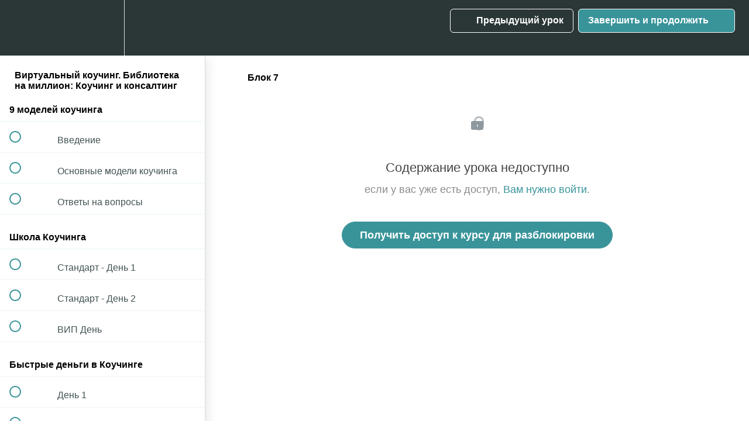

--- FILE ---
content_type: text/html; charset=utf-8
request_url: https://infobusiness2.teachable.com/courses/coaching-library/lectures/5654794
body_size: 33057
content:
<!DOCTYPE html>
<html>
  <head>
    <script src="https://releases.transloadit.com/uppy/v4.18.0/uppy.min.js"></script><link rel="stylesheet" href="https://releases.transloadit.com/uppy/v4.18.0/uppy.min.css" />
    <link href='https://static-media.hotmart.com/Xz1Q6spXJJmSlhSt6rGD1EXREp0=/32x32/https://uploads.teachablecdn.com/attachments/yBHo8XpIR3eprOfzbrys_favicon.jpeg' rel='icon' type='image/png'>

<link href='https://static-media.hotmart.com/2JQcWvy6VYroMRmWlLV1KypJENc=/72x72/https://uploads.teachablecdn.com/attachments/yBHo8XpIR3eprOfzbrys_favicon.jpeg' rel='apple-touch-icon' type='image/png'>

<link href='https://static-media.hotmart.com/cC8jWlZgP_EavZ2nDABx3xHL1VU=/144x144/https://uploads.teachablecdn.com/attachments/yBHo8XpIR3eprOfzbrys_favicon.jpeg' rel='apple-touch-icon' type='image/png'>

<link href='https://static-media.hotmart.com/I29_POPDx6r5PkWezjFTVqH5ckY=/320x345/https://uploads.teachablecdn.com/attachments/xom0jv1WSGOmF4d79rh1_DSC_1473.jpg' rel='apple-touch-startup-image' type='image/png'>

<link href='https://static-media.hotmart.com/r3-1Vkh2z58qr1Q_8WYjvz45u50=/640x690/https://uploads.teachablecdn.com/attachments/xom0jv1WSGOmF4d79rh1_DSC_1473.jpg' rel='apple-touch-startup-image' type='image/png'>

<meta name='apple-mobile-web-app-capable' content='yes' />
<meta charset="UTF-8">
<meta name="csrf-param" content="authenticity_token" />
<meta name="csrf-token" content="MuNR7BbiqxpfJ0StLrrmhFGLi-Vr5Cs_si4tVXs2jspLEd-tIfj9VvHUq7vq2eLLBMXmh-UmzDj4D5EkZJxyPQ" />
<link rel="stylesheet" href="https://fedora.teachablecdn.com/assets/bootstrap-748e653be2be27c8e709ced95eab64a05c870fcc9544b56e33dfe1a9a539317d.css" data-turbolinks-track="true" /><link href="https://teachable-themeable.learning.teachable.com/themecss/production/base.css?_=5939b3be5912&amp;brand_course_heading=%23ffffff&amp;brand_heading=%232b3636&amp;brand_homepage_heading=%23ffffff&amp;brand_navbar_fixed_text=%23ffffff&amp;brand_navbar_text=%23ffffff&amp;brand_primary=%232b3636&amp;brand_secondary=%2339949a&amp;brand_text=%232b3636&amp;font=Helvetica&amp;logged_out_homepage_background_image_overlay=0.1&amp;logged_out_homepage_background_image_url=https%3A%2F%2Fuploads.teachablecdn.com%2Fattachments%2Fxom0jv1WSGOmF4d79rh1_DSC_1473.jpg" rel="stylesheet" data-turbolinks-track="true"></link>
<title>Блок 7 | Parabellum Academy</title>
<meta name="description" content="Библиотека на миллион: Коучинг и Консалтинг">
<link rel="canonical" href="https://infobusiness2.teachable.com/courses/294439/lectures/5654794">
<meta property="og:description" content="Библиотека на миллион: Коучинг и Консалтинг">
<meta property="og:image" content="https://uploads.teachablecdn.com/attachments/NMw5WbBfTjTT7EhkRARw_%D0%91%D0%B8%D0%B1%D0%BB%D0%B8%D0%BE%D1%82%D0%B5%D0%BA%D0%B0+%D0%BD%D0%B0+%D0%BC%D0%B8%D0%BB%D0%BB%D0%B8%D0%BE%D0%BD.jpg">
<meta property="og:title" content="Блок 7">
<meta property="og:type" content="website">
<meta property="og:url" content="https://infobusiness2.teachable.com/courses/294439/lectures/5654794">
<meta name="brand_video_player_color" content="#39949a">
<meta name="site_title" content="Parabellum Academy">
<style></style>
<script src='//fast.wistia.com/assets/external/E-v1.js'></script>
<script
  src='https://www.recaptcha.net/recaptcha/api.js'
  async
  defer></script>



      <meta name="asset_host" content="https://fedora.teachablecdn.com">
     <script>
  (function () {
    const origCreateElement = Document.prototype.createElement;
    Document.prototype.createElement = function () {
      const el = origCreateElement.apply(this, arguments);
      if (arguments[0].toLowerCase() === "video") {
        const observer = new MutationObserver(() => {
          if (
            el.src &&
            el.src.startsWith("data:video") &&
            el.autoplay &&
            el.style.display === "none"
          ) {
            el.removeAttribute("autoplay");
            el.autoplay = false;
            el.style.display = "none";
            observer.disconnect();
          }
        });
        observer.observe(el, {
          attributes: true,
          attributeFilter: ["src", "autoplay", "style"],
        });
      }
      return el;
    };
  })();
</script>
<script src="https://fedora.teachablecdn.com/packs/student-globals--1463f1f1bdf1bb9a431c.js"></script><script src="https://fedora.teachablecdn.com/packs/student-legacy--38db0977d3748059802d.js"></script><script src="https://fedora.teachablecdn.com/packs/student--e4ea9b8f25228072afe8.js"></script>
<meta id='iris-url' data-iris-url=https://eventable.internal.teachable.com />
<script type="text/javascript">
  window.heap=window.heap||[],heap.load=function(e,t){window.heap.appid=e,window.heap.config=t=t||{};var r=document.createElement("script");r.type="text/javascript",r.async=!0,r.src="https://cdn.heapanalytics.com/js/heap-"+e+".js";var a=document.getElementsByTagName("script")[0];a.parentNode.insertBefore(r,a);for(var n=function(e){return function(){heap.push([e].concat(Array.prototype.slice.call(arguments,0)))}},p=["addEventProperties","addUserProperties","clearEventProperties","identify","resetIdentity","removeEventProperty","setEventProperties","track","unsetEventProperty"],o=0;o<p.length;o++)heap[p[o]]=n(p[o])},heap.load("318805607");
  window.heapShouldTrackUser = true;
</script>


<script type="text/javascript">
  var _user_id = ''; // Set to the user's ID, username, or email address, or '' if not yet known.
  var _session_id = '6c94b1467b9175684551329589935edf'; // Set to a unique session ID for the visitor's current browsing session.

  var _sift = window._sift = window._sift || [];
  _sift.push(['_setAccount', '2e541754ec']);
  _sift.push(['_setUserId', _user_id]);
  _sift.push(['_setSessionId', _session_id]);
  _sift.push(['_trackPageview']);

  (function() {
    function ls() {
      var e = document.createElement('script');
      e.src = 'https://cdn.sift.com/s.js';
      document.body.appendChild(e);
    }
    if (window.attachEvent) {
      window.attachEvent('onload', ls);
    } else {
      window.addEventListener('load', ls, false);
    }
  })();
</script>



<!-- Google Tag Manager -->
<script>(function(w,d,s,l,i){w[l]=w[l]||[];w[l].push({'gtm.start':
new Date().getTime(),event:'gtm.js'});var f=d.getElementsByTagName(s)[0],
j=d.createElement(s),dl=l!='dataLayer'?'&l='+l:'';j.async=true;j.src=
'https://www.googletagmanager.com/gtm.js?id='+i+dl;f.parentNode.insertBefore(j,f);
})(window,document,'script','dataLayer','GTM-KW5QNR');</script>
<!-- End Google Tag Manager -->

<!-- Google tag (gtag.js) -->
<script async src="https://www.googletagmanager.com/gtag/js?id=G-SL8LSCXHSV"></script>
<script>
  window.dataLayer = window.dataLayer || [];
  function gtag(){dataLayer.push(arguments);}
  gtag('js', new Date());

  gtag('config', 'G-SL8LSCXHSV', {
    'user_id': '',
    'school_id': '109692',
    'school_domain': 'infobusiness2.teachable.com'
  });
</script>



<meta http-equiv="X-UA-Compatible" content="IE=edge">
<script type="text/javascript">window.NREUM||(NREUM={});NREUM.info={"beacon":"bam.nr-data.net","errorBeacon":"bam.nr-data.net","licenseKey":"NRBR-08e3a2ada38dc55a529","applicationID":"1065060701","transactionName":"dAxdTUFZXVQEQh0JAFQXRktWRR5LCV9F","queueTime":0,"applicationTime":201,"agent":""}</script>
<script type="text/javascript">(window.NREUM||(NREUM={})).init={privacy:{cookies_enabled:true},ajax:{deny_list:["bam.nr-data.net"]},feature_flags:["soft_nav"],distributed_tracing:{enabled:true}};(window.NREUM||(NREUM={})).loader_config={agentID:"1103368432",accountID:"4102727",trustKey:"27503",xpid:"UAcHU1FRDxABVFdXBwcHUVQA",licenseKey:"NRBR-08e3a2ada38dc55a529",applicationID:"1065060701",browserID:"1103368432"};;/*! For license information please see nr-loader-spa-1.308.0.min.js.LICENSE.txt */
(()=>{var e,t,r={384:(e,t,r)=>{"use strict";r.d(t,{NT:()=>a,US:()=>u,Zm:()=>o,bQ:()=>d,dV:()=>c,pV:()=>l});var n=r(6154),i=r(1863),s=r(1910);const a={beacon:"bam.nr-data.net",errorBeacon:"bam.nr-data.net"};function o(){return n.gm.NREUM||(n.gm.NREUM={}),void 0===n.gm.newrelic&&(n.gm.newrelic=n.gm.NREUM),n.gm.NREUM}function c(){let e=o();return e.o||(e.o={ST:n.gm.setTimeout,SI:n.gm.setImmediate||n.gm.setInterval,CT:n.gm.clearTimeout,XHR:n.gm.XMLHttpRequest,REQ:n.gm.Request,EV:n.gm.Event,PR:n.gm.Promise,MO:n.gm.MutationObserver,FETCH:n.gm.fetch,WS:n.gm.WebSocket},(0,s.i)(...Object.values(e.o))),e}function d(e,t){let r=o();r.initializedAgents??={},t.initializedAt={ms:(0,i.t)(),date:new Date},r.initializedAgents[e]=t}function u(e,t){o()[e]=t}function l(){return function(){let e=o();const t=e.info||{};e.info={beacon:a.beacon,errorBeacon:a.errorBeacon,...t}}(),function(){let e=o();const t=e.init||{};e.init={...t}}(),c(),function(){let e=o();const t=e.loader_config||{};e.loader_config={...t}}(),o()}},782:(e,t,r)=>{"use strict";r.d(t,{T:()=>n});const n=r(860).K7.pageViewTiming},860:(e,t,r)=>{"use strict";r.d(t,{$J:()=>u,K7:()=>c,P3:()=>d,XX:()=>i,Yy:()=>o,df:()=>s,qY:()=>n,v4:()=>a});const n="events",i="jserrors",s="browser/blobs",a="rum",o="browser/logs",c={ajax:"ajax",genericEvents:"generic_events",jserrors:i,logging:"logging",metrics:"metrics",pageAction:"page_action",pageViewEvent:"page_view_event",pageViewTiming:"page_view_timing",sessionReplay:"session_replay",sessionTrace:"session_trace",softNav:"soft_navigations",spa:"spa"},d={[c.pageViewEvent]:1,[c.pageViewTiming]:2,[c.metrics]:3,[c.jserrors]:4,[c.spa]:5,[c.ajax]:6,[c.sessionTrace]:7,[c.softNav]:8,[c.sessionReplay]:9,[c.logging]:10,[c.genericEvents]:11},u={[c.pageViewEvent]:a,[c.pageViewTiming]:n,[c.ajax]:n,[c.spa]:n,[c.softNav]:n,[c.metrics]:i,[c.jserrors]:i,[c.sessionTrace]:s,[c.sessionReplay]:s,[c.logging]:o,[c.genericEvents]:"ins"}},944:(e,t,r)=>{"use strict";r.d(t,{R:()=>i});var n=r(3241);function i(e,t){"function"==typeof console.debug&&(console.debug("New Relic Warning: https://github.com/newrelic/newrelic-browser-agent/blob/main/docs/warning-codes.md#".concat(e),t),(0,n.W)({agentIdentifier:null,drained:null,type:"data",name:"warn",feature:"warn",data:{code:e,secondary:t}}))}},993:(e,t,r)=>{"use strict";r.d(t,{A$:()=>s,ET:()=>a,TZ:()=>o,p_:()=>i});var n=r(860);const i={ERROR:"ERROR",WARN:"WARN",INFO:"INFO",DEBUG:"DEBUG",TRACE:"TRACE"},s={OFF:0,ERROR:1,WARN:2,INFO:3,DEBUG:4,TRACE:5},a="log",o=n.K7.logging},1541:(e,t,r)=>{"use strict";r.d(t,{U:()=>i,f:()=>n});const n={MFE:"MFE",BA:"BA"};function i(e,t){if(2!==t?.harvestEndpointVersion)return{};const r=t.agentRef.runtime.appMetadata.agents[0].entityGuid;return e?{"source.id":e.id,"source.name":e.name,"source.type":e.type,"parent.id":e.parent?.id||r,"parent.type":e.parent?.type||n.BA}:{"entity.guid":r,appId:t.agentRef.info.applicationID}}},1687:(e,t,r)=>{"use strict";r.d(t,{Ak:()=>d,Ze:()=>h,x3:()=>u});var n=r(3241),i=r(7836),s=r(3606),a=r(860),o=r(2646);const c={};function d(e,t){const r={staged:!1,priority:a.P3[t]||0};l(e),c[e].get(t)||c[e].set(t,r)}function u(e,t){e&&c[e]&&(c[e].get(t)&&c[e].delete(t),p(e,t,!1),c[e].size&&f(e))}function l(e){if(!e)throw new Error("agentIdentifier required");c[e]||(c[e]=new Map)}function h(e="",t="feature",r=!1){if(l(e),!e||!c[e].get(t)||r)return p(e,t);c[e].get(t).staged=!0,f(e)}function f(e){const t=Array.from(c[e]);t.every(([e,t])=>t.staged)&&(t.sort((e,t)=>e[1].priority-t[1].priority),t.forEach(([t])=>{c[e].delete(t),p(e,t)}))}function p(e,t,r=!0){const a=e?i.ee.get(e):i.ee,c=s.i.handlers;if(!a.aborted&&a.backlog&&c){if((0,n.W)({agentIdentifier:e,type:"lifecycle",name:"drain",feature:t}),r){const e=a.backlog[t],r=c[t];if(r){for(let t=0;e&&t<e.length;++t)g(e[t],r);Object.entries(r).forEach(([e,t])=>{Object.values(t||{}).forEach(t=>{t[0]?.on&&t[0]?.context()instanceof o.y&&t[0].on(e,t[1])})})}}a.isolatedBacklog||delete c[t],a.backlog[t]=null,a.emit("drain-"+t,[])}}function g(e,t){var r=e[1];Object.values(t[r]||{}).forEach(t=>{var r=e[0];if(t[0]===r){var n=t[1],i=e[3],s=e[2];n.apply(i,s)}})}},1738:(e,t,r)=>{"use strict";r.d(t,{U:()=>f,Y:()=>h});var n=r(3241),i=r(9908),s=r(1863),a=r(944),o=r(5701),c=r(3969),d=r(8362),u=r(860),l=r(4261);function h(e,t,r,s){const h=s||r;!h||h[e]&&h[e]!==d.d.prototype[e]||(h[e]=function(){(0,i.p)(c.xV,["API/"+e+"/called"],void 0,u.K7.metrics,r.ee),(0,n.W)({agentIdentifier:r.agentIdentifier,drained:!!o.B?.[r.agentIdentifier],type:"data",name:"api",feature:l.Pl+e,data:{}});try{return t.apply(this,arguments)}catch(e){(0,a.R)(23,e)}})}function f(e,t,r,n,a){const o=e.info;null===r?delete o.jsAttributes[t]:o.jsAttributes[t]=r,(a||null===r)&&(0,i.p)(l.Pl+n,[(0,s.t)(),t,r],void 0,"session",e.ee)}},1741:(e,t,r)=>{"use strict";r.d(t,{W:()=>s});var n=r(944),i=r(4261);class s{#e(e,...t){if(this[e]!==s.prototype[e])return this[e](...t);(0,n.R)(35,e)}addPageAction(e,t){return this.#e(i.hG,e,t)}register(e){return this.#e(i.eY,e)}recordCustomEvent(e,t){return this.#e(i.fF,e,t)}setPageViewName(e,t){return this.#e(i.Fw,e,t)}setCustomAttribute(e,t,r){return this.#e(i.cD,e,t,r)}noticeError(e,t){return this.#e(i.o5,e,t)}setUserId(e,t=!1){return this.#e(i.Dl,e,t)}setApplicationVersion(e){return this.#e(i.nb,e)}setErrorHandler(e){return this.#e(i.bt,e)}addRelease(e,t){return this.#e(i.k6,e,t)}log(e,t){return this.#e(i.$9,e,t)}start(){return this.#e(i.d3)}finished(e){return this.#e(i.BL,e)}recordReplay(){return this.#e(i.CH)}pauseReplay(){return this.#e(i.Tb)}addToTrace(e){return this.#e(i.U2,e)}setCurrentRouteName(e){return this.#e(i.PA,e)}interaction(e){return this.#e(i.dT,e)}wrapLogger(e,t,r){return this.#e(i.Wb,e,t,r)}measure(e,t){return this.#e(i.V1,e,t)}consent(e){return this.#e(i.Pv,e)}}},1863:(e,t,r)=>{"use strict";function n(){return Math.floor(performance.now())}r.d(t,{t:()=>n})},1910:(e,t,r)=>{"use strict";r.d(t,{i:()=>s});var n=r(944);const i=new Map;function s(...e){return e.every(e=>{if(i.has(e))return i.get(e);const t="function"==typeof e?e.toString():"",r=t.includes("[native code]"),s=t.includes("nrWrapper");return r||s||(0,n.R)(64,e?.name||t),i.set(e,r),r})}},2555:(e,t,r)=>{"use strict";r.d(t,{D:()=>o,f:()=>a});var n=r(384),i=r(8122);const s={beacon:n.NT.beacon,errorBeacon:n.NT.errorBeacon,licenseKey:void 0,applicationID:void 0,sa:void 0,queueTime:void 0,applicationTime:void 0,ttGuid:void 0,user:void 0,account:void 0,product:void 0,extra:void 0,jsAttributes:{},userAttributes:void 0,atts:void 0,transactionName:void 0,tNamePlain:void 0};function a(e){try{return!!e.licenseKey&&!!e.errorBeacon&&!!e.applicationID}catch(e){return!1}}const o=e=>(0,i.a)(e,s)},2614:(e,t,r)=>{"use strict";r.d(t,{BB:()=>a,H3:()=>n,g:()=>d,iL:()=>c,tS:()=>o,uh:()=>i,wk:()=>s});const n="NRBA",i="SESSION",s=144e5,a=18e5,o={STARTED:"session-started",PAUSE:"session-pause",RESET:"session-reset",RESUME:"session-resume",UPDATE:"session-update"},c={SAME_TAB:"same-tab",CROSS_TAB:"cross-tab"},d={OFF:0,FULL:1,ERROR:2}},2646:(e,t,r)=>{"use strict";r.d(t,{y:()=>n});class n{constructor(e){this.contextId=e}}},2843:(e,t,r)=>{"use strict";r.d(t,{G:()=>s,u:()=>i});var n=r(3878);function i(e,t=!1,r,i){(0,n.DD)("visibilitychange",function(){if(t)return void("hidden"===document.visibilityState&&e());e(document.visibilityState)},r,i)}function s(e,t,r){(0,n.sp)("pagehide",e,t,r)}},3241:(e,t,r)=>{"use strict";r.d(t,{W:()=>s});var n=r(6154);const i="newrelic";function s(e={}){try{n.gm.dispatchEvent(new CustomEvent(i,{detail:e}))}catch(e){}}},3304:(e,t,r)=>{"use strict";r.d(t,{A:()=>s});var n=r(7836);const i=()=>{const e=new WeakSet;return(t,r)=>{if("object"==typeof r&&null!==r){if(e.has(r))return;e.add(r)}return r}};function s(e){try{return JSON.stringify(e,i())??""}catch(e){try{n.ee.emit("internal-error",[e])}catch(e){}return""}}},3333:(e,t,r)=>{"use strict";r.d(t,{$v:()=>u,TZ:()=>n,Xh:()=>c,Zp:()=>i,kd:()=>d,mq:()=>o,nf:()=>a,qN:()=>s});const n=r(860).K7.genericEvents,i=["auxclick","click","copy","keydown","paste","scrollend"],s=["focus","blur"],a=4,o=1e3,c=2e3,d=["PageAction","UserAction","BrowserPerformance"],u={RESOURCES:"experimental.resources",REGISTER:"register"}},3434:(e,t,r)=>{"use strict";r.d(t,{Jt:()=>s,YM:()=>d});var n=r(7836),i=r(5607);const s="nr@original:".concat(i.W),a=50;var o=Object.prototype.hasOwnProperty,c=!1;function d(e,t){return e||(e=n.ee),r.inPlace=function(e,t,n,i,s){n||(n="");const a="-"===n.charAt(0);for(let o=0;o<t.length;o++){const c=t[o],d=e[c];l(d)||(e[c]=r(d,a?c+n:n,i,c,s))}},r.flag=s,r;function r(t,r,n,c,d){return l(t)?t:(r||(r=""),nrWrapper[s]=t,function(e,t,r){if(Object.defineProperty&&Object.keys)try{return Object.keys(e).forEach(function(r){Object.defineProperty(t,r,{get:function(){return e[r]},set:function(t){return e[r]=t,t}})}),t}catch(e){u([e],r)}for(var n in e)o.call(e,n)&&(t[n]=e[n])}(t,nrWrapper,e),nrWrapper);function nrWrapper(){var s,o,l,h;let f;try{o=this,s=[...arguments],l="function"==typeof n?n(s,o):n||{}}catch(t){u([t,"",[s,o,c],l],e)}i(r+"start",[s,o,c],l,d);const p=performance.now();let g;try{return h=t.apply(o,s),g=performance.now(),h}catch(e){throw g=performance.now(),i(r+"err",[s,o,e],l,d),f=e,f}finally{const e=g-p,t={start:p,end:g,duration:e,isLongTask:e>=a,methodName:c,thrownError:f};t.isLongTask&&i("long-task",[t,o],l,d),i(r+"end",[s,o,h],l,d)}}}function i(r,n,i,s){if(!c||t){var a=c;c=!0;try{e.emit(r,n,i,t,s)}catch(t){u([t,r,n,i],e)}c=a}}}function u(e,t){t||(t=n.ee);try{t.emit("internal-error",e)}catch(e){}}function l(e){return!(e&&"function"==typeof e&&e.apply&&!e[s])}},3606:(e,t,r)=>{"use strict";r.d(t,{i:()=>s});var n=r(9908);s.on=a;var i=s.handlers={};function s(e,t,r,s){a(s||n.d,i,e,t,r)}function a(e,t,r,i,s){s||(s="feature"),e||(e=n.d);var a=t[s]=t[s]||{};(a[r]=a[r]||[]).push([e,i])}},3738:(e,t,r)=>{"use strict";r.d(t,{He:()=>i,Kp:()=>o,Lc:()=>d,Rz:()=>u,TZ:()=>n,bD:()=>s,d3:()=>a,jx:()=>l,sl:()=>h,uP:()=>c});const n=r(860).K7.sessionTrace,i="bstResource",s="resource",a="-start",o="-end",c="fn"+a,d="fn"+o,u="pushState",l=1e3,h=3e4},3785:(e,t,r)=>{"use strict";r.d(t,{R:()=>c,b:()=>d});var n=r(9908),i=r(1863),s=r(860),a=r(3969),o=r(993);function c(e,t,r={},c=o.p_.INFO,d=!0,u,l=(0,i.t)()){(0,n.p)(a.xV,["API/logging/".concat(c.toLowerCase(),"/called")],void 0,s.K7.metrics,e),(0,n.p)(o.ET,[l,t,r,c,d,u],void 0,s.K7.logging,e)}function d(e){return"string"==typeof e&&Object.values(o.p_).some(t=>t===e.toUpperCase().trim())}},3878:(e,t,r)=>{"use strict";function n(e,t){return{capture:e,passive:!1,signal:t}}function i(e,t,r=!1,i){window.addEventListener(e,t,n(r,i))}function s(e,t,r=!1,i){document.addEventListener(e,t,n(r,i))}r.d(t,{DD:()=>s,jT:()=>n,sp:()=>i})},3962:(e,t,r)=>{"use strict";r.d(t,{AM:()=>a,O2:()=>l,OV:()=>s,Qu:()=>h,TZ:()=>c,ih:()=>f,pP:()=>o,t1:()=>u,tC:()=>i,wD:()=>d});var n=r(860);const i=["click","keydown","submit"],s="popstate",a="api",o="initialPageLoad",c=n.K7.softNav,d=5e3,u=500,l={INITIAL_PAGE_LOAD:"",ROUTE_CHANGE:1,UNSPECIFIED:2},h={INTERACTION:1,AJAX:2,CUSTOM_END:3,CUSTOM_TRACER:4},f={IP:"in progress",PF:"pending finish",FIN:"finished",CAN:"cancelled"}},3969:(e,t,r)=>{"use strict";r.d(t,{TZ:()=>n,XG:()=>o,rs:()=>i,xV:()=>a,z_:()=>s});const n=r(860).K7.metrics,i="sm",s="cm",a="storeSupportabilityMetrics",o="storeEventMetrics"},4234:(e,t,r)=>{"use strict";r.d(t,{W:()=>s});var n=r(7836),i=r(1687);class s{constructor(e,t){this.agentIdentifier=e,this.ee=n.ee.get(e),this.featureName=t,this.blocked=!1}deregisterDrain(){(0,i.x3)(this.agentIdentifier,this.featureName)}}},4261:(e,t,r)=>{"use strict";r.d(t,{$9:()=>u,BL:()=>c,CH:()=>p,Dl:()=>R,Fw:()=>w,PA:()=>v,Pl:()=>n,Pv:()=>A,Tb:()=>h,U2:()=>a,V1:()=>E,Wb:()=>T,bt:()=>y,cD:()=>b,d3:()=>x,dT:()=>d,eY:()=>g,fF:()=>f,hG:()=>s,hw:()=>i,k6:()=>o,nb:()=>m,o5:()=>l});const n="api-",i=n+"ixn-",s="addPageAction",a="addToTrace",o="addRelease",c="finished",d="interaction",u="log",l="noticeError",h="pauseReplay",f="recordCustomEvent",p="recordReplay",g="register",m="setApplicationVersion",v="setCurrentRouteName",b="setCustomAttribute",y="setErrorHandler",w="setPageViewName",R="setUserId",x="start",T="wrapLogger",E="measure",A="consent"},5205:(e,t,r)=>{"use strict";r.d(t,{j:()=>S});var n=r(384),i=r(1741);var s=r(2555),a=r(3333);const o=e=>{if(!e||"string"!=typeof e)return!1;try{document.createDocumentFragment().querySelector(e)}catch{return!1}return!0};var c=r(2614),d=r(944),u=r(8122);const l="[data-nr-mask]",h=e=>(0,u.a)(e,(()=>{const e={feature_flags:[],experimental:{allow_registered_children:!1,resources:!1},mask_selector:"*",block_selector:"[data-nr-block]",mask_input_options:{color:!1,date:!1,"datetime-local":!1,email:!1,month:!1,number:!1,range:!1,search:!1,tel:!1,text:!1,time:!1,url:!1,week:!1,textarea:!1,select:!1,password:!0}};return{ajax:{deny_list:void 0,block_internal:!0,enabled:!0,autoStart:!0},api:{get allow_registered_children(){return e.feature_flags.includes(a.$v.REGISTER)||e.experimental.allow_registered_children},set allow_registered_children(t){e.experimental.allow_registered_children=t},duplicate_registered_data:!1},browser_consent_mode:{enabled:!1},distributed_tracing:{enabled:void 0,exclude_newrelic_header:void 0,cors_use_newrelic_header:void 0,cors_use_tracecontext_headers:void 0,allowed_origins:void 0},get feature_flags(){return e.feature_flags},set feature_flags(t){e.feature_flags=t},generic_events:{enabled:!0,autoStart:!0},harvest:{interval:30},jserrors:{enabled:!0,autoStart:!0},logging:{enabled:!0,autoStart:!0},metrics:{enabled:!0,autoStart:!0},obfuscate:void 0,page_action:{enabled:!0},page_view_event:{enabled:!0,autoStart:!0},page_view_timing:{enabled:!0,autoStart:!0},performance:{capture_marks:!1,capture_measures:!1,capture_detail:!0,resources:{get enabled(){return e.feature_flags.includes(a.$v.RESOURCES)||e.experimental.resources},set enabled(t){e.experimental.resources=t},asset_types:[],first_party_domains:[],ignore_newrelic:!0}},privacy:{cookies_enabled:!0},proxy:{assets:void 0,beacon:void 0},session:{expiresMs:c.wk,inactiveMs:c.BB},session_replay:{autoStart:!0,enabled:!1,preload:!1,sampling_rate:10,error_sampling_rate:100,collect_fonts:!1,inline_images:!1,fix_stylesheets:!0,mask_all_inputs:!0,get mask_text_selector(){return e.mask_selector},set mask_text_selector(t){o(t)?e.mask_selector="".concat(t,",").concat(l):""===t||null===t?e.mask_selector=l:(0,d.R)(5,t)},get block_class(){return"nr-block"},get ignore_class(){return"nr-ignore"},get mask_text_class(){return"nr-mask"},get block_selector(){return e.block_selector},set block_selector(t){o(t)?e.block_selector+=",".concat(t):""!==t&&(0,d.R)(6,t)},get mask_input_options(){return e.mask_input_options},set mask_input_options(t){t&&"object"==typeof t?e.mask_input_options={...t,password:!0}:(0,d.R)(7,t)}},session_trace:{enabled:!0,autoStart:!0},soft_navigations:{enabled:!0,autoStart:!0},spa:{enabled:!0,autoStart:!0},ssl:void 0,user_actions:{enabled:!0,elementAttributes:["id","className","tagName","type"]}}})());var f=r(6154),p=r(9324);let g=0;const m={buildEnv:p.F3,distMethod:p.Xs,version:p.xv,originTime:f.WN},v={consented:!1},b={appMetadata:{},get consented(){return this.session?.state?.consent||v.consented},set consented(e){v.consented=e},customTransaction:void 0,denyList:void 0,disabled:!1,harvester:void 0,isolatedBacklog:!1,isRecording:!1,loaderType:void 0,maxBytes:3e4,obfuscator:void 0,onerror:void 0,ptid:void 0,releaseIds:{},session:void 0,timeKeeper:void 0,registeredEntities:[],jsAttributesMetadata:{bytes:0},get harvestCount(){return++g}},y=e=>{const t=(0,u.a)(e,b),r=Object.keys(m).reduce((e,t)=>(e[t]={value:m[t],writable:!1,configurable:!0,enumerable:!0},e),{});return Object.defineProperties(t,r)};var w=r(5701);const R=e=>{const t=e.startsWith("http");e+="/",r.p=t?e:"https://"+e};var x=r(7836),T=r(3241);const E={accountID:void 0,trustKey:void 0,agentID:void 0,licenseKey:void 0,applicationID:void 0,xpid:void 0},A=e=>(0,u.a)(e,E),_=new Set;function S(e,t={},r,a){let{init:o,info:c,loader_config:d,runtime:u={},exposed:l=!0}=t;if(!c){const e=(0,n.pV)();o=e.init,c=e.info,d=e.loader_config}e.init=h(o||{}),e.loader_config=A(d||{}),c.jsAttributes??={},f.bv&&(c.jsAttributes.isWorker=!0),e.info=(0,s.D)(c);const p=e.init,g=[c.beacon,c.errorBeacon];_.has(e.agentIdentifier)||(p.proxy.assets&&(R(p.proxy.assets),g.push(p.proxy.assets)),p.proxy.beacon&&g.push(p.proxy.beacon),e.beacons=[...g],function(e){const t=(0,n.pV)();Object.getOwnPropertyNames(i.W.prototype).forEach(r=>{const n=i.W.prototype[r];if("function"!=typeof n||"constructor"===n)return;let s=t[r];e[r]&&!1!==e.exposed&&"micro-agent"!==e.runtime?.loaderType&&(t[r]=(...t)=>{const n=e[r](...t);return s?s(...t):n})})}(e),(0,n.US)("activatedFeatures",w.B)),u.denyList=[...p.ajax.deny_list||[],...p.ajax.block_internal?g:[]],u.ptid=e.agentIdentifier,u.loaderType=r,e.runtime=y(u),_.has(e.agentIdentifier)||(e.ee=x.ee.get(e.agentIdentifier),e.exposed=l,(0,T.W)({agentIdentifier:e.agentIdentifier,drained:!!w.B?.[e.agentIdentifier],type:"lifecycle",name:"initialize",feature:void 0,data:e.config})),_.add(e.agentIdentifier)}},5270:(e,t,r)=>{"use strict";r.d(t,{Aw:()=>a,SR:()=>s,rF:()=>o});var n=r(384),i=r(7767);function s(e){return!!(0,n.dV)().o.MO&&(0,i.V)(e)&&!0===e?.session_trace.enabled}function a(e){return!0===e?.session_replay.preload&&s(e)}function o(e,t){try{if("string"==typeof t?.type){if("password"===t.type.toLowerCase())return"*".repeat(e?.length||0);if(void 0!==t?.dataset?.nrUnmask||t?.classList?.contains("nr-unmask"))return e}}catch(e){}return"string"==typeof e?e.replace(/[\S]/g,"*"):"*".repeat(e?.length||0)}},5289:(e,t,r)=>{"use strict";r.d(t,{GG:()=>a,Qr:()=>c,sB:()=>o});var n=r(3878),i=r(6389);function s(){return"undefined"==typeof document||"complete"===document.readyState}function a(e,t){if(s())return e();const r=(0,i.J)(e),a=setInterval(()=>{s()&&(clearInterval(a),r())},500);(0,n.sp)("load",r,t)}function o(e){if(s())return e();(0,n.DD)("DOMContentLoaded",e)}function c(e){if(s())return e();(0,n.sp)("popstate",e)}},5607:(e,t,r)=>{"use strict";r.d(t,{W:()=>n});const n=(0,r(9566).bz)()},5701:(e,t,r)=>{"use strict";r.d(t,{B:()=>s,t:()=>a});var n=r(3241);const i=new Set,s={};function a(e,t){const r=t.agentIdentifier;s[r]??={},e&&"object"==typeof e&&(i.has(r)||(t.ee.emit("rumresp",[e]),s[r]=e,i.add(r),(0,n.W)({agentIdentifier:r,loaded:!0,drained:!0,type:"lifecycle",name:"load",feature:void 0,data:e})))}},6154:(e,t,r)=>{"use strict";r.d(t,{OF:()=>d,RI:()=>i,WN:()=>h,bv:()=>s,eN:()=>f,gm:()=>a,lR:()=>l,m:()=>c,mw:()=>o,sb:()=>u});var n=r(1863);const i="undefined"!=typeof window&&!!window.document,s="undefined"!=typeof WorkerGlobalScope&&("undefined"!=typeof self&&self instanceof WorkerGlobalScope&&self.navigator instanceof WorkerNavigator||"undefined"!=typeof globalThis&&globalThis instanceof WorkerGlobalScope&&globalThis.navigator instanceof WorkerNavigator),a=i?window:"undefined"!=typeof WorkerGlobalScope&&("undefined"!=typeof self&&self instanceof WorkerGlobalScope&&self||"undefined"!=typeof globalThis&&globalThis instanceof WorkerGlobalScope&&globalThis),o=Boolean("hidden"===a?.document?.visibilityState),c=""+a?.location,d=/iPad|iPhone|iPod/.test(a.navigator?.userAgent),u=d&&"undefined"==typeof SharedWorker,l=(()=>{const e=a.navigator?.userAgent?.match(/Firefox[/\s](\d+\.\d+)/);return Array.isArray(e)&&e.length>=2?+e[1]:0})(),h=Date.now()-(0,n.t)(),f=()=>"undefined"!=typeof PerformanceNavigationTiming&&a?.performance?.getEntriesByType("navigation")?.[0]?.responseStart},6344:(e,t,r)=>{"use strict";r.d(t,{BB:()=>u,Qb:()=>l,TZ:()=>i,Ug:()=>a,Vh:()=>s,_s:()=>o,bc:()=>d,yP:()=>c});var n=r(2614);const i=r(860).K7.sessionReplay,s="errorDuringReplay",a=.12,o={DomContentLoaded:0,Load:1,FullSnapshot:2,IncrementalSnapshot:3,Meta:4,Custom:5},c={[n.g.ERROR]:15e3,[n.g.FULL]:3e5,[n.g.OFF]:0},d={RESET:{message:"Session was reset",sm:"Reset"},IMPORT:{message:"Recorder failed to import",sm:"Import"},TOO_MANY:{message:"429: Too Many Requests",sm:"Too-Many"},TOO_BIG:{message:"Payload was too large",sm:"Too-Big"},CROSS_TAB:{message:"Session Entity was set to OFF on another tab",sm:"Cross-Tab"},ENTITLEMENTS:{message:"Session Replay is not allowed and will not be started",sm:"Entitlement"}},u=5e3,l={API:"api",RESUME:"resume",SWITCH_TO_FULL:"switchToFull",INITIALIZE:"initialize",PRELOAD:"preload"}},6389:(e,t,r)=>{"use strict";function n(e,t=500,r={}){const n=r?.leading||!1;let i;return(...r)=>{n&&void 0===i&&(e.apply(this,r),i=setTimeout(()=>{i=clearTimeout(i)},t)),n||(clearTimeout(i),i=setTimeout(()=>{e.apply(this,r)},t))}}function i(e){let t=!1;return(...r)=>{t||(t=!0,e.apply(this,r))}}r.d(t,{J:()=>i,s:()=>n})},6630:(e,t,r)=>{"use strict";r.d(t,{T:()=>n});const n=r(860).K7.pageViewEvent},6774:(e,t,r)=>{"use strict";r.d(t,{T:()=>n});const n=r(860).K7.jserrors},7295:(e,t,r)=>{"use strict";r.d(t,{Xv:()=>a,gX:()=>i,iW:()=>s});var n=[];function i(e){if(!e||s(e))return!1;if(0===n.length)return!0;if("*"===n[0].hostname)return!1;for(var t=0;t<n.length;t++){var r=n[t];if(r.hostname.test(e.hostname)&&r.pathname.test(e.pathname))return!1}return!0}function s(e){return void 0===e.hostname}function a(e){if(n=[],e&&e.length)for(var t=0;t<e.length;t++){let r=e[t];if(!r)continue;if("*"===r)return void(n=[{hostname:"*"}]);0===r.indexOf("http://")?r=r.substring(7):0===r.indexOf("https://")&&(r=r.substring(8));const i=r.indexOf("/");let s,a;i>0?(s=r.substring(0,i),a=r.substring(i)):(s=r,a="*");let[c]=s.split(":");n.push({hostname:o(c),pathname:o(a,!0)})}}function o(e,t=!1){const r=e.replace(/[.+?^${}()|[\]\\]/g,e=>"\\"+e).replace(/\*/g,".*?");return new RegExp((t?"^":"")+r+"$")}},7485:(e,t,r)=>{"use strict";r.d(t,{D:()=>i});var n=r(6154);function i(e){if(0===(e||"").indexOf("data:"))return{protocol:"data"};try{const t=new URL(e,location.href),r={port:t.port,hostname:t.hostname,pathname:t.pathname,search:t.search,protocol:t.protocol.slice(0,t.protocol.indexOf(":")),sameOrigin:t.protocol===n.gm?.location?.protocol&&t.host===n.gm?.location?.host};return r.port&&""!==r.port||("http:"===t.protocol&&(r.port="80"),"https:"===t.protocol&&(r.port="443")),r.pathname&&""!==r.pathname?r.pathname.startsWith("/")||(r.pathname="/".concat(r.pathname)):r.pathname="/",r}catch(e){return{}}}},7699:(e,t,r)=>{"use strict";r.d(t,{It:()=>s,KC:()=>o,No:()=>i,qh:()=>a});var n=r(860);const i=16e3,s=1e6,a="SESSION_ERROR",o={[n.K7.logging]:!0,[n.K7.genericEvents]:!1,[n.K7.jserrors]:!1,[n.K7.ajax]:!1}},7767:(e,t,r)=>{"use strict";r.d(t,{V:()=>i});var n=r(6154);const i=e=>n.RI&&!0===e?.privacy.cookies_enabled},7836:(e,t,r)=>{"use strict";r.d(t,{P:()=>o,ee:()=>c});var n=r(384),i=r(8990),s=r(2646),a=r(5607);const o="nr@context:".concat(a.W),c=function e(t,r){var n={},a={},u={},l=!1;try{l=16===r.length&&d.initializedAgents?.[r]?.runtime.isolatedBacklog}catch(e){}var h={on:p,addEventListener:p,removeEventListener:function(e,t){var r=n[e];if(!r)return;for(var i=0;i<r.length;i++)r[i]===t&&r.splice(i,1)},emit:function(e,r,n,i,s){!1!==s&&(s=!0);if(c.aborted&&!i)return;t&&s&&t.emit(e,r,n);var o=f(n);g(e).forEach(e=>{e.apply(o,r)});var d=v()[a[e]];d&&d.push([h,e,r,o]);return o},get:m,listeners:g,context:f,buffer:function(e,t){const r=v();if(t=t||"feature",h.aborted)return;Object.entries(e||{}).forEach(([e,n])=>{a[n]=t,t in r||(r[t]=[])})},abort:function(){h._aborted=!0,Object.keys(h.backlog).forEach(e=>{delete h.backlog[e]})},isBuffering:function(e){return!!v()[a[e]]},debugId:r,backlog:l?{}:t&&"object"==typeof t.backlog?t.backlog:{},isolatedBacklog:l};return Object.defineProperty(h,"aborted",{get:()=>{let e=h._aborted||!1;return e||(t&&(e=t.aborted),e)}}),h;function f(e){return e&&e instanceof s.y?e:e?(0,i.I)(e,o,()=>new s.y(o)):new s.y(o)}function p(e,t){n[e]=g(e).concat(t)}function g(e){return n[e]||[]}function m(t){return u[t]=u[t]||e(h,t)}function v(){return h.backlog}}(void 0,"globalEE"),d=(0,n.Zm)();d.ee||(d.ee=c)},8122:(e,t,r)=>{"use strict";r.d(t,{a:()=>i});var n=r(944);function i(e,t){try{if(!e||"object"!=typeof e)return(0,n.R)(3);if(!t||"object"!=typeof t)return(0,n.R)(4);const r=Object.create(Object.getPrototypeOf(t),Object.getOwnPropertyDescriptors(t)),s=0===Object.keys(r).length?e:r;for(let a in s)if(void 0!==e[a])try{if(null===e[a]){r[a]=null;continue}Array.isArray(e[a])&&Array.isArray(t[a])?r[a]=Array.from(new Set([...e[a],...t[a]])):"object"==typeof e[a]&&"object"==typeof t[a]?r[a]=i(e[a],t[a]):r[a]=e[a]}catch(e){r[a]||(0,n.R)(1,e)}return r}catch(e){(0,n.R)(2,e)}}},8139:(e,t,r)=>{"use strict";r.d(t,{u:()=>h});var n=r(7836),i=r(3434),s=r(8990),a=r(6154);const o={},c=a.gm.XMLHttpRequest,d="addEventListener",u="removeEventListener",l="nr@wrapped:".concat(n.P);function h(e){var t=function(e){return(e||n.ee).get("events")}(e);if(o[t.debugId]++)return t;o[t.debugId]=1;var r=(0,i.YM)(t,!0);function h(e){r.inPlace(e,[d,u],"-",p)}function p(e,t){return e[1]}return"getPrototypeOf"in Object&&(a.RI&&f(document,h),c&&f(c.prototype,h),f(a.gm,h)),t.on(d+"-start",function(e,t){var n=e[1];if(null!==n&&("function"==typeof n||"object"==typeof n)&&"newrelic"!==e[0]){var i=(0,s.I)(n,l,function(){var e={object:function(){if("function"!=typeof n.handleEvent)return;return n.handleEvent.apply(n,arguments)},function:n}[typeof n];return e?r(e,"fn-",null,e.name||"anonymous"):n});this.wrapped=e[1]=i}}),t.on(u+"-start",function(e){e[1]=this.wrapped||e[1]}),t}function f(e,t,...r){let n=e;for(;"object"==typeof n&&!Object.prototype.hasOwnProperty.call(n,d);)n=Object.getPrototypeOf(n);n&&t(n,...r)}},8362:(e,t,r)=>{"use strict";r.d(t,{d:()=>s});var n=r(9566),i=r(1741);class s extends i.W{agentIdentifier=(0,n.LA)(16)}},8374:(e,t,r)=>{r.nc=(()=>{try{return document?.currentScript?.nonce}catch(e){}return""})()},8990:(e,t,r)=>{"use strict";r.d(t,{I:()=>i});var n=Object.prototype.hasOwnProperty;function i(e,t,r){if(n.call(e,t))return e[t];var i=r();if(Object.defineProperty&&Object.keys)try{return Object.defineProperty(e,t,{value:i,writable:!0,enumerable:!1}),i}catch(e){}return e[t]=i,i}},9119:(e,t,r)=>{"use strict";r.d(t,{L:()=>s});var n=/([^?#]*)[^#]*(#[^?]*|$).*/,i=/([^?#]*)().*/;function s(e,t){return e?e.replace(t?n:i,"$1$2"):e}},9300:(e,t,r)=>{"use strict";r.d(t,{T:()=>n});const n=r(860).K7.ajax},9324:(e,t,r)=>{"use strict";r.d(t,{AJ:()=>a,F3:()=>i,Xs:()=>s,Yq:()=>o,xv:()=>n});const n="1.308.0",i="PROD",s="CDN",a="@newrelic/rrweb",o="1.0.1"},9566:(e,t,r)=>{"use strict";r.d(t,{LA:()=>o,ZF:()=>c,bz:()=>a,el:()=>d});var n=r(6154);const i="xxxxxxxx-xxxx-4xxx-yxxx-xxxxxxxxxxxx";function s(e,t){return e?15&e[t]:16*Math.random()|0}function a(){const e=n.gm?.crypto||n.gm?.msCrypto;let t,r=0;return e&&e.getRandomValues&&(t=e.getRandomValues(new Uint8Array(30))),i.split("").map(e=>"x"===e?s(t,r++).toString(16):"y"===e?(3&s()|8).toString(16):e).join("")}function o(e){const t=n.gm?.crypto||n.gm?.msCrypto;let r,i=0;t&&t.getRandomValues&&(r=t.getRandomValues(new Uint8Array(e)));const a=[];for(var o=0;o<e;o++)a.push(s(r,i++).toString(16));return a.join("")}function c(){return o(16)}function d(){return o(32)}},9908:(e,t,r)=>{"use strict";r.d(t,{d:()=>n,p:()=>i});var n=r(7836).ee.get("handle");function i(e,t,r,i,s){s?(s.buffer([e],i),s.emit(e,t,r)):(n.buffer([e],i),n.emit(e,t,r))}}},n={};function i(e){var t=n[e];if(void 0!==t)return t.exports;var s=n[e]={exports:{}};return r[e](s,s.exports,i),s.exports}i.m=r,i.d=(e,t)=>{for(var r in t)i.o(t,r)&&!i.o(e,r)&&Object.defineProperty(e,r,{enumerable:!0,get:t[r]})},i.f={},i.e=e=>Promise.all(Object.keys(i.f).reduce((t,r)=>(i.f[r](e,t),t),[])),i.u=e=>({212:"nr-spa-compressor",249:"nr-spa-recorder",478:"nr-spa"}[e]+"-1.308.0.min.js"),i.o=(e,t)=>Object.prototype.hasOwnProperty.call(e,t),e={},t="NRBA-1.308.0.PROD:",i.l=(r,n,s,a)=>{if(e[r])e[r].push(n);else{var o,c;if(void 0!==s)for(var d=document.getElementsByTagName("script"),u=0;u<d.length;u++){var l=d[u];if(l.getAttribute("src")==r||l.getAttribute("data-webpack")==t+s){o=l;break}}if(!o){c=!0;var h={478:"sha512-RSfSVnmHk59T/uIPbdSE0LPeqcEdF4/+XhfJdBuccH5rYMOEZDhFdtnh6X6nJk7hGpzHd9Ujhsy7lZEz/ORYCQ==",249:"sha512-ehJXhmntm85NSqW4MkhfQqmeKFulra3klDyY0OPDUE+sQ3GokHlPh1pmAzuNy//3j4ac6lzIbmXLvGQBMYmrkg==",212:"sha512-B9h4CR46ndKRgMBcK+j67uSR2RCnJfGefU+A7FrgR/k42ovXy5x/MAVFiSvFxuVeEk/pNLgvYGMp1cBSK/G6Fg=="};(o=document.createElement("script")).charset="utf-8",i.nc&&o.setAttribute("nonce",i.nc),o.setAttribute("data-webpack",t+s),o.src=r,0!==o.src.indexOf(window.location.origin+"/")&&(o.crossOrigin="anonymous"),h[a]&&(o.integrity=h[a])}e[r]=[n];var f=(t,n)=>{o.onerror=o.onload=null,clearTimeout(p);var i=e[r];if(delete e[r],o.parentNode&&o.parentNode.removeChild(o),i&&i.forEach(e=>e(n)),t)return t(n)},p=setTimeout(f.bind(null,void 0,{type:"timeout",target:o}),12e4);o.onerror=f.bind(null,o.onerror),o.onload=f.bind(null,o.onload),c&&document.head.appendChild(o)}},i.r=e=>{"undefined"!=typeof Symbol&&Symbol.toStringTag&&Object.defineProperty(e,Symbol.toStringTag,{value:"Module"}),Object.defineProperty(e,"__esModule",{value:!0})},i.p="https://js-agent.newrelic.com/",(()=>{var e={38:0,788:0};i.f.j=(t,r)=>{var n=i.o(e,t)?e[t]:void 0;if(0!==n)if(n)r.push(n[2]);else{var s=new Promise((r,i)=>n=e[t]=[r,i]);r.push(n[2]=s);var a=i.p+i.u(t),o=new Error;i.l(a,r=>{if(i.o(e,t)&&(0!==(n=e[t])&&(e[t]=void 0),n)){var s=r&&("load"===r.type?"missing":r.type),a=r&&r.target&&r.target.src;o.message="Loading chunk "+t+" failed: ("+s+": "+a+")",o.name="ChunkLoadError",o.type=s,o.request=a,n[1](o)}},"chunk-"+t,t)}};var t=(t,r)=>{var n,s,[a,o,c]=r,d=0;if(a.some(t=>0!==e[t])){for(n in o)i.o(o,n)&&(i.m[n]=o[n]);if(c)c(i)}for(t&&t(r);d<a.length;d++)s=a[d],i.o(e,s)&&e[s]&&e[s][0](),e[s]=0},r=self["webpackChunk:NRBA-1.308.0.PROD"]=self["webpackChunk:NRBA-1.308.0.PROD"]||[];r.forEach(t.bind(null,0)),r.push=t.bind(null,r.push.bind(r))})(),(()=>{"use strict";i(8374);var e=i(8362),t=i(860);const r=Object.values(t.K7);var n=i(5205);var s=i(9908),a=i(1863),o=i(4261),c=i(1738);var d=i(1687),u=i(4234),l=i(5289),h=i(6154),f=i(944),p=i(5270),g=i(7767),m=i(6389),v=i(7699);class b extends u.W{constructor(e,t){super(e.agentIdentifier,t),this.agentRef=e,this.abortHandler=void 0,this.featAggregate=void 0,this.loadedSuccessfully=void 0,this.onAggregateImported=new Promise(e=>{this.loadedSuccessfully=e}),this.deferred=Promise.resolve(),!1===e.init[this.featureName].autoStart?this.deferred=new Promise((t,r)=>{this.ee.on("manual-start-all",(0,m.J)(()=>{(0,d.Ak)(e.agentIdentifier,this.featureName),t()}))}):(0,d.Ak)(e.agentIdentifier,t)}importAggregator(e,t,r={}){if(this.featAggregate)return;const n=async()=>{let n;await this.deferred;try{if((0,g.V)(e.init)){const{setupAgentSession:t}=await i.e(478).then(i.bind(i,8766));n=t(e)}}catch(e){(0,f.R)(20,e),this.ee.emit("internal-error",[e]),(0,s.p)(v.qh,[e],void 0,this.featureName,this.ee)}try{if(!this.#t(this.featureName,n,e.init))return(0,d.Ze)(this.agentIdentifier,this.featureName),void this.loadedSuccessfully(!1);const{Aggregate:i}=await t();this.featAggregate=new i(e,r),e.runtime.harvester.initializedAggregates.push(this.featAggregate),this.loadedSuccessfully(!0)}catch(e){(0,f.R)(34,e),this.abortHandler?.(),(0,d.Ze)(this.agentIdentifier,this.featureName,!0),this.loadedSuccessfully(!1),this.ee&&this.ee.abort()}};h.RI?(0,l.GG)(()=>n(),!0):n()}#t(e,r,n){if(this.blocked)return!1;switch(e){case t.K7.sessionReplay:return(0,p.SR)(n)&&!!r;case t.K7.sessionTrace:return!!r;default:return!0}}}var y=i(6630),w=i(2614),R=i(3241);class x extends b{static featureName=y.T;constructor(e){var t;super(e,y.T),this.setupInspectionEvents(e.agentIdentifier),t=e,(0,c.Y)(o.Fw,function(e,r){"string"==typeof e&&("/"!==e.charAt(0)&&(e="/"+e),t.runtime.customTransaction=(r||"http://custom.transaction")+e,(0,s.p)(o.Pl+o.Fw,[(0,a.t)()],void 0,void 0,t.ee))},t),this.importAggregator(e,()=>i.e(478).then(i.bind(i,2467)))}setupInspectionEvents(e){const t=(t,r)=>{t&&(0,R.W)({agentIdentifier:e,timeStamp:t.timeStamp,loaded:"complete"===t.target.readyState,type:"window",name:r,data:t.target.location+""})};(0,l.sB)(e=>{t(e,"DOMContentLoaded")}),(0,l.GG)(e=>{t(e,"load")}),(0,l.Qr)(e=>{t(e,"navigate")}),this.ee.on(w.tS.UPDATE,(t,r)=>{(0,R.W)({agentIdentifier:e,type:"lifecycle",name:"session",data:r})})}}var T=i(384);class E extends e.d{constructor(e){var t;(super(),h.gm)?(this.features={},(0,T.bQ)(this.agentIdentifier,this),this.desiredFeatures=new Set(e.features||[]),this.desiredFeatures.add(x),(0,n.j)(this,e,e.loaderType||"agent"),t=this,(0,c.Y)(o.cD,function(e,r,n=!1){if("string"==typeof e){if(["string","number","boolean"].includes(typeof r)||null===r)return(0,c.U)(t,e,r,o.cD,n);(0,f.R)(40,typeof r)}else(0,f.R)(39,typeof e)},t),function(e){(0,c.Y)(o.Dl,function(t,r=!1){if("string"!=typeof t&&null!==t)return void(0,f.R)(41,typeof t);const n=e.info.jsAttributes["enduser.id"];r&&null!=n&&n!==t?(0,s.p)(o.Pl+"setUserIdAndResetSession",[t],void 0,"session",e.ee):(0,c.U)(e,"enduser.id",t,o.Dl,!0)},e)}(this),function(e){(0,c.Y)(o.nb,function(t){if("string"==typeof t||null===t)return(0,c.U)(e,"application.version",t,o.nb,!1);(0,f.R)(42,typeof t)},e)}(this),function(e){(0,c.Y)(o.d3,function(){e.ee.emit("manual-start-all")},e)}(this),function(e){(0,c.Y)(o.Pv,function(t=!0){if("boolean"==typeof t){if((0,s.p)(o.Pl+o.Pv,[t],void 0,"session",e.ee),e.runtime.consented=t,t){const t=e.features.page_view_event;t.onAggregateImported.then(e=>{const r=t.featAggregate;e&&!r.sentRum&&r.sendRum()})}}else(0,f.R)(65,typeof t)},e)}(this),this.run()):(0,f.R)(21)}get config(){return{info:this.info,init:this.init,loader_config:this.loader_config,runtime:this.runtime}}get api(){return this}run(){try{const e=function(e){const t={};return r.forEach(r=>{t[r]=!!e[r]?.enabled}),t}(this.init),n=[...this.desiredFeatures];n.sort((e,r)=>t.P3[e.featureName]-t.P3[r.featureName]),n.forEach(r=>{if(!e[r.featureName]&&r.featureName!==t.K7.pageViewEvent)return;if(r.featureName===t.K7.spa)return void(0,f.R)(67);const n=function(e){switch(e){case t.K7.ajax:return[t.K7.jserrors];case t.K7.sessionTrace:return[t.K7.ajax,t.K7.pageViewEvent];case t.K7.sessionReplay:return[t.K7.sessionTrace];case t.K7.pageViewTiming:return[t.K7.pageViewEvent];default:return[]}}(r.featureName).filter(e=>!(e in this.features));n.length>0&&(0,f.R)(36,{targetFeature:r.featureName,missingDependencies:n}),this.features[r.featureName]=new r(this)})}catch(e){(0,f.R)(22,e);for(const e in this.features)this.features[e].abortHandler?.();const t=(0,T.Zm)();delete t.initializedAgents[this.agentIdentifier]?.features,delete this.sharedAggregator;return t.ee.get(this.agentIdentifier).abort(),!1}}}var A=i(2843),_=i(782);class S extends b{static featureName=_.T;constructor(e){super(e,_.T),h.RI&&((0,A.u)(()=>(0,s.p)("docHidden",[(0,a.t)()],void 0,_.T,this.ee),!0),(0,A.G)(()=>(0,s.p)("winPagehide",[(0,a.t)()],void 0,_.T,this.ee)),this.importAggregator(e,()=>i.e(478).then(i.bind(i,9917))))}}var O=i(3969);class I extends b{static featureName=O.TZ;constructor(e){super(e,O.TZ),h.RI&&document.addEventListener("securitypolicyviolation",e=>{(0,s.p)(O.xV,["Generic/CSPViolation/Detected"],void 0,this.featureName,this.ee)}),this.importAggregator(e,()=>i.e(478).then(i.bind(i,6555)))}}var N=i(6774),P=i(3878),k=i(3304);class D{constructor(e,t,r,n,i){this.name="UncaughtError",this.message="string"==typeof e?e:(0,k.A)(e),this.sourceURL=t,this.line=r,this.column=n,this.__newrelic=i}}function C(e){return M(e)?e:new D(void 0!==e?.message?e.message:e,e?.filename||e?.sourceURL,e?.lineno||e?.line,e?.colno||e?.col,e?.__newrelic,e?.cause)}function j(e){const t="Unhandled Promise Rejection: ";if(!e?.reason)return;if(M(e.reason)){try{e.reason.message.startsWith(t)||(e.reason.message=t+e.reason.message)}catch(e){}return C(e.reason)}const r=C(e.reason);return(r.message||"").startsWith(t)||(r.message=t+r.message),r}function L(e){if(e.error instanceof SyntaxError&&!/:\d+$/.test(e.error.stack?.trim())){const t=new D(e.message,e.filename,e.lineno,e.colno,e.error.__newrelic,e.cause);return t.name=SyntaxError.name,t}return M(e.error)?e.error:C(e)}function M(e){return e instanceof Error&&!!e.stack}function H(e,r,n,i,o=(0,a.t)()){"string"==typeof e&&(e=new Error(e)),(0,s.p)("err",[e,o,!1,r,n.runtime.isRecording,void 0,i],void 0,t.K7.jserrors,n.ee),(0,s.p)("uaErr",[],void 0,t.K7.genericEvents,n.ee)}var B=i(1541),K=i(993),W=i(3785);function U(e,{customAttributes:t={},level:r=K.p_.INFO}={},n,i,s=(0,a.t)()){(0,W.R)(n.ee,e,t,r,!1,i,s)}function F(e,r,n,i,c=(0,a.t)()){(0,s.p)(o.Pl+o.hG,[c,e,r,i],void 0,t.K7.genericEvents,n.ee)}function V(e,r,n,i,c=(0,a.t)()){const{start:d,end:u,customAttributes:l}=r||{},h={customAttributes:l||{}};if("object"!=typeof h.customAttributes||"string"!=typeof e||0===e.length)return void(0,f.R)(57);const p=(e,t)=>null==e?t:"number"==typeof e?e:e instanceof PerformanceMark?e.startTime:Number.NaN;if(h.start=p(d,0),h.end=p(u,c),Number.isNaN(h.start)||Number.isNaN(h.end))(0,f.R)(57);else{if(h.duration=h.end-h.start,!(h.duration<0))return(0,s.p)(o.Pl+o.V1,[h,e,i],void 0,t.K7.genericEvents,n.ee),h;(0,f.R)(58)}}function G(e,r={},n,i,c=(0,a.t)()){(0,s.p)(o.Pl+o.fF,[c,e,r,i],void 0,t.K7.genericEvents,n.ee)}function z(e){(0,c.Y)(o.eY,function(t){return Y(e,t)},e)}function Y(e,r,n){(0,f.R)(54,"newrelic.register"),r||={},r.type=B.f.MFE,r.licenseKey||=e.info.licenseKey,r.blocked=!1,r.parent=n||{},Array.isArray(r.tags)||(r.tags=[]);const i={};r.tags.forEach(e=>{"name"!==e&&"id"!==e&&(i["source.".concat(e)]=!0)}),r.isolated??=!0;let o=()=>{};const c=e.runtime.registeredEntities;if(!r.isolated){const e=c.find(({metadata:{target:{id:e}}})=>e===r.id&&!r.isolated);if(e)return e}const d=e=>{r.blocked=!0,o=e};function u(e){return"string"==typeof e&&!!e.trim()&&e.trim().length<501||"number"==typeof e}e.init.api.allow_registered_children||d((0,m.J)(()=>(0,f.R)(55))),u(r.id)&&u(r.name)||d((0,m.J)(()=>(0,f.R)(48,r)));const l={addPageAction:(t,n={})=>g(F,[t,{...i,...n},e],r),deregister:()=>{d((0,m.J)(()=>(0,f.R)(68)))},log:(t,n={})=>g(U,[t,{...n,customAttributes:{...i,...n.customAttributes||{}}},e],r),measure:(t,n={})=>g(V,[t,{...n,customAttributes:{...i,...n.customAttributes||{}}},e],r),noticeError:(t,n={})=>g(H,[t,{...i,...n},e],r),register:(t={})=>g(Y,[e,t],l.metadata.target),recordCustomEvent:(t,n={})=>g(G,[t,{...i,...n},e],r),setApplicationVersion:e=>p("application.version",e),setCustomAttribute:(e,t)=>p(e,t),setUserId:e=>p("enduser.id",e),metadata:{customAttributes:i,target:r}},h=()=>(r.blocked&&o(),r.blocked);h()||c.push(l);const p=(e,t)=>{h()||(i[e]=t)},g=(r,n,i)=>{if(h())return;const o=(0,a.t)();(0,s.p)(O.xV,["API/register/".concat(r.name,"/called")],void 0,t.K7.metrics,e.ee);try{if(e.init.api.duplicate_registered_data&&"register"!==r.name){let e=n;if(n[1]instanceof Object){const t={"child.id":i.id,"child.type":i.type};e="customAttributes"in n[1]?[n[0],{...n[1],customAttributes:{...n[1].customAttributes,...t}},...n.slice(2)]:[n[0],{...n[1],...t},...n.slice(2)]}r(...e,void 0,o)}return r(...n,i,o)}catch(e){(0,f.R)(50,e)}};return l}class Z extends b{static featureName=N.T;constructor(e){var t;super(e,N.T),t=e,(0,c.Y)(o.o5,(e,r)=>H(e,r,t),t),function(e){(0,c.Y)(o.bt,function(t){e.runtime.onerror=t},e)}(e),function(e){let t=0;(0,c.Y)(o.k6,function(e,r){++t>10||(this.runtime.releaseIds[e.slice(-200)]=(""+r).slice(-200))},e)}(e),z(e);try{this.removeOnAbort=new AbortController}catch(e){}this.ee.on("internal-error",(t,r)=>{this.abortHandler&&(0,s.p)("ierr",[C(t),(0,a.t)(),!0,{},e.runtime.isRecording,r],void 0,this.featureName,this.ee)}),h.gm.addEventListener("unhandledrejection",t=>{this.abortHandler&&(0,s.p)("err",[j(t),(0,a.t)(),!1,{unhandledPromiseRejection:1},e.runtime.isRecording],void 0,this.featureName,this.ee)},(0,P.jT)(!1,this.removeOnAbort?.signal)),h.gm.addEventListener("error",t=>{this.abortHandler&&(0,s.p)("err",[L(t),(0,a.t)(),!1,{},e.runtime.isRecording],void 0,this.featureName,this.ee)},(0,P.jT)(!1,this.removeOnAbort?.signal)),this.abortHandler=this.#r,this.importAggregator(e,()=>i.e(478).then(i.bind(i,2176)))}#r(){this.removeOnAbort?.abort(),this.abortHandler=void 0}}var q=i(8990);let X=1;function J(e){const t=typeof e;return!e||"object"!==t&&"function"!==t?-1:e===h.gm?0:(0,q.I)(e,"nr@id",function(){return X++})}function Q(e){if("string"==typeof e&&e.length)return e.length;if("object"==typeof e){if("undefined"!=typeof ArrayBuffer&&e instanceof ArrayBuffer&&e.byteLength)return e.byteLength;if("undefined"!=typeof Blob&&e instanceof Blob&&e.size)return e.size;if(!("undefined"!=typeof FormData&&e instanceof FormData))try{return(0,k.A)(e).length}catch(e){return}}}var ee=i(8139),te=i(7836),re=i(3434);const ne={},ie=["open","send"];function se(e){var t=e||te.ee;const r=function(e){return(e||te.ee).get("xhr")}(t);if(void 0===h.gm.XMLHttpRequest)return r;if(ne[r.debugId]++)return r;ne[r.debugId]=1,(0,ee.u)(t);var n=(0,re.YM)(r),i=h.gm.XMLHttpRequest,s=h.gm.MutationObserver,a=h.gm.Promise,o=h.gm.setInterval,c="readystatechange",d=["onload","onerror","onabort","onloadstart","onloadend","onprogress","ontimeout"],u=[],l=h.gm.XMLHttpRequest=function(e){const t=new i(e),s=r.context(t);try{r.emit("new-xhr",[t],s),t.addEventListener(c,(a=s,function(){var e=this;e.readyState>3&&!a.resolved&&(a.resolved=!0,r.emit("xhr-resolved",[],e)),n.inPlace(e,d,"fn-",y)}),(0,P.jT)(!1))}catch(e){(0,f.R)(15,e);try{r.emit("internal-error",[e])}catch(e){}}var a;return t};function p(e,t){n.inPlace(t,["onreadystatechange"],"fn-",y)}if(function(e,t){for(var r in e)t[r]=e[r]}(i,l),l.prototype=i.prototype,n.inPlace(l.prototype,ie,"-xhr-",y),r.on("send-xhr-start",function(e,t){p(e,t),function(e){u.push(e),s&&(g?g.then(b):o?o(b):(m=-m,v.data=m))}(t)}),r.on("open-xhr-start",p),s){var g=a&&a.resolve();if(!o&&!a){var m=1,v=document.createTextNode(m);new s(b).observe(v,{characterData:!0})}}else t.on("fn-end",function(e){e[0]&&e[0].type===c||b()});function b(){for(var e=0;e<u.length;e++)p(0,u[e]);u.length&&(u=[])}function y(e,t){return t}return r}var ae="fetch-",oe=ae+"body-",ce=["arrayBuffer","blob","json","text","formData"],de=h.gm.Request,ue=h.gm.Response,le="prototype";const he={};function fe(e){const t=function(e){return(e||te.ee).get("fetch")}(e);if(!(de&&ue&&h.gm.fetch))return t;if(he[t.debugId]++)return t;function r(e,r,n){var i=e[r];"function"==typeof i&&(e[r]=function(){var e,r=[...arguments],s={};t.emit(n+"before-start",[r],s),s[te.P]&&s[te.P].dt&&(e=s[te.P].dt);var a=i.apply(this,r);return t.emit(n+"start",[r,e],a),a.then(function(e){return t.emit(n+"end",[null,e],a),e},function(e){throw t.emit(n+"end",[e],a),e})})}return he[t.debugId]=1,ce.forEach(e=>{r(de[le],e,oe),r(ue[le],e,oe)}),r(h.gm,"fetch",ae),t.on(ae+"end",function(e,r){var n=this;if(r){var i=r.headers.get("content-length");null!==i&&(n.rxSize=i),t.emit(ae+"done",[null,r],n)}else t.emit(ae+"done",[e],n)}),t}var pe=i(7485),ge=i(9566);class me{constructor(e){this.agentRef=e}generateTracePayload(e){const t=this.agentRef.loader_config;if(!this.shouldGenerateTrace(e)||!t)return null;var r=(t.accountID||"").toString()||null,n=(t.agentID||"").toString()||null,i=(t.trustKey||"").toString()||null;if(!r||!n)return null;var s=(0,ge.ZF)(),a=(0,ge.el)(),o=Date.now(),c={spanId:s,traceId:a,timestamp:o};return(e.sameOrigin||this.isAllowedOrigin(e)&&this.useTraceContextHeadersForCors())&&(c.traceContextParentHeader=this.generateTraceContextParentHeader(s,a),c.traceContextStateHeader=this.generateTraceContextStateHeader(s,o,r,n,i)),(e.sameOrigin&&!this.excludeNewrelicHeader()||!e.sameOrigin&&this.isAllowedOrigin(e)&&this.useNewrelicHeaderForCors())&&(c.newrelicHeader=this.generateTraceHeader(s,a,o,r,n,i)),c}generateTraceContextParentHeader(e,t){return"00-"+t+"-"+e+"-01"}generateTraceContextStateHeader(e,t,r,n,i){return i+"@nr=0-1-"+r+"-"+n+"-"+e+"----"+t}generateTraceHeader(e,t,r,n,i,s){if(!("function"==typeof h.gm?.btoa))return null;var a={v:[0,1],d:{ty:"Browser",ac:n,ap:i,id:e,tr:t,ti:r}};return s&&n!==s&&(a.d.tk=s),btoa((0,k.A)(a))}shouldGenerateTrace(e){return this.agentRef.init?.distributed_tracing?.enabled&&this.isAllowedOrigin(e)}isAllowedOrigin(e){var t=!1;const r=this.agentRef.init?.distributed_tracing;if(e.sameOrigin)t=!0;else if(r?.allowed_origins instanceof Array)for(var n=0;n<r.allowed_origins.length;n++){var i=(0,pe.D)(r.allowed_origins[n]);if(e.hostname===i.hostname&&e.protocol===i.protocol&&e.port===i.port){t=!0;break}}return t}excludeNewrelicHeader(){var e=this.agentRef.init?.distributed_tracing;return!!e&&!!e.exclude_newrelic_header}useNewrelicHeaderForCors(){var e=this.agentRef.init?.distributed_tracing;return!!e&&!1!==e.cors_use_newrelic_header}useTraceContextHeadersForCors(){var e=this.agentRef.init?.distributed_tracing;return!!e&&!!e.cors_use_tracecontext_headers}}var ve=i(9300),be=i(7295);function ye(e){return"string"==typeof e?e:e instanceof(0,T.dV)().o.REQ?e.url:h.gm?.URL&&e instanceof URL?e.href:void 0}var we=["load","error","abort","timeout"],Re=we.length,xe=(0,T.dV)().o.REQ,Te=(0,T.dV)().o.XHR;const Ee="X-NewRelic-App-Data";class Ae extends b{static featureName=ve.T;constructor(e){super(e,ve.T),this.dt=new me(e),this.handler=(e,t,r,n)=>(0,s.p)(e,t,r,n,this.ee);try{const e={xmlhttprequest:"xhr",fetch:"fetch",beacon:"beacon"};h.gm?.performance?.getEntriesByType("resource").forEach(r=>{if(r.initiatorType in e&&0!==r.responseStatus){const n={status:r.responseStatus},i={rxSize:r.transferSize,duration:Math.floor(r.duration),cbTime:0};_e(n,r.name),this.handler("xhr",[n,i,r.startTime,r.responseEnd,e[r.initiatorType]],void 0,t.K7.ajax)}})}catch(e){}fe(this.ee),se(this.ee),function(e,r,n,i){function o(e){var t=this;t.totalCbs=0,t.called=0,t.cbTime=0,t.end=T,t.ended=!1,t.xhrGuids={},t.lastSize=null,t.loadCaptureCalled=!1,t.params=this.params||{},t.metrics=this.metrics||{},t.latestLongtaskEnd=0,e.addEventListener("load",function(r){E(t,e)},(0,P.jT)(!1)),h.lR||e.addEventListener("progress",function(e){t.lastSize=e.loaded},(0,P.jT)(!1))}function c(e){this.params={method:e[0]},_e(this,e[1]),this.metrics={}}function d(t,r){e.loader_config.xpid&&this.sameOrigin&&r.setRequestHeader("X-NewRelic-ID",e.loader_config.xpid);var n=i.generateTracePayload(this.parsedOrigin);if(n){var s=!1;n.newrelicHeader&&(r.setRequestHeader("newrelic",n.newrelicHeader),s=!0),n.traceContextParentHeader&&(r.setRequestHeader("traceparent",n.traceContextParentHeader),n.traceContextStateHeader&&r.setRequestHeader("tracestate",n.traceContextStateHeader),s=!0),s&&(this.dt=n)}}function u(e,t){var n=this.metrics,i=e[0],s=this;if(n&&i){var o=Q(i);o&&(n.txSize=o)}this.startTime=(0,a.t)(),this.body=i,this.listener=function(e){try{"abort"!==e.type||s.loadCaptureCalled||(s.params.aborted=!0),("load"!==e.type||s.called===s.totalCbs&&(s.onloadCalled||"function"!=typeof t.onload)&&"function"==typeof s.end)&&s.end(t)}catch(e){try{r.emit("internal-error",[e])}catch(e){}}};for(var c=0;c<Re;c++)t.addEventListener(we[c],this.listener,(0,P.jT)(!1))}function l(e,t,r){this.cbTime+=e,t?this.onloadCalled=!0:this.called+=1,this.called!==this.totalCbs||!this.onloadCalled&&"function"==typeof r.onload||"function"!=typeof this.end||this.end(r)}function f(e,t){var r=""+J(e)+!!t;this.xhrGuids&&!this.xhrGuids[r]&&(this.xhrGuids[r]=!0,this.totalCbs+=1)}function p(e,t){var r=""+J(e)+!!t;this.xhrGuids&&this.xhrGuids[r]&&(delete this.xhrGuids[r],this.totalCbs-=1)}function g(){this.endTime=(0,a.t)()}function m(e,t){t instanceof Te&&"load"===e[0]&&r.emit("xhr-load-added",[e[1],e[2]],t)}function v(e,t){t instanceof Te&&"load"===e[0]&&r.emit("xhr-load-removed",[e[1],e[2]],t)}function b(e,t,r){t instanceof Te&&("onload"===r&&(this.onload=!0),("load"===(e[0]&&e[0].type)||this.onload)&&(this.xhrCbStart=(0,a.t)()))}function y(e,t){this.xhrCbStart&&r.emit("xhr-cb-time",[(0,a.t)()-this.xhrCbStart,this.onload,t],t)}function w(e){var t,r=e[1]||{};if("string"==typeof e[0]?0===(t=e[0]).length&&h.RI&&(t=""+h.gm.location.href):e[0]&&e[0].url?t=e[0].url:h.gm?.URL&&e[0]&&e[0]instanceof URL?t=e[0].href:"function"==typeof e[0].toString&&(t=e[0].toString()),"string"==typeof t&&0!==t.length){t&&(this.parsedOrigin=(0,pe.D)(t),this.sameOrigin=this.parsedOrigin.sameOrigin);var n=i.generateTracePayload(this.parsedOrigin);if(n&&(n.newrelicHeader||n.traceContextParentHeader))if(e[0]&&e[0].headers)o(e[0].headers,n)&&(this.dt=n);else{var s={};for(var a in r)s[a]=r[a];s.headers=new Headers(r.headers||{}),o(s.headers,n)&&(this.dt=n),e.length>1?e[1]=s:e.push(s)}}function o(e,t){var r=!1;return t.newrelicHeader&&(e.set("newrelic",t.newrelicHeader),r=!0),t.traceContextParentHeader&&(e.set("traceparent",t.traceContextParentHeader),t.traceContextStateHeader&&e.set("tracestate",t.traceContextStateHeader),r=!0),r}}function R(e,t){this.params={},this.metrics={},this.startTime=(0,a.t)(),this.dt=t,e.length>=1&&(this.target=e[0]),e.length>=2&&(this.opts=e[1]);var r=this.opts||{},n=this.target;_e(this,ye(n));var i=(""+(n&&n instanceof xe&&n.method||r.method||"GET")).toUpperCase();this.params.method=i,this.body=r.body,this.txSize=Q(r.body)||0}function x(e,r){if(this.endTime=(0,a.t)(),this.params||(this.params={}),(0,be.iW)(this.params))return;let i;this.params.status=r?r.status:0,"string"==typeof this.rxSize&&this.rxSize.length>0&&(i=+this.rxSize);const s={txSize:this.txSize,rxSize:i,duration:(0,a.t)()-this.startTime};n("xhr",[this.params,s,this.startTime,this.endTime,"fetch"],this,t.K7.ajax)}function T(e){const r=this.params,i=this.metrics;if(!this.ended){this.ended=!0;for(let t=0;t<Re;t++)e.removeEventListener(we[t],this.listener,!1);r.aborted||(0,be.iW)(r)||(i.duration=(0,a.t)()-this.startTime,this.loadCaptureCalled||4!==e.readyState?null==r.status&&(r.status=0):E(this,e),i.cbTime=this.cbTime,n("xhr",[r,i,this.startTime,this.endTime,"xhr"],this,t.K7.ajax))}}function E(e,n){e.params.status=n.status;var i=function(e,t){var r=e.responseType;return"json"===r&&null!==t?t:"arraybuffer"===r||"blob"===r||"json"===r?Q(e.response):"text"===r||""===r||void 0===r?Q(e.responseText):void 0}(n,e.lastSize);if(i&&(e.metrics.rxSize=i),e.sameOrigin&&n.getAllResponseHeaders().indexOf(Ee)>=0){var a=n.getResponseHeader(Ee);a&&((0,s.p)(O.rs,["Ajax/CrossApplicationTracing/Header/Seen"],void 0,t.K7.metrics,r),e.params.cat=a.split(", ").pop())}e.loadCaptureCalled=!0}r.on("new-xhr",o),r.on("open-xhr-start",c),r.on("open-xhr-end",d),r.on("send-xhr-start",u),r.on("xhr-cb-time",l),r.on("xhr-load-added",f),r.on("xhr-load-removed",p),r.on("xhr-resolved",g),r.on("addEventListener-end",m),r.on("removeEventListener-end",v),r.on("fn-end",y),r.on("fetch-before-start",w),r.on("fetch-start",R),r.on("fn-start",b),r.on("fetch-done",x)}(e,this.ee,this.handler,this.dt),this.importAggregator(e,()=>i.e(478).then(i.bind(i,3845)))}}function _e(e,t){var r=(0,pe.D)(t),n=e.params||e;n.hostname=r.hostname,n.port=r.port,n.protocol=r.protocol,n.host=r.hostname+":"+r.port,n.pathname=r.pathname,e.parsedOrigin=r,e.sameOrigin=r.sameOrigin}const Se={},Oe=["pushState","replaceState"];function Ie(e){const t=function(e){return(e||te.ee).get("history")}(e);return!h.RI||Se[t.debugId]++||(Se[t.debugId]=1,(0,re.YM)(t).inPlace(window.history,Oe,"-")),t}var Ne=i(3738);function Pe(e){(0,c.Y)(o.BL,function(r=Date.now()){const n=r-h.WN;n<0&&(0,f.R)(62,r),(0,s.p)(O.XG,[o.BL,{time:n}],void 0,t.K7.metrics,e.ee),e.addToTrace({name:o.BL,start:r,origin:"nr"}),(0,s.p)(o.Pl+o.hG,[n,o.BL],void 0,t.K7.genericEvents,e.ee)},e)}const{He:ke,bD:De,d3:Ce,Kp:je,TZ:Le,Lc:Me,uP:He,Rz:Be}=Ne;class Ke extends b{static featureName=Le;constructor(e){var r;super(e,Le),r=e,(0,c.Y)(o.U2,function(e){if(!(e&&"object"==typeof e&&e.name&&e.start))return;const n={n:e.name,s:e.start-h.WN,e:(e.end||e.start)-h.WN,o:e.origin||"",t:"api"};n.s<0||n.e<0||n.e<n.s?(0,f.R)(61,{start:n.s,end:n.e}):(0,s.p)("bstApi",[n],void 0,t.K7.sessionTrace,r.ee)},r),Pe(e);if(!(0,g.V)(e.init))return void this.deregisterDrain();const n=this.ee;let d;Ie(n),this.eventsEE=(0,ee.u)(n),this.eventsEE.on(He,function(e,t){this.bstStart=(0,a.t)()}),this.eventsEE.on(Me,function(e,r){(0,s.p)("bst",[e[0],r,this.bstStart,(0,a.t)()],void 0,t.K7.sessionTrace,n)}),n.on(Be+Ce,function(e){this.time=(0,a.t)(),this.startPath=location.pathname+location.hash}),n.on(Be+je,function(e){(0,s.p)("bstHist",[location.pathname+location.hash,this.startPath,this.time],void 0,t.K7.sessionTrace,n)});try{d=new PerformanceObserver(e=>{const r=e.getEntries();(0,s.p)(ke,[r],void 0,t.K7.sessionTrace,n)}),d.observe({type:De,buffered:!0})}catch(e){}this.importAggregator(e,()=>i.e(478).then(i.bind(i,6974)),{resourceObserver:d})}}var We=i(6344);class Ue extends b{static featureName=We.TZ;#n;recorder;constructor(e){var r;let n;super(e,We.TZ),r=e,(0,c.Y)(o.CH,function(){(0,s.p)(o.CH,[],void 0,t.K7.sessionReplay,r.ee)},r),function(e){(0,c.Y)(o.Tb,function(){(0,s.p)(o.Tb,[],void 0,t.K7.sessionReplay,e.ee)},e)}(e);try{n=JSON.parse(localStorage.getItem("".concat(w.H3,"_").concat(w.uh)))}catch(e){}(0,p.SR)(e.init)&&this.ee.on(o.CH,()=>this.#i()),this.#s(n)&&this.importRecorder().then(e=>{e.startRecording(We.Qb.PRELOAD,n?.sessionReplayMode)}),this.importAggregator(this.agentRef,()=>i.e(478).then(i.bind(i,6167)),this),this.ee.on("err",e=>{this.blocked||this.agentRef.runtime.isRecording&&(this.errorNoticed=!0,(0,s.p)(We.Vh,[e],void 0,this.featureName,this.ee))})}#s(e){return e&&(e.sessionReplayMode===w.g.FULL||e.sessionReplayMode===w.g.ERROR)||(0,p.Aw)(this.agentRef.init)}importRecorder(){return this.recorder?Promise.resolve(this.recorder):(this.#n??=Promise.all([i.e(478),i.e(249)]).then(i.bind(i,4866)).then(({Recorder:e})=>(this.recorder=new e(this),this.recorder)).catch(e=>{throw this.ee.emit("internal-error",[e]),this.blocked=!0,e}),this.#n)}#i(){this.blocked||(this.featAggregate?this.featAggregate.mode!==w.g.FULL&&this.featAggregate.initializeRecording(w.g.FULL,!0,We.Qb.API):this.importRecorder().then(()=>{this.recorder.startRecording(We.Qb.API,w.g.FULL)}))}}var Fe=i(3962);class Ve extends b{static featureName=Fe.TZ;constructor(e){if(super(e,Fe.TZ),function(e){const r=e.ee.get("tracer");function n(){}(0,c.Y)(o.dT,function(e){return(new n).get("object"==typeof e?e:{})},e);const i=n.prototype={createTracer:function(n,i){var o={},c=this,d="function"==typeof i;return(0,s.p)(O.xV,["API/createTracer/called"],void 0,t.K7.metrics,e.ee),function(){if(r.emit((d?"":"no-")+"fn-start",[(0,a.t)(),c,d],o),d)try{return i.apply(this,arguments)}catch(e){const t="string"==typeof e?new Error(e):e;throw r.emit("fn-err",[arguments,this,t],o),t}finally{r.emit("fn-end",[(0,a.t)()],o)}}}};["actionText","setName","setAttribute","save","ignore","onEnd","getContext","end","get"].forEach(r=>{c.Y.apply(this,[r,function(){return(0,s.p)(o.hw+r,[performance.now(),...arguments],this,t.K7.softNav,e.ee),this},e,i])}),(0,c.Y)(o.PA,function(){(0,s.p)(o.hw+"routeName",[performance.now(),...arguments],void 0,t.K7.softNav,e.ee)},e)}(e),!h.RI||!(0,T.dV)().o.MO)return;const r=Ie(this.ee);try{this.removeOnAbort=new AbortController}catch(e){}Fe.tC.forEach(e=>{(0,P.sp)(e,e=>{l(e)},!0,this.removeOnAbort?.signal)});const n=()=>(0,s.p)("newURL",[(0,a.t)(),""+window.location],void 0,this.featureName,this.ee);r.on("pushState-end",n),r.on("replaceState-end",n),(0,P.sp)(Fe.OV,e=>{l(e),(0,s.p)("newURL",[e.timeStamp,""+window.location],void 0,this.featureName,this.ee)},!0,this.removeOnAbort?.signal);let d=!1;const u=new((0,T.dV)().o.MO)((e,t)=>{d||(d=!0,requestAnimationFrame(()=>{(0,s.p)("newDom",[(0,a.t)()],void 0,this.featureName,this.ee),d=!1}))}),l=(0,m.s)(e=>{"loading"!==document.readyState&&((0,s.p)("newUIEvent",[e],void 0,this.featureName,this.ee),u.observe(document.body,{attributes:!0,childList:!0,subtree:!0,characterData:!0}))},100,{leading:!0});this.abortHandler=function(){this.removeOnAbort?.abort(),u.disconnect(),this.abortHandler=void 0},this.importAggregator(e,()=>i.e(478).then(i.bind(i,4393)),{domObserver:u})}}var Ge=i(3333),ze=i(9119);const Ye={},Ze=new Set;function qe(e){return"string"==typeof e?{type:"string",size:(new TextEncoder).encode(e).length}:e instanceof ArrayBuffer?{type:"ArrayBuffer",size:e.byteLength}:e instanceof Blob?{type:"Blob",size:e.size}:e instanceof DataView?{type:"DataView",size:e.byteLength}:ArrayBuffer.isView(e)?{type:"TypedArray",size:e.byteLength}:{type:"unknown",size:0}}class Xe{constructor(e,t){this.timestamp=(0,a.t)(),this.currentUrl=(0,ze.L)(window.location.href),this.socketId=(0,ge.LA)(8),this.requestedUrl=(0,ze.L)(e),this.requestedProtocols=Array.isArray(t)?t.join(","):t||"",this.openedAt=void 0,this.protocol=void 0,this.extensions=void 0,this.binaryType=void 0,this.messageOrigin=void 0,this.messageCount=0,this.messageBytes=0,this.messageBytesMin=0,this.messageBytesMax=0,this.messageTypes=void 0,this.sendCount=0,this.sendBytes=0,this.sendBytesMin=0,this.sendBytesMax=0,this.sendTypes=void 0,this.closedAt=void 0,this.closeCode=void 0,this.closeReason="unknown",this.closeWasClean=void 0,this.connectedDuration=0,this.hasErrors=void 0}}class $e extends b{static featureName=Ge.TZ;constructor(e){super(e,Ge.TZ);const r=e.init.feature_flags.includes("websockets"),n=[e.init.page_action.enabled,e.init.performance.capture_marks,e.init.performance.capture_measures,e.init.performance.resources.enabled,e.init.user_actions.enabled,r];var d;let u,l;if(d=e,(0,c.Y)(o.hG,(e,t)=>F(e,t,d),d),function(e){(0,c.Y)(o.fF,(t,r)=>G(t,r,e),e)}(e),Pe(e),z(e),function(e){(0,c.Y)(o.V1,(t,r)=>V(t,r,e),e)}(e),r&&(l=function(e){if(!(0,T.dV)().o.WS)return e;const t=e.get("websockets");if(Ye[t.debugId]++)return t;Ye[t.debugId]=1,(0,A.G)(()=>{const e=(0,a.t)();Ze.forEach(r=>{r.nrData.closedAt=e,r.nrData.closeCode=1001,r.nrData.closeReason="Page navigating away",r.nrData.closeWasClean=!1,r.nrData.openedAt&&(r.nrData.connectedDuration=e-r.nrData.openedAt),t.emit("ws",[r.nrData],r)})});class r extends WebSocket{static name="WebSocket";static toString(){return"function WebSocket() { [native code] }"}toString(){return"[object WebSocket]"}get[Symbol.toStringTag](){return r.name}#a(e){(e.__newrelic??={}).socketId=this.nrData.socketId,this.nrData.hasErrors??=!0}constructor(...e){super(...e),this.nrData=new Xe(e[0],e[1]),this.addEventListener("open",()=>{this.nrData.openedAt=(0,a.t)(),["protocol","extensions","binaryType"].forEach(e=>{this.nrData[e]=this[e]}),Ze.add(this)}),this.addEventListener("message",e=>{const{type:t,size:r}=qe(e.data);this.nrData.messageOrigin??=(0,ze.L)(e.origin),this.nrData.messageCount++,this.nrData.messageBytes+=r,this.nrData.messageBytesMin=Math.min(this.nrData.messageBytesMin||1/0,r),this.nrData.messageBytesMax=Math.max(this.nrData.messageBytesMax,r),(this.nrData.messageTypes??"").includes(t)||(this.nrData.messageTypes=this.nrData.messageTypes?"".concat(this.nrData.messageTypes,",").concat(t):t)}),this.addEventListener("close",e=>{this.nrData.closedAt=(0,a.t)(),this.nrData.closeCode=e.code,e.reason&&(this.nrData.closeReason=e.reason),this.nrData.closeWasClean=e.wasClean,this.nrData.connectedDuration=this.nrData.closedAt-this.nrData.openedAt,Ze.delete(this),t.emit("ws",[this.nrData],this)})}addEventListener(e,t,...r){const n=this,i="function"==typeof t?function(...e){try{return t.apply(this,e)}catch(e){throw n.#a(e),e}}:t?.handleEvent?{handleEvent:function(...e){try{return t.handleEvent.apply(t,e)}catch(e){throw n.#a(e),e}}}:t;return super.addEventListener(e,i,...r)}send(e){if(this.readyState===WebSocket.OPEN){const{type:t,size:r}=qe(e);this.nrData.sendCount++,this.nrData.sendBytes+=r,this.nrData.sendBytesMin=Math.min(this.nrData.sendBytesMin||1/0,r),this.nrData.sendBytesMax=Math.max(this.nrData.sendBytesMax,r),(this.nrData.sendTypes??"").includes(t)||(this.nrData.sendTypes=this.nrData.sendTypes?"".concat(this.nrData.sendTypes,",").concat(t):t)}try{return super.send(e)}catch(e){throw this.#a(e),e}}close(...e){try{super.close(...e)}catch(e){throw this.#a(e),e}}}return h.gm.WebSocket=r,t}(this.ee)),h.RI){if(fe(this.ee),se(this.ee),u=Ie(this.ee),e.init.user_actions.enabled){function f(t){const r=(0,pe.D)(t);return e.beacons.includes(r.hostname+":"+r.port)}function p(){u.emit("navChange")}Ge.Zp.forEach(e=>(0,P.sp)(e,e=>(0,s.p)("ua",[e],void 0,this.featureName,this.ee),!0)),Ge.qN.forEach(e=>{const t=(0,m.s)(e=>{(0,s.p)("ua",[e],void 0,this.featureName,this.ee)},500,{leading:!0});(0,P.sp)(e,t)}),h.gm.addEventListener("error",()=>{(0,s.p)("uaErr",[],void 0,t.K7.genericEvents,this.ee)},(0,P.jT)(!1,this.removeOnAbort?.signal)),this.ee.on("open-xhr-start",(e,r)=>{f(e[1])||r.addEventListener("readystatechange",()=>{2===r.readyState&&(0,s.p)("uaXhr",[],void 0,t.K7.genericEvents,this.ee)})}),this.ee.on("fetch-start",e=>{e.length>=1&&!f(ye(e[0]))&&(0,s.p)("uaXhr",[],void 0,t.K7.genericEvents,this.ee)}),u.on("pushState-end",p),u.on("replaceState-end",p),window.addEventListener("hashchange",p,(0,P.jT)(!0,this.removeOnAbort?.signal)),window.addEventListener("popstate",p,(0,P.jT)(!0,this.removeOnAbort?.signal))}if(e.init.performance.resources.enabled&&h.gm.PerformanceObserver?.supportedEntryTypes.includes("resource")){new PerformanceObserver(e=>{e.getEntries().forEach(e=>{(0,s.p)("browserPerformance.resource",[e],void 0,this.featureName,this.ee)})}).observe({type:"resource",buffered:!0})}}r&&l.on("ws",e=>{(0,s.p)("ws-complete",[e],void 0,this.featureName,this.ee)});try{this.removeOnAbort=new AbortController}catch(g){}this.abortHandler=()=>{this.removeOnAbort?.abort(),this.abortHandler=void 0},n.some(e=>e)?this.importAggregator(e,()=>i.e(478).then(i.bind(i,8019))):this.deregisterDrain()}}var Je=i(2646);const Qe=new Map;function et(e,t,r,n,i=!0){if("object"!=typeof t||!t||"string"!=typeof r||!r||"function"!=typeof t[r])return(0,f.R)(29);const s=function(e){return(e||te.ee).get("logger")}(e),a=(0,re.YM)(s),o=new Je.y(te.P);o.level=n.level,o.customAttributes=n.customAttributes,o.autoCaptured=i;const c=t[r]?.[re.Jt]||t[r];return Qe.set(c,o),a.inPlace(t,[r],"wrap-logger-",()=>Qe.get(c)),s}var tt=i(1910);class rt extends b{static featureName=K.TZ;constructor(e){var t;super(e,K.TZ),t=e,(0,c.Y)(o.$9,(e,r)=>U(e,r,t),t),function(e){(0,c.Y)(o.Wb,(t,r,{customAttributes:n={},level:i=K.p_.INFO}={})=>{et(e.ee,t,r,{customAttributes:n,level:i},!1)},e)}(e),z(e);const r=this.ee;["log","error","warn","info","debug","trace"].forEach(e=>{(0,tt.i)(h.gm.console[e]),et(r,h.gm.console,e,{level:"log"===e?"info":e})}),this.ee.on("wrap-logger-end",function([e]){const{level:t,customAttributes:n,autoCaptured:i}=this;(0,W.R)(r,e,n,t,i)}),this.importAggregator(e,()=>i.e(478).then(i.bind(i,5288)))}}new E({features:[Ae,x,S,Ke,Ue,I,Z,$e,rt,Ve],loaderType:"spa"})})()})();</script>

    <meta id="custom-text" data-referral-block-button="Learn more">
  </head>

  <body data-no-turbolink="true" class="revamped_lecture_player">
          <meta http-content='IE=Edge' http-equiv='X-UA-Compatible'>
      <meta content='width=device-width,initial-scale=1.0' name='viewport'>
<meta id="fedora-keys" data-commit-sha="5939b3be5912e4ab1e5a1c7483510caf811e1301" data-env="production" data-sentry-public-dsn="https://8149a85a83fa4ec69640c43ddd69017d@sentry.io/120346" data-stripe="pk_live_hkgvgSBxG4TAl3zGlXiB1KUX" data-track-all-ahoy="false" data-track-changes-ahoy="false" data-track-clicks-ahoy="false" data-track-sumbits-ahoy="false" data-iris-url="https://eventable.internal.teachable.com" /><meta id="fedora-data" data-report-card="{}" data-course-ids="[]" data-completed-lecture-ids="[]" data-school-id="109692" data-school-launched="true" data-preview="logged_out" data-turn-off-fedora-branding="true" data-plan-supports-whitelabeling="false" data-powered-by-text="Powered by" data-asset-path="//assets.teachablecdn.com/teachable-branding-2025/logos/teachable-logomark-white.svg" data-school-preferences="{&quot;ssl_forced&quot;:&quot;true&quot;,&quot;bnpl_allowed&quot;:&quot;false&quot;,&quot;anonymize_ips&quot;:&quot;false&quot;,&quot;phone_enabled&quot;:&quot;false&quot;,&quot;bazaar_enabled&quot;:&quot;false&quot;,&quot;paypal_enabled&quot;:&quot;false&quot;,&quot;phone_required&quot;:&quot;false&quot;,&quot;gifting_enabled&quot;:&quot;true&quot;,&quot;autoplay_lectures&quot;:&quot;false&quot;,&quot;clickwrap_enabled&quot;:&quot;false&quot;,&quot;comments_threaded&quot;:&quot;true&quot;,&quot;themeable_enabled&quot;:&quot;false&quot;,&quot;course_blocks_beta&quot;:&quot;true&quot;,&quot;eu_vat_tax_enabled&quot;:&quot;false&quot;,&quot;legacy_back_office&quot;:&quot;true&quot;,&quot;themeable_disabled&quot;:&quot;false&quot;,&quot;comments_moderation&quot;:&quot;true&quot;,&quot;eu_vat_tax_eligible&quot;:&quot;true&quot;,&quot;charge_exclusive_tax&quot;:&quot;true&quot;,&quot;drip_content_enabled&quot;:&quot;true&quot;,&quot;send_receipts_emails&quot;:&quot;true&quot;,&quot;autocomplete_lectures&quot;:&quot;false&quot;,&quot;class_periods_enabled&quot;:&quot;false&quot;,&quot;custom_fields_enabled&quot;:&quot;false&quot;,&quot;tax_inclusive_pricing&quot;:&quot;false&quot;,&quot;authors_can_manage_pbc&quot;:&quot;true&quot;,&quot;css_properties_enabled&quot;:&quot;false&quot;,&quot;preenrollments_enabled&quot;:&quot;false&quot;,&quot;native_comments_enabled&quot;:&quot;true&quot;,&quot;new_text_editor_enabled&quot;:&quot;false&quot;,&quot;require_terms_agreement&quot;:&quot;true&quot;,&quot;send_new_comment_emails&quot;:&quot;true&quot;,&quot;send_drip_content_emails&quot;:&quot;true&quot;,&quot;ssl_forced_from_creation&quot;:&quot;false&quot;,&quot;turn_off_fedora_branding&quot;:&quot;true&quot;,&quot;allow_comment_attachments&quot;:&quot;true&quot;,&quot;authors_can_email_students&quot;:&quot;false&quot;,&quot;authors_can_manage_coupons&quot;:&quot;false&quot;,&quot;custom_email_limit_applied&quot;:&quot;false&quot;,&quot;send_abandoned_cart_emails&quot;:&quot;false&quot;,&quot;teachable_accounts_enabled&quot;:&quot;true&quot;,&quot;teachable_payments_enabled&quot;:&quot;true&quot;,&quot;authors_can_import_students&quot;:&quot;false&quot;,&quot;authors_can_publish_courses&quot;:&quot;false&quot;,&quot;internal_subscriptions_beta&quot;:&quot;true&quot;,&quot;recaptcha_enabled_on_signup&quot;:&quot;true&quot;,&quot;tax_form_collection_enabled&quot;:&quot;true&quot;,&quot;display_vat_inclusive_prices&quot;:&quot;true&quot;,&quot;single_page_checkout_enabled&quot;:&quot;true&quot;,&quot;authors_can_set_course_prices&quot;:&quot;false&quot;,&quot;send_lead_confirmation_emails&quot;:&quot;true&quot;,&quot;affiliate_cookie_duration_days&quot;:&quot;365&quot;,&quot;authors_can_issue_certificates&quot;:&quot;false&quot;,&quot;store_student_cards_separately&quot;:&quot;true&quot;,&quot;authors_can_manage_certificates&quot;:&quot;false&quot;,&quot;authors_can_manage_course_pages&quot;:&quot;false&quot;,&quot;prevent_new_coupon_applications&quot;:&quot;true&quot;,&quot;disable_js_course_event_tracking&quot;:&quot;false&quot;,&quot;exclusive_vat_on_custom_gateways&quot;:&quot;true&quot;,&quot;is_edit_site_onboarding_complete&quot;:&quot;false&quot;,&quot;send_certificate_issuance_emails&quot;:&quot;true&quot;,&quot;owner_teachable_accounts_required&quot;:&quot;true&quot;,&quot;prevent_payment_plan_cancellation&quot;:&quot;false&quot;,&quot;send_subscription_reminder_emails&quot;:&quot;true&quot;,&quot;automatically_add_disqus_attachments&quot;:&quot;true&quot;,&quot;recalc_course_pct_on_lecture_publish&quot;:&quot;false&quot;,&quot;send_confirmation_instructions_emails&quot;:&quot;true&quot;,&quot;send_limited_time_unenrollment_emails&quot;:&quot;true&quot;,&quot;turn_off_myteachable_sign_up_branding&quot;:&quot;true&quot;}" data-accessible-features="[&quot;bulk_enroll_students&quot;,&quot;earnings_statements&quot;,&quot;teachable_payments&quot;,&quot;teachable_u&quot;,&quot;page_editor_v2&quot;,&quot;integrations&quot;,&quot;teachable_payments_payout_view&quot;,&quot;facebook_pixel&quot;,&quot;multiple_course_pages&quot;,&quot;proration_upgrade_flow&quot;,&quot;cross_border_payments&quot;,&quot;limited_time_enrollments&quot;,&quot;sales_tax_on_student_checkout&quot;,&quot;sales_analytics_retool&quot;,&quot;new_device_confirmation&quot;,&quot;elasticsearch_users&quot;,&quot;elasticsearch_transactions&quot;,&quot;reset_progress&quot;,&quot;fraud_warnings&quot;,&quot;paypal_through_tp&quot;,&quot;new_creator_checkout&quot;,&quot;circle_oauth&quot;]" data-course-data="{&quot;is_lecture_order_enforced&quot;:null,&quot;is_minimum_quiz_score_enforced&quot;:null,&quot;is_video_completion_enforced&quot;:null,&quot;minimum_quiz_score&quot;:null,&quot;maximum_quiz_retakes&quot;:null}" data-course-url="https://infobusiness2.teachable.com/courses/294439" data-course-id="294439" data-lecture-id="5654794" data-lecture-url="https://infobusiness2.teachable.com/courses/294439/lectures/5654794" data-quiz-strings="{&quot;check&quot;:&quot;Проверить&quot;,&quot;error&quot;:&quot;Выберите ответ.&quot;,&quot;label&quot;:&quot;Тест&quot;,&quot;next&quot;:&quot;Продолжить&quot;,&quot;previous&quot;:&quot;Назад&quot;,&quot;scored&quot;:&quot;Ваш результат&quot;,&quot;retake&quot;:&quot;Пройти тест&quot;,&quot;retry&quot;:&quot;You need a score of at least %{minimumQuizScore}% to continue - you may retake this quiz %{retakes} more time(s).&quot;,&quot;request&quot;:&quot;You need a score of at least %{minimumQuizScore}% to continue - a request has been sent to the school owner to reset your score. You will be notified if the school owner allows you to retake this quiz.&quot;}" data-transloadit-api-key="VsWuQtwW19YT2LAVdnmMuA8OUHziOHIQ" /><meta id="analytics-keys" name="analytics" data-analytics="{}" />
    
    
    <!-- Preview bar -->
    





    <!-- Lecture Header -->
<header class='full-width half-height is-not-signed-in'>
<!-- HEADER for Free Plan -->






  <div class='lecture-left'>
    <a class='nav-icon-back' aria-label='Back to course curriculum' data-no-turbolink="true" role='button' href='/p/coaching-library'>
      <svg width="24" height="24" title="Back to course curriculum">
        <use xlink:href="#icon__Home"></use>
      </svg>
    </a>
    <div class="dropdown settings-dropdown" role='menubar'>
      <a href='#' class='nav-icon-settings dropdown-toggle nav-focus' aria-label='Settings Menu' aria-haspopup='true' role='menuitem' id='settings_menu' data-toggle='dropdown'>
        <svg width="24" height="24" title="Settings Menu">
          <use xlink:href="#icon__Settings"></use>
        </svg>
      </a>
      <ul class="dropdown-menu left-caret" role="menu" aria-labelledby="settings_menu">
  <!-- AUTOPLAY -->
  <li class="nav-focus" aria-label="menuitem">
    <div class="switch" id="switch-autoplay-lectures">
      <input id="custom-toggle-autoplay" class="custom-toggle custom-toggle-round" name="toggle-autoplay" type="checkbox" aria-label="Автовоспроизведение">
      <label for="custom-toggle-autoplay"></label>
    </div>
    <span aria-labelledby="switch-autoplay-lectures">Автовоспроизведение</span>
  </li>
  <!-- AUTOCOMPLETE -->
  <li class="nav-focus" aria-label="menuitem">
    <div class="switch" id="switch-autocomplete-lectures">
      <input id="custom-toggle-autocomplete" class="custom-toggle custom-toggle-round" name="toggle-autocomplete" type="checkbox" aria-label="Автозаполнение">
      <label for="custom-toggle-autocomplete"></label>
    </div>
    <span aria-labelledby="switch-autocomplete-lectures">Автозаполнение</span>
  </li>
</ul>

    </div>
    <a class="nav-icon-list show-xs hidden-sm hidden-md hidden-lg collapsed" aria-label='Course Sidebar' role="button" data-toggle="collapse" href="#courseSidebar" aria-expanded="false" aria-controls="courseSidebar">
        <svg width="24" height="24" title="Course Sidebar">
          <use xlink:href="#icon__FormatListBulleted"></use>
        </svg>
      </a>
  </div>
  
  <div class='lecture-nav'>
    <a class='nav-btn' href='' role='button' id='lecture_previous_button'>
        <svg width="24" height="24" aria-hidden='true'>
          <use xlink:href="#icon__ArrowBack"></use>
         </svg>
      &nbsp;
      <span class='nav-text'>Предыдущий урок</span>
    </a>
    <a
      class='nav-btn complete'
      data-cpl-tooltip='Вы должны завершить все материалы в уроках, прежде чем продолжить'
      data-vpl-tooltip='90% of each video must be completed. You have completed %{progress_completed} of the current video.'
      data-orl-tooltip='Response is required to continue.'
      href=''
      id='lecture_complete_button'
      role='button'
    >
      <span class='nav-text'>Завершить и продолжить</span>
      &nbsp;
      <svg width="24" height="24" aria-hidden='true'>
          <use xlink:href="#icon__ArrowForward"></use>
        </svg>
    </a>
  </div>
  
</header>

    <section class="lecture-page-layout ">
      
<div role="navigation" class='course-sidebar lecture-page navbar-collapse navbar-sidebar-collapse' id='courseSidebar'>
  <div class='course-sidebar-head'>
    <h2>Виртуальный коучинг. Библиотека на миллион: Коучинг и консалтинг</h2>
    <!-- Course Progress -->
    
  </div>
  <!-- Lecture list on courses page (enrolled user) -->

  <div class='row lecture-sidebar'>
    
    <div class='col-sm-12 course-section'>
      <div role="heading" aria-level="3" class='section-title' data-release-date=""
        data-days-until-dripped=""
        data-is-dripped-by-date="" data-course-id="294439">
        <span class="section-lock v-middle">
          <svg width="24" height="24">
            <use xlink:href="#icon__LockClock"></use>
          </svg>&nbsp;
        </span>
        9 моделей коучинга
      </div>
      <ul class='section-list'>
        
        <li data-lecture-id="4527438" data-lecture-url='/courses/coaching-library/lectures/4527438' class='section-item incomplete'>
          <a class='item' data-no-turbolink='true' data-ss-course-id='294439'
            data-ss-event-name='Lecture: Navigation Sidebar' data-ss-event-href='/courses/coaching-library/lectures/4527438'
            data-ss-event-type='link' data-ss-lecture-id='4527438'
            data-ss-position='1' data-ss-school-id='109692'
            data-ss-user-id='' href='/courses/coaching-library/lectures/4527438' id='sidebar_link_4527438'>
            <span class='status-container'>
              <span class='status-icon'>
                &nbsp;
              </span>
            </span>
            <div class='title-container'>
              <span class='lecture-icon v-middle'>
                <svg width="24" height="24">
                  <use xlink:href="#icon__VolumeUp"></use>
                </svg>
              </span>
              <span class='lecture-name'>
                Введение
                
                
              </span>
            </div>
          </a>
        </li>
        
        <li data-lecture-id="4527441" data-lecture-url='/courses/coaching-library/lectures/4527441' class='section-item incomplete'>
          <a class='item' data-no-turbolink='true' data-ss-course-id='294439'
            data-ss-event-name='Lecture: Navigation Sidebar' data-ss-event-href='/courses/coaching-library/lectures/4527441'
            data-ss-event-type='link' data-ss-lecture-id='4527441'
            data-ss-position='1' data-ss-school-id='109692'
            data-ss-user-id='' href='/courses/coaching-library/lectures/4527441' id='sidebar_link_4527441'>
            <span class='status-container'>
              <span class='status-icon'>
                &nbsp;
              </span>
            </span>
            <div class='title-container'>
              <span class='lecture-icon v-middle'>
                <svg width="24" height="24">
                  <use xlink:href="#icon__VolumeUp"></use>
                </svg>
              </span>
              <span class='lecture-name'>
                Основные модели коучинга
                
                
              </span>
            </div>
          </a>
        </li>
        
        <li data-lecture-id="4527486" data-lecture-url='/courses/coaching-library/lectures/4527486' class='section-item incomplete'>
          <a class='item' data-no-turbolink='true' data-ss-course-id='294439'
            data-ss-event-name='Lecture: Navigation Sidebar' data-ss-event-href='/courses/coaching-library/lectures/4527486'
            data-ss-event-type='link' data-ss-lecture-id='4527486'
            data-ss-position='1' data-ss-school-id='109692'
            data-ss-user-id='' href='/courses/coaching-library/lectures/4527486' id='sidebar_link_4527486'>
            <span class='status-container'>
              <span class='status-icon'>
                &nbsp;
              </span>
            </span>
            <div class='title-container'>
              <span class='lecture-icon v-middle'>
                <svg width="24" height="24">
                  <use xlink:href="#icon__VolumeUp"></use>
                </svg>
              </span>
              <span class='lecture-name'>
                Ответы на вопросы
                
                
              </span>
            </div>
          </a>
        </li>
        
      </ul>
    </div>
    
    <div class='col-sm-12 course-section'>
      <div role="heading" aria-level="3" class='section-title' data-release-date=""
        data-days-until-dripped=""
        data-is-dripped-by-date="" data-course-id="294439">
        <span class="section-lock v-middle">
          <svg width="24" height="24">
            <use xlink:href="#icon__LockClock"></use>
          </svg>&nbsp;
        </span>
        Школа Коучинга
      </div>
      <ul class='section-list'>
        
        <li data-lecture-id="5651335" data-lecture-url='/courses/coaching-library/lectures/5651335' class='section-item incomplete'>
          <a class='item' data-no-turbolink='true' data-ss-course-id='294439'
            data-ss-event-name='Lecture: Navigation Sidebar' data-ss-event-href='/courses/coaching-library/lectures/5651335'
            data-ss-event-type='link' data-ss-lecture-id='5651335'
            data-ss-position='2' data-ss-school-id='109692'
            data-ss-user-id='' href='/courses/coaching-library/lectures/5651335' id='sidebar_link_5651335'>
            <span class='status-container'>
              <span class='status-icon'>
                &nbsp;
              </span>
            </span>
            <div class='title-container'>
              <span class='lecture-icon v-middle'>
                <svg width="24" height="24">
                  <use xlink:href="#icon__VolumeUp"></use>
                </svg>
              </span>
              <span class='lecture-name'>
                Стандарт - День 1
                
                
              </span>
            </div>
          </a>
        </li>
        
        <li data-lecture-id="5651344" data-lecture-url='/courses/coaching-library/lectures/5651344' class='section-item incomplete'>
          <a class='item' data-no-turbolink='true' data-ss-course-id='294439'
            data-ss-event-name='Lecture: Navigation Sidebar' data-ss-event-href='/courses/coaching-library/lectures/5651344'
            data-ss-event-type='link' data-ss-lecture-id='5651344'
            data-ss-position='2' data-ss-school-id='109692'
            data-ss-user-id='' href='/courses/coaching-library/lectures/5651344' id='sidebar_link_5651344'>
            <span class='status-container'>
              <span class='status-icon'>
                &nbsp;
              </span>
            </span>
            <div class='title-container'>
              <span class='lecture-icon v-middle'>
                <svg width="24" height="24">
                  <use xlink:href="#icon__VolumeUp"></use>
                </svg>
              </span>
              <span class='lecture-name'>
                Стандарт - День 2
                
                
              </span>
            </div>
          </a>
        </li>
        
        <li data-lecture-id="5651354" data-lecture-url='/courses/coaching-library/lectures/5651354' class='section-item incomplete'>
          <a class='item' data-no-turbolink='true' data-ss-course-id='294439'
            data-ss-event-name='Lecture: Navigation Sidebar' data-ss-event-href='/courses/coaching-library/lectures/5651354'
            data-ss-event-type='link' data-ss-lecture-id='5651354'
            data-ss-position='2' data-ss-school-id='109692'
            data-ss-user-id='' href='/courses/coaching-library/lectures/5651354' id='sidebar_link_5651354'>
            <span class='status-container'>
              <span class='status-icon'>
                &nbsp;
              </span>
            </span>
            <div class='title-container'>
              <span class='lecture-icon v-middle'>
                <svg width="24" height="24">
                  <use xlink:href="#icon__VolumeUp"></use>
                </svg>
              </span>
              <span class='lecture-name'>
                ВИП День
                
                
              </span>
            </div>
          </a>
        </li>
        
      </ul>
    </div>
    
    <div class='col-sm-12 course-section'>
      <div role="heading" aria-level="3" class='section-title' data-release-date=""
        data-days-until-dripped=""
        data-is-dripped-by-date="" data-course-id="294439">
        <span class="section-lock v-middle">
          <svg width="24" height="24">
            <use xlink:href="#icon__LockClock"></use>
          </svg>&nbsp;
        </span>
        Быстрые деньги в Коучинге
      </div>
      <ul class='section-list'>
        
        <li data-lecture-id="5652168" data-lecture-url='/courses/coaching-library/lectures/5652168' class='section-item incomplete'>
          <a class='item' data-no-turbolink='true' data-ss-course-id='294439'
            data-ss-event-name='Lecture: Navigation Sidebar' data-ss-event-href='/courses/coaching-library/lectures/5652168'
            data-ss-event-type='link' data-ss-lecture-id='5652168'
            data-ss-position='3' data-ss-school-id='109692'
            data-ss-user-id='' href='/courses/coaching-library/lectures/5652168' id='sidebar_link_5652168'>
            <span class='status-container'>
              <span class='status-icon'>
                &nbsp;
              </span>
            </span>
            <div class='title-container'>
              <span class='lecture-icon v-middle'>
                <svg width="24" height="24">
                  <use xlink:href="#icon__VolumeUp"></use>
                </svg>
              </span>
              <span class='lecture-name'>
                День 1
                
                
              </span>
            </div>
          </a>
        </li>
        
        <li data-lecture-id="5652203" data-lecture-url='/courses/coaching-library/lectures/5652203' class='section-item incomplete'>
          <a class='item' data-no-turbolink='true' data-ss-course-id='294439'
            data-ss-event-name='Lecture: Navigation Sidebar' data-ss-event-href='/courses/coaching-library/lectures/5652203'
            data-ss-event-type='link' data-ss-lecture-id='5652203'
            data-ss-position='3' data-ss-school-id='109692'
            data-ss-user-id='' href='/courses/coaching-library/lectures/5652203' id='sidebar_link_5652203'>
            <span class='status-container'>
              <span class='status-icon'>
                &nbsp;
              </span>
            </span>
            <div class='title-container'>
              <span class='lecture-icon v-middle'>
                <svg width="24" height="24">
                  <use xlink:href="#icon__VolumeUp"></use>
                </svg>
              </span>
              <span class='lecture-name'>
                День 2
                
                
              </span>
            </div>
          </a>
        </li>
        
        <li data-lecture-id="5652225" data-lecture-url='/courses/coaching-library/lectures/5652225' class='section-item incomplete'>
          <a class='item' data-no-turbolink='true' data-ss-course-id='294439'
            data-ss-event-name='Lecture: Navigation Sidebar' data-ss-event-href='/courses/coaching-library/lectures/5652225'
            data-ss-event-type='link' data-ss-lecture-id='5652225'
            data-ss-position='3' data-ss-school-id='109692'
            data-ss-user-id='' href='/courses/coaching-library/lectures/5652225' id='sidebar_link_5652225'>
            <span class='status-container'>
              <span class='status-icon'>
                &nbsp;
              </span>
            </span>
            <div class='title-container'>
              <span class='lecture-icon v-middle'>
                <svg width="24" height="24">
                  <use xlink:href="#icon__VolumeUp"></use>
                </svg>
              </span>
              <span class='lecture-name'>
                День 3
                
                
              </span>
            </div>
          </a>
        </li>
        
        <li data-lecture-id="5652231" data-lecture-url='/courses/coaching-library/lectures/5652231' class='section-item incomplete'>
          <a class='item' data-no-turbolink='true' data-ss-course-id='294439'
            data-ss-event-name='Lecture: Navigation Sidebar' data-ss-event-href='/courses/coaching-library/lectures/5652231'
            data-ss-event-type='link' data-ss-lecture-id='5652231'
            data-ss-position='3' data-ss-school-id='109692'
            data-ss-user-id='' href='/courses/coaching-library/lectures/5652231' id='sidebar_link_5652231'>
            <span class='status-container'>
              <span class='status-icon'>
                &nbsp;
              </span>
            </span>
            <div class='title-container'>
              <span class='lecture-icon v-middle'>
                <svg width="24" height="24">
                  <use xlink:href="#icon__VolumeUp"></use>
                </svg>
              </span>
              <span class='lecture-name'>
                День 4
                
                
              </span>
            </div>
          </a>
        </li>
        
        <li data-lecture-id="5652238" data-lecture-url='/courses/coaching-library/lectures/5652238' class='section-item incomplete'>
          <a class='item' data-no-turbolink='true' data-ss-course-id='294439'
            data-ss-event-name='Lecture: Navigation Sidebar' data-ss-event-href='/courses/coaching-library/lectures/5652238'
            data-ss-event-type='link' data-ss-lecture-id='5652238'
            data-ss-position='3' data-ss-school-id='109692'
            data-ss-user-id='' href='/courses/coaching-library/lectures/5652238' id='sidebar_link_5652238'>
            <span class='status-container'>
              <span class='status-icon'>
                &nbsp;
              </span>
            </span>
            <div class='title-container'>
              <span class='lecture-icon v-middle'>
                <svg width="24" height="24">
                  <use xlink:href="#icon__VolumeUp"></use>
                </svg>
              </span>
              <span class='lecture-name'>
                День 5
                
                
              </span>
            </div>
          </a>
        </li>
        
        <li data-lecture-id="5652242" data-lecture-url='/courses/coaching-library/lectures/5652242' class='section-item incomplete'>
          <a class='item' data-no-turbolink='true' data-ss-course-id='294439'
            data-ss-event-name='Lecture: Navigation Sidebar' data-ss-event-href='/courses/coaching-library/lectures/5652242'
            data-ss-event-type='link' data-ss-lecture-id='5652242'
            data-ss-position='3' data-ss-school-id='109692'
            data-ss-user-id='' href='/courses/coaching-library/lectures/5652242' id='sidebar_link_5652242'>
            <span class='status-container'>
              <span class='status-icon'>
                &nbsp;
              </span>
            </span>
            <div class='title-container'>
              <span class='lecture-icon v-middle'>
                <svg width="24" height="24">
                  <use xlink:href="#icon__VolumeUp"></use>
                </svg>
              </span>
              <span class='lecture-name'>
                День 6
                
                
              </span>
            </div>
          </a>
        </li>
        
        <li data-lecture-id="5652245" data-lecture-url='/courses/coaching-library/lectures/5652245' class='section-item incomplete'>
          <a class='item' data-no-turbolink='true' data-ss-course-id='294439'
            data-ss-event-name='Lecture: Navigation Sidebar' data-ss-event-href='/courses/coaching-library/lectures/5652245'
            data-ss-event-type='link' data-ss-lecture-id='5652245'
            data-ss-position='3' data-ss-school-id='109692'
            data-ss-user-id='' href='/courses/coaching-library/lectures/5652245' id='sidebar_link_5652245'>
            <span class='status-container'>
              <span class='status-icon'>
                &nbsp;
              </span>
            </span>
            <div class='title-container'>
              <span class='lecture-icon v-middle'>
                <svg width="24" height="24">
                  <use xlink:href="#icon__VolumeUp"></use>
                </svg>
              </span>
              <span class='lecture-name'>
                День 7
                
                
              </span>
            </div>
          </a>
        </li>
        
        <li data-lecture-id="5652248" data-lecture-url='/courses/coaching-library/lectures/5652248' class='section-item incomplete'>
          <a class='item' data-no-turbolink='true' data-ss-course-id='294439'
            data-ss-event-name='Lecture: Navigation Sidebar' data-ss-event-href='/courses/coaching-library/lectures/5652248'
            data-ss-event-type='link' data-ss-lecture-id='5652248'
            data-ss-position='3' data-ss-school-id='109692'
            data-ss-user-id='' href='/courses/coaching-library/lectures/5652248' id='sidebar_link_5652248'>
            <span class='status-container'>
              <span class='status-icon'>
                &nbsp;
              </span>
            </span>
            <div class='title-container'>
              <span class='lecture-icon v-middle'>
                <svg width="24" height="24">
                  <use xlink:href="#icon__VolumeUp"></use>
                </svg>
              </span>
              <span class='lecture-name'>
                ВИП 1
                
                
              </span>
            </div>
          </a>
        </li>
        
        <li data-lecture-id="5652254" data-lecture-url='/courses/coaching-library/lectures/5652254' class='section-item incomplete'>
          <a class='item' data-no-turbolink='true' data-ss-course-id='294439'
            data-ss-event-name='Lecture: Navigation Sidebar' data-ss-event-href='/courses/coaching-library/lectures/5652254'
            data-ss-event-type='link' data-ss-lecture-id='5652254'
            data-ss-position='3' data-ss-school-id='109692'
            data-ss-user-id='' href='/courses/coaching-library/lectures/5652254' id='sidebar_link_5652254'>
            <span class='status-container'>
              <span class='status-icon'>
                &nbsp;
              </span>
            </span>
            <div class='title-container'>
              <span class='lecture-icon v-middle'>
                <svg width="24" height="24">
                  <use xlink:href="#icon__VolumeUp"></use>
                </svg>
              </span>
              <span class='lecture-name'>
                ВИП 2
                
                
              </span>
            </div>
          </a>
        </li>
        
      </ul>
    </div>
    
    <div class='col-sm-12 course-section'>
      <div role="heading" aria-level="3" class='section-title' data-release-date=""
        data-days-until-dripped=""
        data-is-dripped-by-date="" data-course-id="294439">
        <span class="section-lock v-middle">
          <svg width="24" height="24">
            <use xlink:href="#icon__LockClock"></use>
          </svg>&nbsp;
        </span>
        Коучинг до результата 2.0
      </div>
      <ul class='section-list'>
        
        <li data-lecture-id="4528912" data-lecture-url='/courses/coaching-library/lectures/4528912' class='section-item incomplete'>
          <a class='item' data-no-turbolink='true' data-ss-course-id='294439'
            data-ss-event-name='Lecture: Navigation Sidebar' data-ss-event-href='/courses/coaching-library/lectures/4528912'
            data-ss-event-type='link' data-ss-lecture-id='4528912'
            data-ss-position='4' data-ss-school-id='109692'
            data-ss-user-id='' href='/courses/coaching-library/lectures/4528912' id='sidebar_link_4528912'>
            <span class='status-container'>
              <span class='status-icon'>
                &nbsp;
              </span>
            </span>
            <div class='title-container'>
              <span class='lecture-icon v-middle'>
                <svg width="24" height="24">
                  <use xlink:href="#icon__VolumeUp"></use>
                </svg>
              </span>
              <span class='lecture-name'>
                Введение
                
                
              </span>
            </div>
          </a>
        </li>
        
        <li data-lecture-id="4528929" data-lecture-url='/courses/coaching-library/lectures/4528929' class='section-item incomplete'>
          <a class='item' data-no-turbolink='true' data-ss-course-id='294439'
            data-ss-event-name='Lecture: Navigation Sidebar' data-ss-event-href='/courses/coaching-library/lectures/4528929'
            data-ss-event-type='link' data-ss-lecture-id='4528929'
            data-ss-position='4' data-ss-school-id='109692'
            data-ss-user-id='' href='/courses/coaching-library/lectures/4528929' id='sidebar_link_4528929'>
            <span class='status-container'>
              <span class='status-icon'>
                &nbsp;
              </span>
            </span>
            <div class='title-container'>
              <span class='lecture-icon v-middle'>
                <svg width="24" height="24">
                  <use xlink:href="#icon__VolumeUp"></use>
                </svg>
              </span>
              <span class='lecture-name'>
                Неделя 1 - Упаковка Коучинга до результата
                
                
              </span>
            </div>
          </a>
        </li>
        
        <li data-lecture-id="4528958" data-lecture-url='/courses/coaching-library/lectures/4528958' class='section-item incomplete'>
          <a class='item' data-no-turbolink='true' data-ss-course-id='294439'
            data-ss-event-name='Lecture: Navigation Sidebar' data-ss-event-href='/courses/coaching-library/lectures/4528958'
            data-ss-event-type='link' data-ss-lecture-id='4528958'
            data-ss-position='4' data-ss-school-id='109692'
            data-ss-user-id='' href='/courses/coaching-library/lectures/4528958' id='sidebar_link_4528958'>
            <span class='status-container'>
              <span class='status-icon'>
                &nbsp;
              </span>
            </span>
            <div class='title-container'>
              <span class='lecture-icon v-middle'>
                <svg width="24" height="24">
                  <use xlink:href="#icon__VolumeUp"></use>
                </svg>
              </span>
              <span class='lecture-name'>
                Неделя 2 - Продажи Коучинга до результата
                
                
              </span>
            </div>
          </a>
        </li>
        
        <li data-lecture-id="4535744" data-lecture-url='/courses/coaching-library/lectures/4535744' class='section-item incomplete'>
          <a class='item' data-no-turbolink='true' data-ss-course-id='294439'
            data-ss-event-name='Lecture: Navigation Sidebar' data-ss-event-href='/courses/coaching-library/lectures/4535744'
            data-ss-event-type='link' data-ss-lecture-id='4535744'
            data-ss-position='4' data-ss-school-id='109692'
            data-ss-user-id='' href='/courses/coaching-library/lectures/4535744' id='sidebar_link_4535744'>
            <span class='status-container'>
              <span class='status-icon'>
                &nbsp;
              </span>
            </span>
            <div class='title-container'>
              <span class='lecture-icon v-middle'>
                <svg width="24" height="24">
                  <use xlink:href="#icon__VolumeUp"></use>
                </svg>
              </span>
              <span class='lecture-name'>
                Неделя 3 - Подведение итогов и финал
                
                
              </span>
            </div>
          </a>
        </li>
        
      </ul>
    </div>
    
    <div class='col-sm-12 course-section'>
      <div role="heading" aria-level="3" class='section-title' data-release-date=""
        data-days-until-dripped=""
        data-is-dripped-by-date="" data-course-id="294439">
        <span class="section-lock v-middle">
          <svg width="24" height="24">
            <use xlink:href="#icon__LockClock"></use>
          </svg>&nbsp;
        </span>
        Продажа и ведение коучинга 2.0
      </div>
      <ul class='section-list'>
        
        <li data-lecture-id="4535774" data-lecture-url='/courses/coaching-library/lectures/4535774' class='section-item incomplete'>
          <a class='item' data-no-turbolink='true' data-ss-course-id='294439'
            data-ss-event-name='Lecture: Navigation Sidebar' data-ss-event-href='/courses/coaching-library/lectures/4535774'
            data-ss-event-type='link' data-ss-lecture-id='4535774'
            data-ss-position='5' data-ss-school-id='109692'
            data-ss-user-id='' href='/courses/coaching-library/lectures/4535774' id='sidebar_link_4535774'>
            <span class='status-container'>
              <span class='status-icon'>
                &nbsp;
              </span>
            </span>
            <div class='title-container'>
              <span class='lecture-icon v-middle'>
                <svg width="24" height="24">
                  <use xlink:href="#icon__VolumeUp"></use>
                </svg>
              </span>
              <span class='lecture-name'>
                01 - Введение в Коучинг. Варианты и модели Коучинга. Возможности и векторы роста
                
                
              </span>
            </div>
          </a>
        </li>
        
        <li data-lecture-id="4536047" data-lecture-url='/courses/coaching-library/lectures/4536047' class='section-item incomplete'>
          <a class='item' data-no-turbolink='true' data-ss-course-id='294439'
            data-ss-event-name='Lecture: Navigation Sidebar' data-ss-event-href='/courses/coaching-library/lectures/4536047'
            data-ss-event-type='link' data-ss-lecture-id='4536047'
            data-ss-position='5' data-ss-school-id='109692'
            data-ss-user-id='' href='/courses/coaching-library/lectures/4536047' id='sidebar_link_4536047'>
            <span class='status-container'>
              <span class='status-icon'>
                &nbsp;
              </span>
            </span>
            <div class='title-container'>
              <span class='lecture-icon v-middle'>
                <svg width="24" height="24">
                  <use xlink:href="#icon__VolumeUp"></use>
                </svg>
              </span>
              <span class='lecture-name'>
                02 - Дополнительные источники дохода в коучинге
                
                
              </span>
            </div>
          </a>
        </li>
        
        <li data-lecture-id="4536073" data-lecture-url='/courses/coaching-library/lectures/4536073' class='section-item incomplete'>
          <a class='item' data-no-turbolink='true' data-ss-course-id='294439'
            data-ss-event-name='Lecture: Navigation Sidebar' data-ss-event-href='/courses/coaching-library/lectures/4536073'
            data-ss-event-type='link' data-ss-lecture-id='4536073'
            data-ss-position='5' data-ss-school-id='109692'
            data-ss-user-id='' href='/courses/coaching-library/lectures/4536073' id='sidebar_link_4536073'>
            <span class='status-container'>
              <span class='status-icon'>
                &nbsp;
              </span>
            </span>
            <div class='title-container'>
              <span class='lecture-icon v-middle'>
                <svg width="24" height="24">
                  <use xlink:href="#icon__VolumeUp"></use>
                </svg>
              </span>
              <span class='lecture-name'>
                03 - Пиар коучинга и стимулирование продаж
                
                
              </span>
            </div>
          </a>
        </li>
        
        <li data-lecture-id="4536079" data-lecture-url='/courses/coaching-library/lectures/4536079' class='section-item incomplete'>
          <a class='item' data-no-turbolink='true' data-ss-course-id='294439'
            data-ss-event-name='Lecture: Navigation Sidebar' data-ss-event-href='/courses/coaching-library/lectures/4536079'
            data-ss-event-type='link' data-ss-lecture-id='4536079'
            data-ss-position='5' data-ss-school-id='109692'
            data-ss-user-id='' href='/courses/coaching-library/lectures/4536079' id='sidebar_link_4536079'>
            <span class='status-container'>
              <span class='status-icon'>
                &nbsp;
              </span>
            </span>
            <div class='title-container'>
              <span class='lecture-icon v-middle'>
                <svg width="24" height="24">
                  <use xlink:href="#icon__VolumeUp"></use>
                </svg>
              </span>
              <span class='lecture-name'>
                04 - Критические проблемы в Коучинге, и как их вовремя предотвращать.
                
                
              </span>
            </div>
          </a>
        </li>
        
        <li data-lecture-id="4536089" data-lecture-url='/courses/coaching-library/lectures/4536089' class='section-item incomplete'>
          <a class='item' data-no-turbolink='true' data-ss-course-id='294439'
            data-ss-event-name='Lecture: Navigation Sidebar' data-ss-event-href='/courses/coaching-library/lectures/4536089'
            data-ss-event-type='link' data-ss-lecture-id='4536089'
            data-ss-position='5' data-ss-school-id='109692'
            data-ss-user-id='' href='/courses/coaching-library/lectures/4536089' id='sidebar_link_4536089'>
            <span class='status-container'>
              <span class='status-icon'>
                &nbsp;
              </span>
            </span>
            <div class='title-container'>
              <span class='lecture-icon v-middle'>
                <svg width="24" height="24">
                  <use xlink:href="#icon__VolumeUp"></use>
                </svg>
              </span>
              <span class='lecture-name'>
                05 - Сертификация в Коучинге. Список литературы для Ваших клиентов
                
                
              </span>
            </div>
          </a>
        </li>
        
        <li data-lecture-id="4536096" data-lecture-url='/courses/coaching-library/lectures/4536096' class='section-item incomplete'>
          <a class='item' data-no-turbolink='true' data-ss-course-id='294439'
            data-ss-event-name='Lecture: Navigation Sidebar' data-ss-event-href='/courses/coaching-library/lectures/4536096'
            data-ss-event-type='link' data-ss-lecture-id='4536096'
            data-ss-position='5' data-ss-school-id='109692'
            data-ss-user-id='' href='/courses/coaching-library/lectures/4536096' id='sidebar_link_4536096'>
            <span class='status-container'>
              <span class='status-icon'>
                &nbsp;
              </span>
            </span>
            <div class='title-container'>
              <span class='lecture-icon v-middle'>
                <svg width="24" height="24">
                  <use xlink:href="#icon__VolumeUp"></use>
                </svg>
              </span>
              <span class='lecture-name'>
                06 - Как правильно задавать и отвечать на вопросы. Модель исповеди
                
                
              </span>
            </div>
          </a>
        </li>
        
        <li data-lecture-id="4536107" data-lecture-url='/courses/coaching-library/lectures/4536107' class='section-item incomplete'>
          <a class='item' data-no-turbolink='true' data-ss-course-id='294439'
            data-ss-event-name='Lecture: Navigation Sidebar' data-ss-event-href='/courses/coaching-library/lectures/4536107'
            data-ss-event-type='link' data-ss-lecture-id='4536107'
            data-ss-position='5' data-ss-school-id='109692'
            data-ss-user-id='' href='/courses/coaching-library/lectures/4536107' id='sidebar_link_4536107'>
            <span class='status-container'>
              <span class='status-icon'>
                &nbsp;
              </span>
            </span>
            <div class='title-container'>
              <span class='lecture-icon v-middle'>
                <svg width="24" height="24">
                  <use xlink:href="#icon__VolumeUp"></use>
                </svg>
              </span>
              <span class='lecture-name'>
                07 - Упаковка коучинга. Продажа консалтинговых услуг. Анкета для клиентов
                
                
              </span>
            </div>
          </a>
        </li>
        
        <li data-lecture-id="4536119" data-lecture-url='/courses/coaching-library/lectures/4536119' class='section-item incomplete'>
          <a class='item' data-no-turbolink='true' data-ss-course-id='294439'
            data-ss-event-name='Lecture: Navigation Sidebar' data-ss-event-href='/courses/coaching-library/lectures/4536119'
            data-ss-event-type='link' data-ss-lecture-id='4536119'
            data-ss-position='5' data-ss-school-id='109692'
            data-ss-user-id='' href='/courses/coaching-library/lectures/4536119' id='sidebar_link_4536119'>
            <span class='status-container'>
              <span class='status-icon'>
                &nbsp;
              </span>
            </span>
            <div class='title-container'>
              <span class='lecture-icon v-middle'>
                <svg width="24" height="24">
                  <use xlink:href="#icon__VolumeUp"></use>
                </svg>
              </span>
              <span class='lecture-name'>
                08 - Мастер-группы
                
                
              </span>
            </div>
          </a>
        </li>
        
        <li data-lecture-id="4536127" data-lecture-url='/courses/coaching-library/lectures/4536127' class='section-item incomplete'>
          <a class='item' data-no-turbolink='true' data-ss-course-id='294439'
            data-ss-event-name='Lecture: Navigation Sidebar' data-ss-event-href='/courses/coaching-library/lectures/4536127'
            data-ss-event-type='link' data-ss-lecture-id='4536127'
            data-ss-position='5' data-ss-school-id='109692'
            data-ss-user-id='' href='/courses/coaching-library/lectures/4536127' id='sidebar_link_4536127'>
            <span class='status-container'>
              <span class='status-icon'>
                &nbsp;
              </span>
            </span>
            <div class='title-container'>
              <span class='lecture-icon v-middle'>
                <svg width="24" height="24">
                  <use xlink:href="#icon__VolumeUp"></use>
                </svg>
              </span>
              <span class='lecture-name'>
                09 - Sales letter для продажи коучинга
                
                
              </span>
            </div>
          </a>
        </li>
        
        <li data-lecture-id="4536142" data-lecture-url='/courses/coaching-library/lectures/4536142' class='section-item incomplete'>
          <a class='item' data-no-turbolink='true' data-ss-course-id='294439'
            data-ss-event-name='Lecture: Navigation Sidebar' data-ss-event-href='/courses/coaching-library/lectures/4536142'
            data-ss-event-type='link' data-ss-lecture-id='4536142'
            data-ss-position='5' data-ss-school-id='109692'
            data-ss-user-id='' href='/courses/coaching-library/lectures/4536142' id='sidebar_link_4536142'>
            <span class='status-container'>
              <span class='status-icon'>
                &nbsp;
              </span>
            </span>
            <div class='title-container'>
              <span class='lecture-icon v-middle'>
                <svg width="24" height="24">
                  <use xlink:href="#icon__VolumeUp"></use>
                </svg>
              </span>
              <span class='lecture-name'>
                10 - Анкета для нового потенциального клиента в индивидуальный Коучинг
                
                
              </span>
            </div>
          </a>
        </li>
        
        <li data-lecture-id="4536147" data-lecture-url='/courses/coaching-library/lectures/4536147' class='section-item incomplete'>
          <a class='item' data-no-turbolink='true' data-ss-course-id='294439'
            data-ss-event-name='Lecture: Navigation Sidebar' data-ss-event-href='/courses/coaching-library/lectures/4536147'
            data-ss-event-type='link' data-ss-lecture-id='4536147'
            data-ss-position='5' data-ss-school-id='109692'
            data-ss-user-id='' href='/courses/coaching-library/lectures/4536147' id='sidebar_link_4536147'>
            <span class='status-container'>
              <span class='status-icon'>
                &nbsp;
              </span>
            </span>
            <div class='title-container'>
              <span class='lecture-icon v-middle'>
                <svg width="24" height="24">
                  <use xlink:href="#icon__VolumeUp"></use>
                </svg>
              </span>
              <span class='lecture-name'>
                11 - Sales letter и анкеты клиентам. Бонусы для вступления в Вашу Мастер-группу
                
                
              </span>
            </div>
          </a>
        </li>
        
        <li data-lecture-id="4536291" data-lecture-url='/courses/coaching-library/lectures/4536291' class='section-item incomplete'>
          <a class='item' data-no-turbolink='true' data-ss-course-id='294439'
            data-ss-event-name='Lecture: Navigation Sidebar' data-ss-event-href='/courses/coaching-library/lectures/4536291'
            data-ss-event-type='link' data-ss-lecture-id='4536291'
            data-ss-position='5' data-ss-school-id='109692'
            data-ss-user-id='' href='/courses/coaching-library/lectures/4536291' id='sidebar_link_4536291'>
            <span class='status-container'>
              <span class='status-icon'>
                &nbsp;
              </span>
            </span>
            <div class='title-container'>
              <span class='lecture-icon v-middle'>
                <svg width="24" height="24">
                  <use xlink:href="#icon__VolumeUp"></use>
                </svg>
              </span>
              <span class='lecture-name'>
                12 - Продажа коучинга на живых семинарах
                
                
              </span>
            </div>
          </a>
        </li>
        
        <li data-lecture-id="4536293" data-lecture-url='/courses/coaching-library/lectures/4536293' class='section-item incomplete'>
          <a class='item' data-no-turbolink='true' data-ss-course-id='294439'
            data-ss-event-name='Lecture: Navigation Sidebar' data-ss-event-href='/courses/coaching-library/lectures/4536293'
            data-ss-event-type='link' data-ss-lecture-id='4536293'
            data-ss-position='5' data-ss-school-id='109692'
            data-ss-user-id='' href='/courses/coaching-library/lectures/4536293' id='sidebar_link_4536293'>
            <span class='status-container'>
              <span class='status-icon'>
                &nbsp;
              </span>
            </span>
            <div class='title-container'>
              <span class='lecture-icon v-middle'>
                <svg width="24" height="24">
                  <use xlink:href="#icon__VolumeUp"></use>
                </svg>
              </span>
              <span class='lecture-name'>
                13 - Первые 50 коучинг-консультаций
                
                
              </span>
            </div>
          </a>
        </li>
        
        <li data-lecture-id="4536301" data-lecture-url='/courses/coaching-library/lectures/4536301' class='section-item incomplete'>
          <a class='item' data-no-turbolink='true' data-ss-course-id='294439'
            data-ss-event-name='Lecture: Navigation Sidebar' data-ss-event-href='/courses/coaching-library/lectures/4536301'
            data-ss-event-type='link' data-ss-lecture-id='4536301'
            data-ss-position='5' data-ss-school-id='109692'
            data-ss-user-id='' href='/courses/coaching-library/lectures/4536301' id='sidebar_link_4536301'>
            <span class='status-container'>
              <span class='status-icon'>
                &nbsp;
              </span>
            </span>
            <div class='title-container'>
              <span class='lecture-icon v-middle'>
                <svg width="24" height="24">
                  <use xlink:href="#icon__VolumeUp"></use>
                </svg>
              </span>
              <span class='lecture-name'>
                14 - 3й вид коучинга: Challenges
                
                
              </span>
            </div>
          </a>
        </li>
        
        <li data-lecture-id="4536351" data-lecture-url='/courses/coaching-library/lectures/4536351' class='section-item incomplete'>
          <a class='item' data-no-turbolink='true' data-ss-course-id='294439'
            data-ss-event-name='Lecture: Navigation Sidebar' data-ss-event-href='/courses/coaching-library/lectures/4536351'
            data-ss-event-type='link' data-ss-lecture-id='4536351'
            data-ss-position='5' data-ss-school-id='109692'
            data-ss-user-id='' href='/courses/coaching-library/lectures/4536351' id='sidebar_link_4536351'>
            <span class='status-container'>
              <span class='status-icon'>
                &nbsp;
              </span>
            </span>
            <div class='title-container'>
              <span class='lecture-icon v-middle'>
                <svg width="24" height="24">
                  <use xlink:href="#icon__VolumeUp"></use>
                </svg>
              </span>
              <span class='lecture-name'>
                15 - Личностный коучинг: личностный рост, отношения, страхи и т.п.
                
                
              </span>
            </div>
          </a>
        </li>
        
        <li data-lecture-id="4536354" data-lecture-url='/courses/coaching-library/lectures/4536354' class='section-item incomplete'>
          <a class='item' data-no-turbolink='true' data-ss-course-id='294439'
            data-ss-event-name='Lecture: Navigation Sidebar' data-ss-event-href='/courses/coaching-library/lectures/4536354'
            data-ss-event-type='link' data-ss-lecture-id='4536354'
            data-ss-position='5' data-ss-school-id='109692'
            data-ss-user-id='' href='/courses/coaching-library/lectures/4536354' id='sidebar_link_4536354'>
            <span class='status-container'>
              <span class='status-icon'>
                &nbsp;
              </span>
            </span>
            <div class='title-container'>
              <span class='lecture-icon v-middle'>
                <svg width="24" height="24">
                  <use xlink:href="#icon__VolumeUp"></use>
                </svg>
              </span>
              <span class='lecture-name'>
                16 - Продажи коучинга со сцены и создание своей легенды
                
                
              </span>
            </div>
          </a>
        </li>
        
        <li data-lecture-id="4536369" data-lecture-url='/courses/coaching-library/lectures/4536369' class='section-item incomplete'>
          <a class='item' data-no-turbolink='true' data-ss-course-id='294439'
            data-ss-event-name='Lecture: Navigation Sidebar' data-ss-event-href='/courses/coaching-library/lectures/4536369'
            data-ss-event-type='link' data-ss-lecture-id='4536369'
            data-ss-position='5' data-ss-school-id='109692'
            data-ss-user-id='' href='/courses/coaching-library/lectures/4536369' id='sidebar_link_4536369'>
            <span class='status-container'>
              <span class='status-icon'>
                &nbsp;
              </span>
            </span>
            <div class='title-container'>
              <span class='lecture-icon v-middle'>
                <svg width="24" height="24">
                  <use xlink:href="#icon__VolumeUp"></use>
                </svg>
              </span>
              <span class='lecture-name'>
                17 - Финал
                
                
              </span>
            </div>
          </a>
        </li>
        
      </ul>
    </div>
    
    <div class='col-sm-12 course-section'>
      <div role="heading" aria-level="3" class='section-title' data-release-date=""
        data-days-until-dripped=""
        data-is-dripped-by-date="" data-course-id="294439">
        <span class="section-lock v-middle">
          <svg width="24" height="24">
            <use xlink:href="#icon__LockClock"></use>
          </svg>&nbsp;
        </span>
        Продажа и ведение коучинга 2.0 - VIP
      </div>
      <ul class='section-list'>
        
        <li data-lecture-id="4563047" data-lecture-url='/courses/coaching-library/lectures/4563047' class='section-item incomplete'>
          <a class='item' data-no-turbolink='true' data-ss-course-id='294439'
            data-ss-event-name='Lecture: Navigation Sidebar' data-ss-event-href='/courses/coaching-library/lectures/4563047'
            data-ss-event-type='link' data-ss-lecture-id='4563047'
            data-ss-position='6' data-ss-school-id='109692'
            data-ss-user-id='' href='/courses/coaching-library/lectures/4563047' id='sidebar_link_4563047'>
            <span class='status-container'>
              <span class='status-icon'>
                &nbsp;
              </span>
            </span>
            <div class='title-container'>
              <span class='lecture-icon v-middle'>
                <svg width="24" height="24">
                  <use xlink:href="#icon__Subject"></use>
                </svg>
              </span>
              <span class='lecture-name'>
                01 - Введение
                
                
              </span>
            </div>
          </a>
        </li>
        
        <li data-lecture-id="4563060" data-lecture-url='/courses/coaching-library/lectures/4563060' class='section-item incomplete'>
          <a class='item' data-no-turbolink='true' data-ss-course-id='294439'
            data-ss-event-name='Lecture: Navigation Sidebar' data-ss-event-href='/courses/coaching-library/lectures/4563060'
            data-ss-event-type='link' data-ss-lecture-id='4563060'
            data-ss-position='6' data-ss-school-id='109692'
            data-ss-user-id='' href='/courses/coaching-library/lectures/4563060' id='sidebar_link_4563060'>
            <span class='status-container'>
              <span class='status-icon'>
                &nbsp;
              </span>
            </span>
            <div class='title-container'>
              <span class='lecture-icon v-middle'>
                <svg width="24" height="24">
                  <use xlink:href="#icon__VolumeUp"></use>
                </svg>
              </span>
              <span class='lecture-name'>
                02 - Коучинг Тони Роббинса
                
                
              </span>
            </div>
          </a>
        </li>
        
        <li data-lecture-id="4563143" data-lecture-url='/courses/coaching-library/lectures/4563143' class='section-item incomplete'>
          <a class='item' data-no-turbolink='true' data-ss-course-id='294439'
            data-ss-event-name='Lecture: Navigation Sidebar' data-ss-event-href='/courses/coaching-library/lectures/4563143'
            data-ss-event-type='link' data-ss-lecture-id='4563143'
            data-ss-position='6' data-ss-school-id='109692'
            data-ss-user-id='' href='/courses/coaching-library/lectures/4563143' id='sidebar_link_4563143'>
            <span class='status-container'>
              <span class='status-icon'>
                &nbsp;
              </span>
            </span>
            <div class='title-container'>
              <span class='lecture-icon v-middle'>
                <svg width="24" height="24">
                  <use xlink:href="#icon__VolumeUp"></use>
                </svg>
              </span>
              <span class='lecture-name'>
                03 - Примеры бизнес-коучинга
                
                
              </span>
            </div>
          </a>
        </li>
        
        <li data-lecture-id="4563150" data-lecture-url='/courses/coaching-library/lectures/4563150' class='section-item incomplete'>
          <a class='item' data-no-turbolink='true' data-ss-course-id='294439'
            data-ss-event-name='Lecture: Navigation Sidebar' data-ss-event-href='/courses/coaching-library/lectures/4563150'
            data-ss-event-type='link' data-ss-lecture-id='4563150'
            data-ss-position='6' data-ss-school-id='109692'
            data-ss-user-id='' href='/courses/coaching-library/lectures/4563150' id='sidebar_link_4563150'>
            <span class='status-container'>
              <span class='status-icon'>
                &nbsp;
              </span>
            </span>
            <div class='title-container'>
              <span class='lecture-icon v-middle'>
                <svg width="24" height="24">
                  <use xlink:href="#icon__VolumeUp"></use>
                </svg>
              </span>
              <span class='lecture-name'>
                04 - Сертифицированный бизнес коучинг и франшиза в коучинге - Action Coach
                
                
              </span>
            </div>
          </a>
        </li>
        
        <li data-lecture-id="4563194" data-lecture-url='/courses/coaching-library/lectures/4563194' class='section-item incomplete'>
          <a class='item' data-no-turbolink='true' data-ss-course-id='294439'
            data-ss-event-name='Lecture: Navigation Sidebar' data-ss-event-href='/courses/coaching-library/lectures/4563194'
            data-ss-event-type='link' data-ss-lecture-id='4563194'
            data-ss-position='6' data-ss-school-id='109692'
            data-ss-user-id='' href='/courses/coaching-library/lectures/4563194' id='sidebar_link_4563194'>
            <span class='status-container'>
              <span class='status-icon'>
                &nbsp;
              </span>
            </span>
            <div class='title-container'>
              <span class='lecture-icon v-middle'>
                <svg width="24" height="24">
                  <use xlink:href="#icon__VolumeUp"></use>
                </svg>
              </span>
              <span class='lecture-name'>
                05 - Продолжение разбора модели Action Coach
                
                
              </span>
            </div>
          </a>
        </li>
        
        <li data-lecture-id="4564213" data-lecture-url='/courses/coaching-library/lectures/4564213' class='section-item incomplete'>
          <a class='item' data-no-turbolink='true' data-ss-course-id='294439'
            data-ss-event-name='Lecture: Navigation Sidebar' data-ss-event-href='/courses/coaching-library/lectures/4564213'
            data-ss-event-type='link' data-ss-lecture-id='4564213'
            data-ss-position='6' data-ss-school-id='109692'
            data-ss-user-id='' href='/courses/coaching-library/lectures/4564213' id='sidebar_link_4564213'>
            <span class='status-container'>
              <span class='status-icon'>
                &nbsp;
              </span>
            </span>
            <div class='title-container'>
              <span class='lecture-icon v-middle'>
                <svg width="24" height="24">
                  <use xlink:href="#icon__VolumeUp"></use>
                </svg>
              </span>
              <span class='lecture-name'>
                06 - Коучинг в лидерстве
                
                
              </span>
            </div>
          </a>
        </li>
        
        <li data-lecture-id="4566809" data-lecture-url='/courses/coaching-library/lectures/4566809' class='section-item incomplete'>
          <a class='item' data-no-turbolink='true' data-ss-course-id='294439'
            data-ss-event-name='Lecture: Navigation Sidebar' data-ss-event-href='/courses/coaching-library/lectures/4566809'
            data-ss-event-type='link' data-ss-lecture-id='4566809'
            data-ss-position='6' data-ss-school-id='109692'
            data-ss-user-id='' href='/courses/coaching-library/lectures/4566809' id='sidebar_link_4566809'>
            <span class='status-container'>
              <span class='status-icon'>
                &nbsp;
              </span>
            </span>
            <div class='title-container'>
              <span class='lecture-icon v-middle'>
                <svg width="24" height="24">
                  <use xlink:href="#icon__VolumeUp"></use>
                </svg>
              </span>
              <span class='lecture-name'>
                07 - Коучинг по маркетингу
                
                
              </span>
            </div>
          </a>
        </li>
        
        <li data-lecture-id="4566810" data-lecture-url='/courses/coaching-library/lectures/4566810' class='section-item incomplete'>
          <a class='item' data-no-turbolink='true' data-ss-course-id='294439'
            data-ss-event-name='Lecture: Navigation Sidebar' data-ss-event-href='/courses/coaching-library/lectures/4566810'
            data-ss-event-type='link' data-ss-lecture-id='4566810'
            data-ss-position='6' data-ss-school-id='109692'
            data-ss-user-id='' href='/courses/coaching-library/lectures/4566810' id='sidebar_link_4566810'>
            <span class='status-container'>
              <span class='status-icon'>
                &nbsp;
              </span>
            </span>
            <div class='title-container'>
              <span class='lecture-icon v-middle'>
                <svg width="24" height="24">
                  <use xlink:href="#icon__VolumeUp"></use>
                </svg>
              </span>
              <span class='lecture-name'>
                08 - Коучинг в сфере нетрадиционной медицины
                
                
              </span>
            </div>
          </a>
        </li>
        
        <li data-lecture-id="4566824" data-lecture-url='/courses/coaching-library/lectures/4566824' class='section-item incomplete'>
          <a class='item' data-no-turbolink='true' data-ss-course-id='294439'
            data-ss-event-name='Lecture: Navigation Sidebar' data-ss-event-href='/courses/coaching-library/lectures/4566824'
            data-ss-event-type='link' data-ss-lecture-id='4566824'
            data-ss-position='6' data-ss-school-id='109692'
            data-ss-user-id='' href='/courses/coaching-library/lectures/4566824' id='sidebar_link_4566824'>
            <span class='status-container'>
              <span class='status-icon'>
                &nbsp;
              </span>
            </span>
            <div class='title-container'>
              <span class='lecture-icon v-middle'>
                <svg width="24" height="24">
                  <use xlink:href="#icon__VolumeUp"></use>
                </svg>
              </span>
              <span class='lecture-name'>
                09 - Коучинг для автомобильных сервисов
                
                
              </span>
            </div>
          </a>
        </li>
        
        <li data-lecture-id="4566834" data-lecture-url='/courses/coaching-library/lectures/4566834' class='section-item incomplete'>
          <a class='item' data-no-turbolink='true' data-ss-course-id='294439'
            data-ss-event-name='Lecture: Navigation Sidebar' data-ss-event-href='/courses/coaching-library/lectures/4566834'
            data-ss-event-type='link' data-ss-lecture-id='4566834'
            data-ss-position='6' data-ss-school-id='109692'
            data-ss-user-id='' href='/courses/coaching-library/lectures/4566834' id='sidebar_link_4566834'>
            <span class='status-container'>
              <span class='status-icon'>
                &nbsp;
              </span>
            </span>
            <div class='title-container'>
              <span class='lecture-icon v-middle'>
                <svg width="24" height="24">
                  <use xlink:href="#icon__VolumeUp"></use>
                </svg>
              </span>
              <span class='lecture-name'>
                10 - Коучинг в медицинской нише
                
                
              </span>
            </div>
          </a>
        </li>
        
        <li data-lecture-id="4567224" data-lecture-url='/courses/coaching-library/lectures/4567224' class='section-item incomplete'>
          <a class='item' data-no-turbolink='true' data-ss-course-id='294439'
            data-ss-event-name='Lecture: Navigation Sidebar' data-ss-event-href='/courses/coaching-library/lectures/4567224'
            data-ss-event-type='link' data-ss-lecture-id='4567224'
            data-ss-position='6' data-ss-school-id='109692'
            data-ss-user-id='' href='/courses/coaching-library/lectures/4567224' id='sidebar_link_4567224'>
            <span class='status-container'>
              <span class='status-icon'>
                &nbsp;
              </span>
            </span>
            <div class='title-container'>
              <span class='lecture-icon v-middle'>
                <svg width="24" height="24">
                  <use xlink:href="#icon__VolumeUp"></use>
                </svg>
              </span>
              <span class='lecture-name'>
                11 - Бизнес коучинг
                
                
              </span>
            </div>
          </a>
        </li>
        
        <li data-lecture-id="4567351" data-lecture-url='/courses/coaching-library/lectures/4567351' class='section-item incomplete'>
          <a class='item' data-no-turbolink='true' data-ss-course-id='294439'
            data-ss-event-name='Lecture: Navigation Sidebar' data-ss-event-href='/courses/coaching-library/lectures/4567351'
            data-ss-event-type='link' data-ss-lecture-id='4567351'
            data-ss-position='6' data-ss-school-id='109692'
            data-ss-user-id='' href='/courses/coaching-library/lectures/4567351' id='sidebar_link_4567351'>
            <span class='status-container'>
              <span class='status-icon'>
                &nbsp;
              </span>
            </span>
            <div class='title-container'>
              <span class='lecture-icon v-middle'>
                <svg width="24" height="24">
                  <use xlink:href="#icon__VolumeUp"></use>
                </svg>
              </span>
              <span class='lecture-name'>
                12 - E-Myth бизнес коучинг
                
                
              </span>
            </div>
          </a>
        </li>
        
        <li data-lecture-id="4567357" data-lecture-url='/courses/coaching-library/lectures/4567357' class='section-item incomplete'>
          <a class='item' data-no-turbolink='true' data-ss-course-id='294439'
            data-ss-event-name='Lecture: Navigation Sidebar' data-ss-event-href='/courses/coaching-library/lectures/4567357'
            data-ss-event-type='link' data-ss-lecture-id='4567357'
            data-ss-position='6' data-ss-school-id='109692'
            data-ss-user-id='' href='/courses/coaching-library/lectures/4567357' id='sidebar_link_4567357'>
            <span class='status-container'>
              <span class='status-icon'>
                &nbsp;
              </span>
            </span>
            <div class='title-container'>
              <span class='lecture-icon v-middle'>
                <svg width="24" height="24">
                  <use xlink:href="#icon__VolumeUp"></use>
                </svg>
              </span>
              <span class='lecture-name'>
                13 - Коучинг для врачей
                
                
              </span>
            </div>
          </a>
        </li>
        
        <li data-lecture-id="4567361" data-lecture-url='/courses/coaching-library/lectures/4567361' class='section-item incomplete'>
          <a class='item' data-no-turbolink='true' data-ss-course-id='294439'
            data-ss-event-name='Lecture: Navigation Sidebar' data-ss-event-href='/courses/coaching-library/lectures/4567361'
            data-ss-event-type='link' data-ss-lecture-id='4567361'
            data-ss-position='6' data-ss-school-id='109692'
            data-ss-user-id='' href='/courses/coaching-library/lectures/4567361' id='sidebar_link_4567361'>
            <span class='status-container'>
              <span class='status-icon'>
                &nbsp;
              </span>
            </span>
            <div class='title-container'>
              <span class='lecture-icon v-middle'>
                <svg width="24" height="24">
                  <use xlink:href="#icon__VolumeUp"></use>
                </svg>
              </span>
              <span class='lecture-name'>
                14 - Коучинг для коучей
                
                
              </span>
            </div>
          </a>
        </li>
        
        <li data-lecture-id="4567364" data-lecture-url='/courses/coaching-library/lectures/4567364' class='section-item incomplete'>
          <a class='item' data-no-turbolink='true' data-ss-course-id='294439'
            data-ss-event-name='Lecture: Navigation Sidebar' data-ss-event-href='/courses/coaching-library/lectures/4567364'
            data-ss-event-type='link' data-ss-lecture-id='4567364'
            data-ss-position='6' data-ss-school-id='109692'
            data-ss-user-id='' href='/courses/coaching-library/lectures/4567364' id='sidebar_link_4567364'>
            <span class='status-container'>
              <span class='status-icon'>
                &nbsp;
              </span>
            </span>
            <div class='title-container'>
              <span class='lecture-icon v-middle'>
                <svg width="24" height="24">
                  <use xlink:href="#icon__VolumeUp"></use>
                </svg>
              </span>
              <span class='lecture-name'>
                15 - Сертифицированный коучинг
                
                
              </span>
            </div>
          </a>
        </li>
        
        <li data-lecture-id="4567366" data-lecture-url='/courses/coaching-library/lectures/4567366' class='section-item incomplete'>
          <a class='item' data-no-turbolink='true' data-ss-course-id='294439'
            data-ss-event-name='Lecture: Navigation Sidebar' data-ss-event-href='/courses/coaching-library/lectures/4567366'
            data-ss-event-type='link' data-ss-lecture-id='4567366'
            data-ss-position='6' data-ss-school-id='109692'
            data-ss-user-id='' href='/courses/coaching-library/lectures/4567366' id='sidebar_link_4567366'>
            <span class='status-container'>
              <span class='status-icon'>
                &nbsp;
              </span>
            </span>
            <div class='title-container'>
              <span class='lecture-icon v-middle'>
                <svg width="24" height="24">
                  <use xlink:href="#icon__VolumeUp"></use>
                </svg>
              </span>
              <span class='lecture-name'>
                16 - Бизнес коучинг от chetholmes.com
                
                
              </span>
            </div>
          </a>
        </li>
        
        <li data-lecture-id="4567368" data-lecture-url='/courses/coaching-library/lectures/4567368' class='section-item incomplete'>
          <a class='item' data-no-turbolink='true' data-ss-course-id='294439'
            data-ss-event-name='Lecture: Navigation Sidebar' data-ss-event-href='/courses/coaching-library/lectures/4567368'
            data-ss-event-type='link' data-ss-lecture-id='4567368'
            data-ss-position='6' data-ss-school-id='109692'
            data-ss-user-id='' href='/courses/coaching-library/lectures/4567368' id='sidebar_link_4567368'>
            <span class='status-container'>
              <span class='status-icon'>
                &nbsp;
              </span>
            </span>
            <div class='title-container'>
              <span class='lecture-icon v-middle'>
                <svg width="24" height="24">
                  <use xlink:href="#icon__VolumeUp"></use>
                </svg>
              </span>
              <span class='lecture-name'>
                17 - Коучинг по маркетингу от Джея Абрахама
                
                
              </span>
            </div>
          </a>
        </li>
        
        <li data-lecture-id="4581695" data-lecture-url='/courses/coaching-library/lectures/4581695' class='section-item incomplete'>
          <a class='item' data-no-turbolink='true' data-ss-course-id='294439'
            data-ss-event-name='Lecture: Navigation Sidebar' data-ss-event-href='/courses/coaching-library/lectures/4581695'
            data-ss-event-type='link' data-ss-lecture-id='4581695'
            data-ss-position='6' data-ss-school-id='109692'
            data-ss-user-id='' href='/courses/coaching-library/lectures/4581695' id='sidebar_link_4581695'>
            <span class='status-container'>
              <span class='status-icon'>
                &nbsp;
              </span>
            </span>
            <div class='title-container'>
              <span class='lecture-icon v-middle'>
                <svg width="24" height="24">
                  <use xlink:href="#icon__VolumeUp"></use>
                </svg>
              </span>
              <span class='lecture-name'>
                18 - Нишевый коучинг
                
                
              </span>
            </div>
          </a>
        </li>
        
        <li data-lecture-id="4581700" data-lecture-url='/courses/coaching-library/lectures/4581700' class='section-item incomplete'>
          <a class='item' data-no-turbolink='true' data-ss-course-id='294439'
            data-ss-event-name='Lecture: Navigation Sidebar' data-ss-event-href='/courses/coaching-library/lectures/4581700'
            data-ss-event-type='link' data-ss-lecture-id='4581700'
            data-ss-position='6' data-ss-school-id='109692'
            data-ss-user-id='' href='/courses/coaching-library/lectures/4581700' id='sidebar_link_4581700'>
            <span class='status-container'>
              <span class='status-icon'>
                &nbsp;
              </span>
            </span>
            <div class='title-container'>
              <span class='lecture-icon v-middle'>
                <svg width="24" height="24">
                  <use xlink:href="#icon__Subject"></use>
                </svg>
              </span>
              <span class='lecture-name'>
                18 - Чистка ковров
                
                
              </span>
            </div>
          </a>
        </li>
        
        <li data-lecture-id="4581704" data-lecture-url='/courses/coaching-library/lectures/4581704' class='section-item incomplete'>
          <a class='item' data-no-turbolink='true' data-ss-course-id='294439'
            data-ss-event-name='Lecture: Navigation Sidebar' data-ss-event-href='/courses/coaching-library/lectures/4581704'
            data-ss-event-type='link' data-ss-lecture-id='4581704'
            data-ss-position='6' data-ss-school-id='109692'
            data-ss-user-id='' href='/courses/coaching-library/lectures/4581704' id='sidebar_link_4581704'>
            <span class='status-container'>
              <span class='status-icon'>
                &nbsp;
              </span>
            </span>
            <div class='title-container'>
              <span class='lecture-icon v-middle'>
                <svg width="24" height="24">
                  <use xlink:href="#icon__Subject"></use>
                </svg>
              </span>
              <span class='lecture-name'>
                18 - Стоматология
                
                
              </span>
            </div>
          </a>
        </li>
        
        <li data-lecture-id="4581708" data-lecture-url='/courses/coaching-library/lectures/4581708' class='section-item incomplete'>
          <a class='item' data-no-turbolink='true' data-ss-course-id='294439'
            data-ss-event-name='Lecture: Navigation Sidebar' data-ss-event-href='/courses/coaching-library/lectures/4581708'
            data-ss-event-type='link' data-ss-lecture-id='4581708'
            data-ss-position='6' data-ss-school-id='109692'
            data-ss-user-id='' href='/courses/coaching-library/lectures/4581708' id='sidebar_link_4581708'>
            <span class='status-container'>
              <span class='status-icon'>
                &nbsp;
              </span>
            </span>
            <div class='title-container'>
              <span class='lecture-icon v-middle'>
                <svg width="24" height="24">
                  <use xlink:href="#icon__Subject"></use>
                </svg>
              </span>
              <span class='lecture-name'>
                18 - Страховка
                
                
              </span>
            </div>
          </a>
        </li>
        
        <li data-lecture-id="4581710" data-lecture-url='/courses/coaching-library/lectures/4581710' class='section-item incomplete'>
          <a class='item' data-no-turbolink='true' data-ss-course-id='294439'
            data-ss-event-name='Lecture: Navigation Sidebar' data-ss-event-href='/courses/coaching-library/lectures/4581710'
            data-ss-event-type='link' data-ss-lecture-id='4581710'
            data-ss-position='6' data-ss-school-id='109692'
            data-ss-user-id='' href='/courses/coaching-library/lectures/4581710' id='sidebar_link_4581710'>
            <span class='status-container'>
              <span class='status-icon'>
                &nbsp;
              </span>
            </span>
            <div class='title-container'>
              <span class='lecture-icon v-middle'>
                <svg width="24" height="24">
                  <use xlink:href="#icon__Subject"></use>
                </svg>
              </span>
              <span class='lecture-name'>
                18 - Аптеки
                
                
              </span>
            </div>
          </a>
        </li>
        
        <li data-lecture-id="4581711" data-lecture-url='/courses/coaching-library/lectures/4581711' class='section-item incomplete'>
          <a class='item' data-no-turbolink='true' data-ss-course-id='294439'
            data-ss-event-name='Lecture: Navigation Sidebar' data-ss-event-href='/courses/coaching-library/lectures/4581711'
            data-ss-event-type='link' data-ss-lecture-id='4581711'
            data-ss-position='6' data-ss-school-id='109692'
            data-ss-user-id='' href='/courses/coaching-library/lectures/4581711' id='sidebar_link_4581711'>
            <span class='status-container'>
              <span class='status-icon'>
                &nbsp;
              </span>
            </span>
            <div class='title-container'>
              <span class='lecture-icon v-middle'>
                <svg width="24" height="24">
                  <use xlink:href="#icon__Subject"></use>
                </svg>
              </span>
              <span class='lecture-name'>
                18 - Рестораны
                
                
              </span>
            </div>
          </a>
        </li>
        
        <li data-lecture-id="4581713" data-lecture-url='/courses/coaching-library/lectures/4581713' class='section-item incomplete'>
          <a class='item' data-no-turbolink='true' data-ss-course-id='294439'
            data-ss-event-name='Lecture: Navigation Sidebar' data-ss-event-href='/courses/coaching-library/lectures/4581713'
            data-ss-event-type='link' data-ss-lecture-id='4581713'
            data-ss-position='6' data-ss-school-id='109692'
            data-ss-user-id='' href='/courses/coaching-library/lectures/4581713' id='sidebar_link_4581713'>
            <span class='status-container'>
              <span class='status-icon'>
                &nbsp;
              </span>
            </span>
            <div class='title-container'>
              <span class='lecture-icon v-middle'>
                <svg width="24" height="24">
                  <use xlink:href="#icon__Subject"></use>
                </svg>
              </span>
              <span class='lecture-name'>
                18 - Финансовые брокеры
                
                
              </span>
            </div>
          </a>
        </li>
        
        <li data-lecture-id="4581714" data-lecture-url='/courses/coaching-library/lectures/4581714' class='section-item incomplete'>
          <a class='item' data-no-turbolink='true' data-ss-course-id='294439'
            data-ss-event-name='Lecture: Navigation Sidebar' data-ss-event-href='/courses/coaching-library/lectures/4581714'
            data-ss-event-type='link' data-ss-lecture-id='4581714'
            data-ss-position='6' data-ss-school-id='109692'
            data-ss-user-id='' href='/courses/coaching-library/lectures/4581714' id='sidebar_link_4581714'>
            <span class='status-container'>
              <span class='status-icon'>
                &nbsp;
              </span>
            </span>
            <div class='title-container'>
              <span class='lecture-icon v-middle'>
                <svg width="24" height="24">
                  <use xlink:href="#icon__VolumeUp"></use>
                </svg>
              </span>
              <span class='lecture-name'>
                19 - Lee Milteer - Коучинг под ключ
                
                
              </span>
            </div>
          </a>
        </li>
        
        <li data-lecture-id="4581718" data-lecture-url='/courses/coaching-library/lectures/4581718' class='section-item incomplete'>
          <a class='item' data-no-turbolink='true' data-ss-course-id='294439'
            data-ss-event-name='Lecture: Navigation Sidebar' data-ss-event-href='/courses/coaching-library/lectures/4581718'
            data-ss-event-type='link' data-ss-lecture-id='4581718'
            data-ss-position='6' data-ss-school-id='109692'
            data-ss-user-id='' href='/courses/coaching-library/lectures/4581718' id='sidebar_link_4581718'>
            <span class='status-container'>
              <span class='status-icon'>
                &nbsp;
              </span>
            </span>
            <div class='title-container'>
              <span class='lecture-icon v-middle'>
                <svg width="24" height="24">
                  <use xlink:href="#icon__VolumeUp"></use>
                </svg>
              </span>
              <span class='lecture-name'>
                20 - Коучинг Дэна Кеннеди
                
                
              </span>
            </div>
          </a>
        </li>
        
        <li data-lecture-id="4581741" data-lecture-url='/courses/coaching-library/lectures/4581741' class='section-item incomplete'>
          <a class='item' data-no-turbolink='true' data-ss-course-id='294439'
            data-ss-event-name='Lecture: Navigation Sidebar' data-ss-event-href='/courses/coaching-library/lectures/4581741'
            data-ss-event-type='link' data-ss-lecture-id='4581741'
            data-ss-position='6' data-ss-school-id='109692'
            data-ss-user-id='' href='/courses/coaching-library/lectures/4581741' id='sidebar_link_4581741'>
            <span class='status-container'>
              <span class='status-icon'>
                &nbsp;
              </span>
            </span>
            <div class='title-container'>
              <span class='lecture-icon v-middle'>
                <svg width="24" height="24">
                  <use xlink:href="#icon__VolumeUp"></use>
                </svg>
              </span>
              <span class='lecture-name'>
                21 - Коучинг Дэна Кеннеди - Продвинутые стратегии
                
                
              </span>
            </div>
          </a>
        </li>
        
        <li data-lecture-id="4581750" data-lecture-url='/courses/coaching-library/lectures/4581750' class='section-item incomplete'>
          <a class='item' data-no-turbolink='true' data-ss-course-id='294439'
            data-ss-event-name='Lecture: Navigation Sidebar' data-ss-event-href='/courses/coaching-library/lectures/4581750'
            data-ss-event-type='link' data-ss-lecture-id='4581750'
            data-ss-position='6' data-ss-school-id='109692'
            data-ss-user-id='' href='/courses/coaching-library/lectures/4581750' id='sidebar_link_4581750'>
            <span class='status-container'>
              <span class='status-icon'>
                &nbsp;
              </span>
            </span>
            <div class='title-container'>
              <span class='lecture-icon v-middle'>
                <svg width="24" height="24">
                  <use xlink:href="#icon__VolumeUp"></use>
                </svg>
              </span>
              <span class='lecture-name'>
                21 - Дэн Кеннеди - Платиновая группа 1
                
                
              </span>
            </div>
          </a>
        </li>
        
        <li data-lecture-id="4581773" data-lecture-url='/courses/coaching-library/lectures/4581773' class='section-item incomplete'>
          <a class='item' data-no-turbolink='true' data-ss-course-id='294439'
            data-ss-event-name='Lecture: Navigation Sidebar' data-ss-event-href='/courses/coaching-library/lectures/4581773'
            data-ss-event-type='link' data-ss-lecture-id='4581773'
            data-ss-position='6' data-ss-school-id='109692'
            data-ss-user-id='' href='/courses/coaching-library/lectures/4581773' id='sidebar_link_4581773'>
            <span class='status-container'>
              <span class='status-icon'>
                &nbsp;
              </span>
            </span>
            <div class='title-container'>
              <span class='lecture-icon v-middle'>
                <svg width="24" height="24">
                  <use xlink:href="#icon__VolumeUp"></use>
                </svg>
              </span>
              <span class='lecture-name'>
                21 - Дэн Кеннеди - Платиновая группа 2
                
                
              </span>
            </div>
          </a>
        </li>
        
        <li data-lecture-id="4581787" data-lecture-url='/courses/coaching-library/lectures/4581787' class='section-item incomplete'>
          <a class='item' data-no-turbolink='true' data-ss-course-id='294439'
            data-ss-event-name='Lecture: Navigation Sidebar' data-ss-event-href='/courses/coaching-library/lectures/4581787'
            data-ss-event-type='link' data-ss-lecture-id='4581787'
            data-ss-position='6' data-ss-school-id='109692'
            data-ss-user-id='' href='/courses/coaching-library/lectures/4581787' id='sidebar_link_4581787'>
            <span class='status-container'>
              <span class='status-icon'>
                &nbsp;
              </span>
            </span>
            <div class='title-container'>
              <span class='lecture-icon v-middle'>
                <svg width="24" height="24">
                  <use xlink:href="#icon__VolumeUp"></use>
                </svg>
              </span>
              <span class='lecture-name'>
                22 - Финал
                
                
              </span>
            </div>
          </a>
        </li>
        
      </ul>
    </div>
    
    <div class='col-sm-12 course-section'>
      <div role="heading" aria-level="3" class='section-title' data-release-date=""
        data-days-until-dripped=""
        data-is-dripped-by-date="" data-course-id="294439">
        <span class="section-lock v-middle">
          <svg width="24" height="24">
            <use xlink:href="#icon__LockClock"></use>
          </svg>&nbsp;
        </span>
        Аццкий коучинг
      </div>
      <ul class='section-list'>
        
        <li data-lecture-id="4581925" data-lecture-url='/courses/coaching-library/lectures/4581925' class='section-item incomplete'>
          <a class='item' data-no-turbolink='true' data-ss-course-id='294439'
            data-ss-event-name='Lecture: Navigation Sidebar' data-ss-event-href='/courses/coaching-library/lectures/4581925'
            data-ss-event-type='link' data-ss-lecture-id='4581925'
            data-ss-position='7' data-ss-school-id='109692'
            data-ss-user-id='' href='/courses/coaching-library/lectures/4581925' id='sidebar_link_4581925'>
            <span class='status-container'>
              <span class='status-icon'>
                &nbsp;
              </span>
            </span>
            <div class='title-container'>
              <span class='lecture-icon v-middle'>
                <svg width="24" height="24">
                  <use xlink:href="#icon__VolumeUp"></use>
                </svg>
              </span>
              <span class='lecture-name'>
                Аудио
                
                
              </span>
            </div>
          </a>
        </li>
        
        <li data-lecture-id="4581932" data-lecture-url='/courses/coaching-library/lectures/4581932' class='section-item incomplete'>
          <a class='item' data-no-turbolink='true' data-ss-course-id='294439'
            data-ss-event-name='Lecture: Navigation Sidebar' data-ss-event-href='/courses/coaching-library/lectures/4581932'
            data-ss-event-type='link' data-ss-lecture-id='4581932'
            data-ss-position='7' data-ss-school-id='109692'
            data-ss-user-id='' href='/courses/coaching-library/lectures/4581932' id='sidebar_link_4581932'>
            <span class='status-container'>
              <span class='status-icon'>
                &nbsp;
              </span>
            </span>
            <div class='title-container'>
              <span class='lecture-icon v-middle'>
                <svg width="24" height="24">
                  <use xlink:href="#icon__Video"></use>
                </svg>
              </span>
              <span class='lecture-name'>
                Видео
                
                (334:07)
                
                
              </span>
            </div>
          </a>
        </li>
        
      </ul>
    </div>
    
    <div class='col-sm-12 course-section'>
      <div role="heading" aria-level="3" class='section-title' data-release-date=""
        data-days-until-dripped=""
        data-is-dripped-by-date="" data-course-id="294439">
        <span class="section-lock v-middle">
          <svg width="24" height="24">
            <use xlink:href="#icon__LockClock"></use>
          </svg>&nbsp;
        </span>
        Ведение - Коучинг Лайв
      </div>
      <ul class='section-list'>
        
        <li data-lecture-id="4582006" data-lecture-url='/courses/coaching-library/lectures/4582006' class='section-item incomplete'>
          <a class='item' data-no-turbolink='true' data-ss-course-id='294439'
            data-ss-event-name='Lecture: Navigation Sidebar' data-ss-event-href='/courses/coaching-library/lectures/4582006'
            data-ss-event-type='link' data-ss-lecture-id='4582006'
            data-ss-position='8' data-ss-school-id='109692'
            data-ss-user-id='' href='/courses/coaching-library/lectures/4582006' id='sidebar_link_4582006'>
            <span class='status-container'>
              <span class='status-icon'>
                &nbsp;
              </span>
            </span>
            <div class='title-container'>
              <span class='lecture-icon v-middle'>
                <svg width="24" height="24">
                  <use xlink:href="#icon__VolumeUp"></use>
                </svg>
              </span>
              <span class='lecture-name'>
                Аудио
                
                
              </span>
            </div>
          </a>
        </li>
        
        <li data-lecture-id="4582018" data-lecture-url='/courses/coaching-library/lectures/4582018' class='section-item incomplete'>
          <a class='item' data-no-turbolink='true' data-ss-course-id='294439'
            data-ss-event-name='Lecture: Navigation Sidebar' data-ss-event-href='/courses/coaching-library/lectures/4582018'
            data-ss-event-type='link' data-ss-lecture-id='4582018'
            data-ss-position='8' data-ss-school-id='109692'
            data-ss-user-id='' href='/courses/coaching-library/lectures/4582018' id='sidebar_link_4582018'>
            <span class='status-container'>
              <span class='status-icon'>
                &nbsp;
              </span>
            </span>
            <div class='title-container'>
              <span class='lecture-icon v-middle'>
                <svg width="24" height="24">
                  <use xlink:href="#icon__Video"></use>
                </svg>
              </span>
              <span class='lecture-name'>
                Видео
                
                (271:23)
                
                
              </span>
            </div>
          </a>
        </li>
        
      </ul>
    </div>
    
    <div class='col-sm-12 course-section'>
      <div role="heading" aria-level="3" class='section-title' data-release-date=""
        data-days-until-dripped=""
        data-is-dripped-by-date="" data-course-id="294439">
        <span class="section-lock v-middle">
          <svg width="24" height="24">
            <use xlink:href="#icon__LockClock"></use>
          </svg>&nbsp;
        </span>
        Ведение коучинга: 100 за 100
      </div>
      <ul class='section-list'>
        
        <li data-lecture-id="5768435" data-lecture-url='/courses/coaching-library/lectures/5768435' class='section-item incomplete'>
          <a class='item' data-no-turbolink='true' data-ss-course-id='294439'
            data-ss-event-name='Lecture: Navigation Sidebar' data-ss-event-href='/courses/coaching-library/lectures/5768435'
            data-ss-event-type='link' data-ss-lecture-id='5768435'
            data-ss-position='9' data-ss-school-id='109692'
            data-ss-user-id='' href='/courses/coaching-library/lectures/5768435' id='sidebar_link_5768435'>
            <span class='status-container'>
              <span class='status-icon'>
                &nbsp;
              </span>
            </span>
            <div class='title-container'>
              <span class='lecture-icon v-middle'>
                <svg width="24" height="24">
                  <use xlink:href="#icon__Video"></use>
                </svg>
              </span>
              <span class='lecture-name'>
                Ведение коучинга: 100 за 100
                
                (256:34)
                
                
              </span>
            </div>
          </a>
        </li>
        
      </ul>
    </div>
    
    <div class='col-sm-12 course-section'>
      <div role="heading" aria-level="3" class='section-title' data-release-date=""
        data-days-until-dripped=""
        data-is-dripped-by-date="" data-course-id="294439">
        <span class="section-lock v-middle">
          <svg width="24" height="24">
            <use xlink:href="#icon__LockClock"></use>
          </svg>&nbsp;
        </span>
        Быстрые деньги в консалтинге 2.0
      </div>
      <ul class='section-list'>
        
        <li data-lecture-id="4718732" data-lecture-url='/courses/coaching-library/lectures/4718732' class='section-item incomplete'>
          <a class='item' data-no-turbolink='true' data-ss-course-id='294439'
            data-ss-event-name='Lecture: Navigation Sidebar' data-ss-event-href='/courses/coaching-library/lectures/4718732'
            data-ss-event-type='link' data-ss-lecture-id='4718732'
            data-ss-position='10' data-ss-school-id='109692'
            data-ss-user-id='' href='/courses/coaching-library/lectures/4718732' id='sidebar_link_4718732'>
            <span class='status-container'>
              <span class='status-icon'>
                &nbsp;
              </span>
            </span>
            <div class='title-container'>
              <span class='lecture-icon v-middle'>
                <svg width="24" height="24">
                  <use xlink:href="#icon__VolumeUp"></use>
                </svg>
              </span>
              <span class='lecture-name'>
                БДК 1.0
                
                
              </span>
            </div>
          </a>
        </li>
        
        <li data-lecture-id="4718840" data-lecture-url='/courses/coaching-library/lectures/4718840' class='section-item incomplete'>
          <a class='item' data-no-turbolink='true' data-ss-course-id='294439'
            data-ss-event-name='Lecture: Navigation Sidebar' data-ss-event-href='/courses/coaching-library/lectures/4718840'
            data-ss-event-type='link' data-ss-lecture-id='4718840'
            data-ss-position='10' data-ss-school-id='109692'
            data-ss-user-id='' href='/courses/coaching-library/lectures/4718840' id='sidebar_link_4718840'>
            <span class='status-container'>
              <span class='status-icon'>
                &nbsp;
              </span>
            </span>
            <div class='title-container'>
              <span class='lecture-icon v-middle'>
                <svg width="24" height="24">
                  <use xlink:href="#icon__Subject"></use>
                </svg>
              </span>
              <span class='lecture-name'>
                Бонусы
                
                
              </span>
            </div>
          </a>
        </li>
        
        <li data-lecture-id="4718891" data-lecture-url='/courses/coaching-library/lectures/4718891' class='section-item incomplete'>
          <a class='item' data-no-turbolink='true' data-ss-course-id='294439'
            data-ss-event-name='Lecture: Navigation Sidebar' data-ss-event-href='/courses/coaching-library/lectures/4718891'
            data-ss-event-type='link' data-ss-lecture-id='4718891'
            data-ss-position='10' data-ss-school-id='109692'
            data-ss-user-id='' href='/courses/coaching-library/lectures/4718891' id='sidebar_link_4718891'>
            <span class='status-container'>
              <span class='status-icon'>
                &nbsp;
              </span>
            </span>
            <div class='title-container'>
              <span class='lecture-icon v-middle'>
                <svg width="24" height="24">
                  <use xlink:href="#icon__VolumeUp"></use>
                </svg>
              </span>
              <span class='lecture-name'>
                БДК 2.0
                
                
              </span>
            </div>
          </a>
        </li>
        
        <li data-lecture-id="4719076" data-lecture-url='/courses/coaching-library/lectures/4719076' class='section-item incomplete'>
          <a class='item' data-no-turbolink='true' data-ss-course-id='294439'
            data-ss-event-name='Lecture: Navigation Sidebar' data-ss-event-href='/courses/coaching-library/lectures/4719076'
            data-ss-event-type='link' data-ss-lecture-id='4719076'
            data-ss-position='10' data-ss-school-id='109692'
            data-ss-user-id='' href='/courses/coaching-library/lectures/4719076' id='sidebar_link_4719076'>
            <span class='status-container'>
              <span class='status-icon'>
                &nbsp;
              </span>
            </span>
            <div class='title-container'>
              <span class='lecture-icon v-middle'>
                <svg width="24" height="24">
                  <use xlink:href="#icon__Video"></use>
                </svg>
              </span>
              <span class='lecture-name'>
                Бонусы
                
                
              </span>
            </div>
          </a>
        </li>
        
        <li data-lecture-id="4799932" data-lecture-url='/courses/coaching-library/lectures/4799932' class='section-item incomplete'>
          <a class='item' data-no-turbolink='true' data-ss-course-id='294439'
            data-ss-event-name='Lecture: Navigation Sidebar' data-ss-event-href='/courses/coaching-library/lectures/4799932'
            data-ss-event-type='link' data-ss-lecture-id='4799932'
            data-ss-position='10' data-ss-school-id='109692'
            data-ss-user-id='' href='/courses/coaching-library/lectures/4799932' id='sidebar_link_4799932'>
            <span class='status-container'>
              <span class='status-icon'>
                &nbsp;
              </span>
            </span>
            <div class='title-container'>
              <span class='lecture-icon v-middle'>
                <svg width="24" height="24">
                  <use xlink:href="#icon__VolumeUp"></use>
                </svg>
              </span>
              <span class='lecture-name'>
                БДК 2.0 - Мастергруппа Инсайдеры
                
                
              </span>
            </div>
          </a>
        </li>
        
        <li data-lecture-id="4799944" data-lecture-url='/courses/coaching-library/lectures/4799944' class='section-item incomplete'>
          <a class='item' data-no-turbolink='true' data-ss-course-id='294439'
            data-ss-event-name='Lecture: Navigation Sidebar' data-ss-event-href='/courses/coaching-library/lectures/4799944'
            data-ss-event-type='link' data-ss-lecture-id='4799944'
            data-ss-position='10' data-ss-school-id='109692'
            data-ss-user-id='' href='/courses/coaching-library/lectures/4799944' id='sidebar_link_4799944'>
            <span class='status-container'>
              <span class='status-icon'>
                &nbsp;
              </span>
            </span>
            <div class='title-container'>
              <span class='lecture-icon v-middle'>
                <svg width="24" height="24">
                  <use xlink:href="#icon__Subject"></use>
                </svg>
              </span>
              <span class='lecture-name'>
                БДК 2.0 - Мастергруппа Инсайдеры - Документы
                
                
              </span>
            </div>
          </a>
        </li>
        
        <li data-lecture-id="4799945" data-lecture-url='/courses/coaching-library/lectures/4799945' class='section-item incomplete'>
          <a class='item' data-no-turbolink='true' data-ss-course-id='294439'
            data-ss-event-name='Lecture: Navigation Sidebar' data-ss-event-href='/courses/coaching-library/lectures/4799945'
            data-ss-event-type='link' data-ss-lecture-id='4799945'
            data-ss-position='10' data-ss-school-id='109692'
            data-ss-user-id='' href='/courses/coaching-library/lectures/4799945' id='sidebar_link_4799945'>
            <span class='status-container'>
              <span class='status-icon'>
                &nbsp;
              </span>
            </span>
            <div class='title-container'>
              <span class='lecture-icon v-middle'>
                <svg width="24" height="24">
                  <use xlink:href="#icon__VolumeUp"></use>
                </svg>
              </span>
              <span class='lecture-name'>
                БДК 2.0 - Практика
                
                
              </span>
            </div>
          </a>
        </li>
        
        <li data-lecture-id="4799957" data-lecture-url='/courses/coaching-library/lectures/4799957' class='section-item incomplete'>
          <a class='item' data-no-turbolink='true' data-ss-course-id='294439'
            data-ss-event-name='Lecture: Navigation Sidebar' data-ss-event-href='/courses/coaching-library/lectures/4799957'
            data-ss-event-type='link' data-ss-lecture-id='4799957'
            data-ss-position='10' data-ss-school-id='109692'
            data-ss-user-id='' href='/courses/coaching-library/lectures/4799957' id='sidebar_link_4799957'>
            <span class='status-container'>
              <span class='status-icon'>
                &nbsp;
              </span>
            </span>
            <div class='title-container'>
              <span class='lecture-icon v-middle'>
                <svg width="24" height="24">
                  <use xlink:href="#icon__VolumeUp"></use>
                </svg>
              </span>
              <span class='lecture-name'>
                БДК 2.0 Live - Сертификация
                
                
              </span>
            </div>
          </a>
        </li>
        
        <li data-lecture-id="4799971" data-lecture-url='/courses/coaching-library/lectures/4799971' class='section-item incomplete'>
          <a class='item' data-no-turbolink='true' data-ss-course-id='294439'
            data-ss-event-name='Lecture: Navigation Sidebar' data-ss-event-href='/courses/coaching-library/lectures/4799971'
            data-ss-event-type='link' data-ss-lecture-id='4799971'
            data-ss-position='10' data-ss-school-id='109692'
            data-ss-user-id='' href='/courses/coaching-library/lectures/4799971' id='sidebar_link_4799971'>
            <span class='status-container'>
              <span class='status-icon'>
                &nbsp;
              </span>
            </span>
            <div class='title-container'>
              <span class='lecture-icon v-middle'>
                <svg width="24" height="24">
                  <use xlink:href="#icon__VolumeUp"></use>
                </svg>
              </span>
              <span class='lecture-name'>
                БДК 2.0 Live - Сертификация - ВИП
                
                
              </span>
            </div>
          </a>
        </li>
        
        <li data-lecture-id="4799996" data-lecture-url='/courses/coaching-library/lectures/4799996' class='section-item incomplete'>
          <a class='item' data-no-turbolink='true' data-ss-course-id='294439'
            data-ss-event-name='Lecture: Navigation Sidebar' data-ss-event-href='/courses/coaching-library/lectures/4799996'
            data-ss-event-type='link' data-ss-lecture-id='4799996'
            data-ss-position='10' data-ss-school-id='109692'
            data-ss-user-id='' href='/courses/coaching-library/lectures/4799996' id='sidebar_link_4799996'>
            <span class='status-container'>
              <span class='status-icon'>
                &nbsp;
              </span>
            </span>
            <div class='title-container'>
              <span class='lecture-icon v-middle'>
                <svg width="24" height="24">
                  <use xlink:href="#icon__Video"></use>
                </svg>
              </span>
              <span class='lecture-name'>
                БДК 2.0 Live - Сертификация - ВИП - Видео
                
                (400:23)
                
                
              </span>
            </div>
          </a>
        </li>
        
      </ul>
    </div>
    
    <div class='col-sm-12 course-section'>
      <div role="heading" aria-level="3" class='section-title' data-release-date=""
        data-days-until-dripped=""
        data-is-dripped-by-date="" data-course-id="294439">
        <span class="section-lock v-middle">
          <svg width="24" height="24">
            <use xlink:href="#icon__LockClock"></use>
          </svg>&nbsp;
        </span>
        Быстрые деньги в консалтинге ПРО 3.0
      </div>
      <ul class='section-list'>
        
        <li data-lecture-id="5920759" data-lecture-url='/courses/coaching-library/lectures/5920759' class='section-item incomplete'>
          <a class='item' data-no-turbolink='true' data-ss-course-id='294439'
            data-ss-event-name='Lecture: Navigation Sidebar' data-ss-event-href='/courses/coaching-library/lectures/5920759'
            data-ss-event-type='link' data-ss-lecture-id='5920759'
            data-ss-position='11' data-ss-school-id='109692'
            data-ss-user-id='' href='/courses/coaching-library/lectures/5920759' id='sidebar_link_5920759'>
            <span class='status-container'>
              <span class='status-icon'>
                &nbsp;
              </span>
            </span>
            <div class='title-container'>
              <span class='lecture-icon v-middle'>
                <svg width="24" height="24">
                  <use xlink:href="#icon__VolumeUp"></use>
                </svg>
              </span>
              <span class='lecture-name'>
                День 1
                
                
              </span>
            </div>
          </a>
        </li>
        
        <li data-lecture-id="5920764" data-lecture-url='/courses/coaching-library/lectures/5920764' class='section-item incomplete'>
          <a class='item' data-no-turbolink='true' data-ss-course-id='294439'
            data-ss-event-name='Lecture: Navigation Sidebar' data-ss-event-href='/courses/coaching-library/lectures/5920764'
            data-ss-event-type='link' data-ss-lecture-id='5920764'
            data-ss-position='11' data-ss-school-id='109692'
            data-ss-user-id='' href='/courses/coaching-library/lectures/5920764' id='sidebar_link_5920764'>
            <span class='status-container'>
              <span class='status-icon'>
                &nbsp;
              </span>
            </span>
            <div class='title-container'>
              <span class='lecture-icon v-middle'>
                <svg width="24" height="24">
                  <use xlink:href="#icon__VolumeUp"></use>
                </svg>
              </span>
              <span class='lecture-name'>
                День 2
                
                
              </span>
            </div>
          </a>
        </li>
        
        <li data-lecture-id="5920769" data-lecture-url='/courses/coaching-library/lectures/5920769' class='section-item incomplete'>
          <a class='item' data-no-turbolink='true' data-ss-course-id='294439'
            data-ss-event-name='Lecture: Navigation Sidebar' data-ss-event-href='/courses/coaching-library/lectures/5920769'
            data-ss-event-type='link' data-ss-lecture-id='5920769'
            data-ss-position='11' data-ss-school-id='109692'
            data-ss-user-id='' href='/courses/coaching-library/lectures/5920769' id='sidebar_link_5920769'>
            <span class='status-container'>
              <span class='status-icon'>
                &nbsp;
              </span>
            </span>
            <div class='title-container'>
              <span class='lecture-icon v-middle'>
                <svg width="24" height="24">
                  <use xlink:href="#icon__VolumeUp"></use>
                </svg>
              </span>
              <span class='lecture-name'>
                День 3
                
                
              </span>
            </div>
          </a>
        </li>
        
        <li data-lecture-id="5920773" data-lecture-url='/courses/coaching-library/lectures/5920773' class='section-item incomplete'>
          <a class='item' data-no-turbolink='true' data-ss-course-id='294439'
            data-ss-event-name='Lecture: Navigation Sidebar' data-ss-event-href='/courses/coaching-library/lectures/5920773'
            data-ss-event-type='link' data-ss-lecture-id='5920773'
            data-ss-position='11' data-ss-school-id='109692'
            data-ss-user-id='' href='/courses/coaching-library/lectures/5920773' id='sidebar_link_5920773'>
            <span class='status-container'>
              <span class='status-icon'>
                &nbsp;
              </span>
            </span>
            <div class='title-container'>
              <span class='lecture-icon v-middle'>
                <svg width="24" height="24">
                  <use xlink:href="#icon__VolumeUp"></use>
                </svg>
              </span>
              <span class='lecture-name'>
                День 4
                
                
              </span>
            </div>
          </a>
        </li>
        
        <li data-lecture-id="5920778" data-lecture-url='/courses/coaching-library/lectures/5920778' class='section-item incomplete'>
          <a class='item' data-no-turbolink='true' data-ss-course-id='294439'
            data-ss-event-name='Lecture: Navigation Sidebar' data-ss-event-href='/courses/coaching-library/lectures/5920778'
            data-ss-event-type='link' data-ss-lecture-id='5920778'
            data-ss-position='11' data-ss-school-id='109692'
            data-ss-user-id='' href='/courses/coaching-library/lectures/5920778' id='sidebar_link_5920778'>
            <span class='status-container'>
              <span class='status-icon'>
                &nbsp;
              </span>
            </span>
            <div class='title-container'>
              <span class='lecture-icon v-middle'>
                <svg width="24" height="24">
                  <use xlink:href="#icon__VolumeUp"></use>
                </svg>
              </span>
              <span class='lecture-name'>
                День 5
                
                
              </span>
            </div>
          </a>
        </li>
        
        <li data-lecture-id="5920831" data-lecture-url='/courses/coaching-library/lectures/5920831' class='section-item incomplete'>
          <a class='item' data-no-turbolink='true' data-ss-course-id='294439'
            data-ss-event-name='Lecture: Navigation Sidebar' data-ss-event-href='/courses/coaching-library/lectures/5920831'
            data-ss-event-type='link' data-ss-lecture-id='5920831'
            data-ss-position='11' data-ss-school-id='109692'
            data-ss-user-id='' href='/courses/coaching-library/lectures/5920831' id='sidebar_link_5920831'>
            <span class='status-container'>
              <span class='status-icon'>
                &nbsp;
              </span>
            </span>
            <div class='title-container'>
              <span class='lecture-icon v-middle'>
                <svg width="24" height="24">
                  <use xlink:href="#icon__VolumeUp"></use>
                </svg>
              </span>
              <span class='lecture-name'>
                День 6
                
                
              </span>
            </div>
          </a>
        </li>
        
        <li data-lecture-id="5920837" data-lecture-url='/courses/coaching-library/lectures/5920837' class='section-item incomplete'>
          <a class='item' data-no-turbolink='true' data-ss-course-id='294439'
            data-ss-event-name='Lecture: Navigation Sidebar' data-ss-event-href='/courses/coaching-library/lectures/5920837'
            data-ss-event-type='link' data-ss-lecture-id='5920837'
            data-ss-position='11' data-ss-school-id='109692'
            data-ss-user-id='' href='/courses/coaching-library/lectures/5920837' id='sidebar_link_5920837'>
            <span class='status-container'>
              <span class='status-icon'>
                &nbsp;
              </span>
            </span>
            <div class='title-container'>
              <span class='lecture-icon v-middle'>
                <svg width="24" height="24">
                  <use xlink:href="#icon__VolumeUp"></use>
                </svg>
              </span>
              <span class='lecture-name'>
                День 7
                
                
              </span>
            </div>
          </a>
        </li>
        
        <li data-lecture-id="5920844" data-lecture-url='/courses/coaching-library/lectures/5920844' class='section-item incomplete'>
          <a class='item' data-no-turbolink='true' data-ss-course-id='294439'
            data-ss-event-name='Lecture: Navigation Sidebar' data-ss-event-href='/courses/coaching-library/lectures/5920844'
            data-ss-event-type='link' data-ss-lecture-id='5920844'
            data-ss-position='11' data-ss-school-id='109692'
            data-ss-user-id='' href='/courses/coaching-library/lectures/5920844' id='sidebar_link_5920844'>
            <span class='status-container'>
              <span class='status-icon'>
                &nbsp;
              </span>
            </span>
            <div class='title-container'>
              <span class='lecture-icon v-middle'>
                <svg width="24" height="24">
                  <use xlink:href="#icon__VolumeUp"></use>
                </svg>
              </span>
              <span class='lecture-name'>
                День 8
                
                
              </span>
            </div>
          </a>
        </li>
        
        <li data-lecture-id="5920857" data-lecture-url='/courses/coaching-library/lectures/5920857' class='section-item incomplete'>
          <a class='item' data-no-turbolink='true' data-ss-course-id='294439'
            data-ss-event-name='Lecture: Navigation Sidebar' data-ss-event-href='/courses/coaching-library/lectures/5920857'
            data-ss-event-type='link' data-ss-lecture-id='5920857'
            data-ss-position='11' data-ss-school-id='109692'
            data-ss-user-id='' href='/courses/coaching-library/lectures/5920857' id='sidebar_link_5920857'>
            <span class='status-container'>
              <span class='status-icon'>
                &nbsp;
              </span>
            </span>
            <div class='title-container'>
              <span class='lecture-icon v-middle'>
                <svg width="24" height="24">
                  <use xlink:href="#icon__VolumeUp"></use>
                </svg>
              </span>
              <span class='lecture-name'>
                День 9
                
                
              </span>
            </div>
          </a>
        </li>
        
        <li data-lecture-id="5920859" data-lecture-url='/courses/coaching-library/lectures/5920859' class='section-item incomplete'>
          <a class='item' data-no-turbolink='true' data-ss-course-id='294439'
            data-ss-event-name='Lecture: Navigation Sidebar' data-ss-event-href='/courses/coaching-library/lectures/5920859'
            data-ss-event-type='link' data-ss-lecture-id='5920859'
            data-ss-position='11' data-ss-school-id='109692'
            data-ss-user-id='' href='/courses/coaching-library/lectures/5920859' id='sidebar_link_5920859'>
            <span class='status-container'>
              <span class='status-icon'>
                &nbsp;
              </span>
            </span>
            <div class='title-container'>
              <span class='lecture-icon v-middle'>
                <svg width="24" height="24">
                  <use xlink:href="#icon__VolumeUp"></use>
                </svg>
              </span>
              <span class='lecture-name'>
                День 10
                
                
              </span>
            </div>
          </a>
        </li>
        
        <li data-lecture-id="5920863" data-lecture-url='/courses/coaching-library/lectures/5920863' class='section-item incomplete'>
          <a class='item' data-no-turbolink='true' data-ss-course-id='294439'
            data-ss-event-name='Lecture: Navigation Sidebar' data-ss-event-href='/courses/coaching-library/lectures/5920863'
            data-ss-event-type='link' data-ss-lecture-id='5920863'
            data-ss-position='11' data-ss-school-id='109692'
            data-ss-user-id='' href='/courses/coaching-library/lectures/5920863' id='sidebar_link_5920863'>
            <span class='status-container'>
              <span class='status-icon'>
                &nbsp;
              </span>
            </span>
            <div class='title-container'>
              <span class='lecture-icon v-middle'>
                <svg width="24" height="24">
                  <use xlink:href="#icon__VolumeUp"></use>
                </svg>
              </span>
              <span class='lecture-name'>
                День 11
                
                
              </span>
            </div>
          </a>
        </li>
        
        <li data-lecture-id="5920872" data-lecture-url='/courses/coaching-library/lectures/5920872' class='section-item incomplete'>
          <a class='item' data-no-turbolink='true' data-ss-course-id='294439'
            data-ss-event-name='Lecture: Navigation Sidebar' data-ss-event-href='/courses/coaching-library/lectures/5920872'
            data-ss-event-type='link' data-ss-lecture-id='5920872'
            data-ss-position='11' data-ss-school-id='109692'
            data-ss-user-id='' href='/courses/coaching-library/lectures/5920872' id='sidebar_link_5920872'>
            <span class='status-container'>
              <span class='status-icon'>
                &nbsp;
              </span>
            </span>
            <div class='title-container'>
              <span class='lecture-icon v-middle'>
                <svg width="24" height="24">
                  <use xlink:href="#icon__VolumeUp"></use>
                </svg>
              </span>
              <span class='lecture-name'>
                День 12
                
                
              </span>
            </div>
          </a>
        </li>
        
        <li data-lecture-id="5921936" data-lecture-url='/courses/coaching-library/lectures/5921936' class='section-item incomplete'>
          <a class='item' data-no-turbolink='true' data-ss-course-id='294439'
            data-ss-event-name='Lecture: Navigation Sidebar' data-ss-event-href='/courses/coaching-library/lectures/5921936'
            data-ss-event-type='link' data-ss-lecture-id='5921936'
            data-ss-position='11' data-ss-school-id='109692'
            data-ss-user-id='' href='/courses/coaching-library/lectures/5921936' id='sidebar_link_5921936'>
            <span class='status-container'>
              <span class='status-icon'>
                &nbsp;
              </span>
            </span>
            <div class='title-container'>
              <span class='lecture-icon v-middle'>
                <svg width="24" height="24">
                  <use xlink:href="#icon__VolumeUp"></use>
                </svg>
              </span>
              <span class='lecture-name'>
                День 13
                
                
              </span>
            </div>
          </a>
        </li>
        
        <li data-lecture-id="5921952" data-lecture-url='/courses/coaching-library/lectures/5921952' class='section-item incomplete'>
          <a class='item' data-no-turbolink='true' data-ss-course-id='294439'
            data-ss-event-name='Lecture: Navigation Sidebar' data-ss-event-href='/courses/coaching-library/lectures/5921952'
            data-ss-event-type='link' data-ss-lecture-id='5921952'
            data-ss-position='11' data-ss-school-id='109692'
            data-ss-user-id='' href='/courses/coaching-library/lectures/5921952' id='sidebar_link_5921952'>
            <span class='status-container'>
              <span class='status-icon'>
                &nbsp;
              </span>
            </span>
            <div class='title-container'>
              <span class='lecture-icon v-middle'>
                <svg width="24" height="24">
                  <use xlink:href="#icon__VolumeUp"></use>
                </svg>
              </span>
              <span class='lecture-name'>
                День 14
                
                
              </span>
            </div>
          </a>
        </li>
        
        <li data-lecture-id="5921995" data-lecture-url='/courses/coaching-library/lectures/5921995' class='section-item incomplete'>
          <a class='item' data-no-turbolink='true' data-ss-course-id='294439'
            data-ss-event-name='Lecture: Navigation Sidebar' data-ss-event-href='/courses/coaching-library/lectures/5921995'
            data-ss-event-type='link' data-ss-lecture-id='5921995'
            data-ss-position='11' data-ss-school-id='109692'
            data-ss-user-id='' href='/courses/coaching-library/lectures/5921995' id='sidebar_link_5921995'>
            <span class='status-container'>
              <span class='status-icon'>
                &nbsp;
              </span>
            </span>
            <div class='title-container'>
              <span class='lecture-icon v-middle'>
                <svg width="24" height="24">
                  <use xlink:href="#icon__VolumeUp"></use>
                </svg>
              </span>
              <span class='lecture-name'>
                День 15
                
                
              </span>
            </div>
          </a>
        </li>
        
        <li data-lecture-id="5922023" data-lecture-url='/courses/coaching-library/lectures/5922023' class='section-item incomplete'>
          <a class='item' data-no-turbolink='true' data-ss-course-id='294439'
            data-ss-event-name='Lecture: Navigation Sidebar' data-ss-event-href='/courses/coaching-library/lectures/5922023'
            data-ss-event-type='link' data-ss-lecture-id='5922023'
            data-ss-position='11' data-ss-school-id='109692'
            data-ss-user-id='' href='/courses/coaching-library/lectures/5922023' id='sidebar_link_5922023'>
            <span class='status-container'>
              <span class='status-icon'>
                &nbsp;
              </span>
            </span>
            <div class='title-container'>
              <span class='lecture-icon v-middle'>
                <svg width="24" height="24">
                  <use xlink:href="#icon__VolumeUp"></use>
                </svg>
              </span>
              <span class='lecture-name'>
                Личная эффективность консультанта
                
                
              </span>
            </div>
          </a>
        </li>
        
        <li data-lecture-id="5922028" data-lecture-url='/courses/coaching-library/lectures/5922028' class='section-item incomplete'>
          <a class='item' data-no-turbolink='true' data-ss-course-id='294439'
            data-ss-event-name='Lecture: Navigation Sidebar' data-ss-event-href='/courses/coaching-library/lectures/5922028'
            data-ss-event-type='link' data-ss-lecture-id='5922028'
            data-ss-position='11' data-ss-school-id='109692'
            data-ss-user-id='' href='/courses/coaching-library/lectures/5922028' id='sidebar_link_5922028'>
            <span class='status-container'>
              <span class='status-icon'>
                &nbsp;
              </span>
            </span>
            <div class='title-container'>
              <span class='lecture-icon v-middle'>
                <svg width="24" height="24">
                  <use xlink:href="#icon__Subject"></use>
                </svg>
              </span>
              <span class='lecture-name'>
                Бонусы
                
                
              </span>
            </div>
          </a>
        </li>
        
      </ul>
    </div>
    
    <div class='col-sm-12 course-section'>
      <div role="heading" aria-level="3" class='section-title' data-release-date=""
        data-days-until-dripped=""
        data-is-dripped-by-date="" data-course-id="294439">
        <span class="section-lock v-middle">
          <svg width="24" height="24">
            <use xlink:href="#icon__LockClock"></use>
          </svg>&nbsp;
        </span>
        Консалтинг Live: Интенсив
      </div>
      <ul class='section-list'>
        
        <li data-lecture-id="5654761" data-lecture-url='/courses/coaching-library/lectures/5654761' class='section-item incomplete'>
          <a class='item' data-no-turbolink='true' data-ss-course-id='294439'
            data-ss-event-name='Lecture: Navigation Sidebar' data-ss-event-href='/courses/coaching-library/lectures/5654761'
            data-ss-event-type='link' data-ss-lecture-id='5654761'
            data-ss-position='14' data-ss-school-id='109692'
            data-ss-user-id='' href='/courses/coaching-library/lectures/5654761' id='sidebar_link_5654761'>
            <span class='status-container'>
              <span class='status-icon'>
                &nbsp;
              </span>
            </span>
            <div class='title-container'>
              <span class='lecture-icon v-middle'>
                <svg width="24" height="24">
                  <use xlink:href="#icon__VolumeUp"></use>
                </svg>
              </span>
              <span class='lecture-name'>
                Блок 1
                
                
              </span>
            </div>
          </a>
        </li>
        
        <li data-lecture-id="5654767" data-lecture-url='/courses/coaching-library/lectures/5654767' class='section-item incomplete'>
          <a class='item' data-no-turbolink='true' data-ss-course-id='294439'
            data-ss-event-name='Lecture: Navigation Sidebar' data-ss-event-href='/courses/coaching-library/lectures/5654767'
            data-ss-event-type='link' data-ss-lecture-id='5654767'
            data-ss-position='14' data-ss-school-id='109692'
            data-ss-user-id='' href='/courses/coaching-library/lectures/5654767' id='sidebar_link_5654767'>
            <span class='status-container'>
              <span class='status-icon'>
                &nbsp;
              </span>
            </span>
            <div class='title-container'>
              <span class='lecture-icon v-middle'>
                <svg width="24" height="24">
                  <use xlink:href="#icon__VolumeUp"></use>
                </svg>
              </span>
              <span class='lecture-name'>
                Блок 2
                
                
              </span>
            </div>
          </a>
        </li>
        
        <li data-lecture-id="5654776" data-lecture-url='/courses/coaching-library/lectures/5654776' class='section-item incomplete'>
          <a class='item' data-no-turbolink='true' data-ss-course-id='294439'
            data-ss-event-name='Lecture: Navigation Sidebar' data-ss-event-href='/courses/coaching-library/lectures/5654776'
            data-ss-event-type='link' data-ss-lecture-id='5654776'
            data-ss-position='14' data-ss-school-id='109692'
            data-ss-user-id='' href='/courses/coaching-library/lectures/5654776' id='sidebar_link_5654776'>
            <span class='status-container'>
              <span class='status-icon'>
                &nbsp;
              </span>
            </span>
            <div class='title-container'>
              <span class='lecture-icon v-middle'>
                <svg width="24" height="24">
                  <use xlink:href="#icon__VolumeUp"></use>
                </svg>
              </span>
              <span class='lecture-name'>
                Блок 3
                
                
              </span>
            </div>
          </a>
        </li>
        
        <li data-lecture-id="5654788" data-lecture-url='/courses/coaching-library/lectures/5654788' class='section-item incomplete'>
          <a class='item' data-no-turbolink='true' data-ss-course-id='294439'
            data-ss-event-name='Lecture: Navigation Sidebar' data-ss-event-href='/courses/coaching-library/lectures/5654788'
            data-ss-event-type='link' data-ss-lecture-id='5654788'
            data-ss-position='14' data-ss-school-id='109692'
            data-ss-user-id='' href='/courses/coaching-library/lectures/5654788' id='sidebar_link_5654788'>
            <span class='status-container'>
              <span class='status-icon'>
                &nbsp;
              </span>
            </span>
            <div class='title-container'>
              <span class='lecture-icon v-middle'>
                <svg width="24" height="24">
                  <use xlink:href="#icon__VolumeUp"></use>
                </svg>
              </span>
              <span class='lecture-name'>
                Блок 4
                
                
              </span>
            </div>
          </a>
        </li>
        
        <li data-lecture-id="5654790" data-lecture-url='/courses/coaching-library/lectures/5654790' class='section-item incomplete'>
          <a class='item' data-no-turbolink='true' data-ss-course-id='294439'
            data-ss-event-name='Lecture: Navigation Sidebar' data-ss-event-href='/courses/coaching-library/lectures/5654790'
            data-ss-event-type='link' data-ss-lecture-id='5654790'
            data-ss-position='14' data-ss-school-id='109692'
            data-ss-user-id='' href='/courses/coaching-library/lectures/5654790' id='sidebar_link_5654790'>
            <span class='status-container'>
              <span class='status-icon'>
                &nbsp;
              </span>
            </span>
            <div class='title-container'>
              <span class='lecture-icon v-middle'>
                <svg width="24" height="24">
                  <use xlink:href="#icon__VolumeUp"></use>
                </svg>
              </span>
              <span class='lecture-name'>
                Блок 5
                
                
              </span>
            </div>
          </a>
        </li>
        
        <li data-lecture-id="5654792" data-lecture-url='/courses/coaching-library/lectures/5654792' class='section-item incomplete'>
          <a class='item' data-no-turbolink='true' data-ss-course-id='294439'
            data-ss-event-name='Lecture: Navigation Sidebar' data-ss-event-href='/courses/coaching-library/lectures/5654792'
            data-ss-event-type='link' data-ss-lecture-id='5654792'
            data-ss-position='14' data-ss-school-id='109692'
            data-ss-user-id='' href='/courses/coaching-library/lectures/5654792' id='sidebar_link_5654792'>
            <span class='status-container'>
              <span class='status-icon'>
                &nbsp;
              </span>
            </span>
            <div class='title-container'>
              <span class='lecture-icon v-middle'>
                <svg width="24" height="24">
                  <use xlink:href="#icon__VolumeUp"></use>
                </svg>
              </span>
              <span class='lecture-name'>
                Блок 6
                
                
              </span>
            </div>
          </a>
        </li>
        
        <li data-lecture-id="5654794" data-lecture-url='/courses/coaching-library/lectures/5654794' class='section-item incomplete'>
          <a class='item' data-no-turbolink='true' data-ss-course-id='294439'
            data-ss-event-name='Lecture: Navigation Sidebar' data-ss-event-href='/courses/coaching-library/lectures/5654794'
            data-ss-event-type='link' data-ss-lecture-id='5654794'
            data-ss-position='14' data-ss-school-id='109692'
            data-ss-user-id='' href='/courses/coaching-library/lectures/5654794' id='sidebar_link_5654794'>
            <span class='status-container'>
              <span class='status-icon'>
                &nbsp;
              </span>
            </span>
            <div class='title-container'>
              <span class='lecture-icon v-middle'>
                <svg width="24" height="24">
                  <use xlink:href="#icon__VolumeUp"></use>
                </svg>
              </span>
              <span class='lecture-name'>
                Блок 7
                
                
              </span>
            </div>
          </a>
        </li>
        
        <li data-lecture-id="5654796" data-lecture-url='/courses/coaching-library/lectures/5654796' class='section-item incomplete'>
          <a class='item' data-no-turbolink='true' data-ss-course-id='294439'
            data-ss-event-name='Lecture: Navigation Sidebar' data-ss-event-href='/courses/coaching-library/lectures/5654796'
            data-ss-event-type='link' data-ss-lecture-id='5654796'
            data-ss-position='14' data-ss-school-id='109692'
            data-ss-user-id='' href='/courses/coaching-library/lectures/5654796' id='sidebar_link_5654796'>
            <span class='status-container'>
              <span class='status-icon'>
                &nbsp;
              </span>
            </span>
            <div class='title-container'>
              <span class='lecture-icon v-middle'>
                <svg width="24" height="24">
                  <use xlink:href="#icon__VolumeUp"></use>
                </svg>
              </span>
              <span class='lecture-name'>
                Блок 8
                
                
              </span>
            </div>
          </a>
        </li>
        
        <li data-lecture-id="5654799" data-lecture-url='/courses/coaching-library/lectures/5654799' class='section-item incomplete'>
          <a class='item' data-no-turbolink='true' data-ss-course-id='294439'
            data-ss-event-name='Lecture: Navigation Sidebar' data-ss-event-href='/courses/coaching-library/lectures/5654799'
            data-ss-event-type='link' data-ss-lecture-id='5654799'
            data-ss-position='14' data-ss-school-id='109692'
            data-ss-user-id='' href='/courses/coaching-library/lectures/5654799' id='sidebar_link_5654799'>
            <span class='status-container'>
              <span class='status-icon'>
                &nbsp;
              </span>
            </span>
            <div class='title-container'>
              <span class='lecture-icon v-middle'>
                <svg width="24" height="24">
                  <use xlink:href="#icon__VolumeUp"></use>
                </svg>
              </span>
              <span class='lecture-name'>
                Блок 9
                
                
              </span>
            </div>
          </a>
        </li>
        
        <li data-lecture-id="5654849" data-lecture-url='/courses/coaching-library/lectures/5654849' class='section-item incomplete'>
          <a class='item' data-no-turbolink='true' data-ss-course-id='294439'
            data-ss-event-name='Lecture: Navigation Sidebar' data-ss-event-href='/courses/coaching-library/lectures/5654849'
            data-ss-event-type='link' data-ss-lecture-id='5654849'
            data-ss-position='14' data-ss-school-id='109692'
            data-ss-user-id='' href='/courses/coaching-library/lectures/5654849' id='sidebar_link_5654849'>
            <span class='status-container'>
              <span class='status-icon'>
                &nbsp;
              </span>
            </span>
            <div class='title-container'>
              <span class='lecture-icon v-middle'>
                <svg width="24" height="24">
                  <use xlink:href="#icon__VolumeUp"></use>
                </svg>
              </span>
              <span class='lecture-name'>
                Блок 10
                
                
              </span>
            </div>
          </a>
        </li>
        
        <li data-lecture-id="5655021" data-lecture-url='/courses/coaching-library/lectures/5655021' class='section-item incomplete'>
          <a class='item' data-no-turbolink='true' data-ss-course-id='294439'
            data-ss-event-name='Lecture: Navigation Sidebar' data-ss-event-href='/courses/coaching-library/lectures/5655021'
            data-ss-event-type='link' data-ss-lecture-id='5655021'
            data-ss-position='14' data-ss-school-id='109692'
            data-ss-user-id='' href='/courses/coaching-library/lectures/5655021' id='sidebar_link_5655021'>
            <span class='status-container'>
              <span class='status-icon'>
                &nbsp;
              </span>
            </span>
            <div class='title-container'>
              <span class='lecture-icon v-middle'>
                <svg width="24" height="24">
                  <use xlink:href="#icon__VolumeUp"></use>
                </svg>
              </span>
              <span class='lecture-name'>
                Блок 11
                
                
              </span>
            </div>
          </a>
        </li>
        
        <li data-lecture-id="5655101" data-lecture-url='/courses/coaching-library/lectures/5655101' class='section-item incomplete'>
          <a class='item' data-no-turbolink='true' data-ss-course-id='294439'
            data-ss-event-name='Lecture: Navigation Sidebar' data-ss-event-href='/courses/coaching-library/lectures/5655101'
            data-ss-event-type='link' data-ss-lecture-id='5655101'
            data-ss-position='14' data-ss-school-id='109692'
            data-ss-user-id='' href='/courses/coaching-library/lectures/5655101' id='sidebar_link_5655101'>
            <span class='status-container'>
              <span class='status-icon'>
                &nbsp;
              </span>
            </span>
            <div class='title-container'>
              <span class='lecture-icon v-middle'>
                <svg width="24" height="24">
                  <use xlink:href="#icon__VolumeUp"></use>
                </svg>
              </span>
              <span class='lecture-name'>
                Блок 12
                
                
              </span>
            </div>
          </a>
        </li>
        
        <li data-lecture-id="5655202" data-lecture-url='/courses/coaching-library/lectures/5655202' class='section-item incomplete'>
          <a class='item' data-no-turbolink='true' data-ss-course-id='294439'
            data-ss-event-name='Lecture: Navigation Sidebar' data-ss-event-href='/courses/coaching-library/lectures/5655202'
            data-ss-event-type='link' data-ss-lecture-id='5655202'
            data-ss-position='14' data-ss-school-id='109692'
            data-ss-user-id='' href='/courses/coaching-library/lectures/5655202' id='sidebar_link_5655202'>
            <span class='status-container'>
              <span class='status-icon'>
                &nbsp;
              </span>
            </span>
            <div class='title-container'>
              <span class='lecture-icon v-middle'>
                <svg width="24" height="24">
                  <use xlink:href="#icon__VolumeUp"></use>
                </svg>
              </span>
              <span class='lecture-name'>
                Блок 13
                
                
              </span>
            </div>
          </a>
        </li>
        
        <li data-lecture-id="5655205" data-lecture-url='/courses/coaching-library/lectures/5655205' class='section-item incomplete'>
          <a class='item' data-no-turbolink='true' data-ss-course-id='294439'
            data-ss-event-name='Lecture: Navigation Sidebar' data-ss-event-href='/courses/coaching-library/lectures/5655205'
            data-ss-event-type='link' data-ss-lecture-id='5655205'
            data-ss-position='14' data-ss-school-id='109692'
            data-ss-user-id='' href='/courses/coaching-library/lectures/5655205' id='sidebar_link_5655205'>
            <span class='status-container'>
              <span class='status-icon'>
                &nbsp;
              </span>
            </span>
            <div class='title-container'>
              <span class='lecture-icon v-middle'>
                <svg width="24" height="24">
                  <use xlink:href="#icon__VolumeUp"></use>
                </svg>
              </span>
              <span class='lecture-name'>
                Антон Макурин - Мотивация
                
                
              </span>
            </div>
          </a>
        </li>
        
        <li data-lecture-id="5655218" data-lecture-url='/courses/coaching-library/lectures/5655218' class='section-item incomplete'>
          <a class='item' data-no-turbolink='true' data-ss-course-id='294439'
            data-ss-event-name='Lecture: Navigation Sidebar' data-ss-event-href='/courses/coaching-library/lectures/5655218'
            data-ss-event-type='link' data-ss-lecture-id='5655218'
            data-ss-position='14' data-ss-school-id='109692'
            data-ss-user-id='' href='/courses/coaching-library/lectures/5655218' id='sidebar_link_5655218'>
            <span class='status-container'>
              <span class='status-icon'>
                &nbsp;
              </span>
            </span>
            <div class='title-container'>
              <span class='lecture-icon v-middle'>
                <svg width="24" height="24">
                  <use xlink:href="#icon__VolumeUp"></use>
                </svg>
              </span>
              <span class='lecture-name'>
                Антон Маторин - Личный бренд
                
                
              </span>
            </div>
          </a>
        </li>
        
        <li data-lecture-id="5655251" data-lecture-url='/courses/coaching-library/lectures/5655251' class='section-item incomplete'>
          <a class='item' data-no-turbolink='true' data-ss-course-id='294439'
            data-ss-event-name='Lecture: Navigation Sidebar' data-ss-event-href='/courses/coaching-library/lectures/5655251'
            data-ss-event-type='link' data-ss-lecture-id='5655251'
            data-ss-position='14' data-ss-school-id='109692'
            data-ss-user-id='' href='/courses/coaching-library/lectures/5655251' id='sidebar_link_5655251'>
            <span class='status-container'>
              <span class='status-icon'>
                &nbsp;
              </span>
            </span>
            <div class='title-container'>
              <span class='lecture-icon v-middle'>
                <svg width="24" height="24">
                  <use xlink:href="#icon__VolumeUp"></use>
                </svg>
              </span>
              <span class='lecture-name'>
                Антон Маторин - Стратегия в консалтинге
                
                
              </span>
            </div>
          </a>
        </li>
        
        <li data-lecture-id="5655263" data-lecture-url='/courses/coaching-library/lectures/5655263' class='section-item incomplete'>
          <a class='item' data-no-turbolink='true' data-ss-course-id='294439'
            data-ss-event-name='Lecture: Navigation Sidebar' data-ss-event-href='/courses/coaching-library/lectures/5655263'
            data-ss-event-type='link' data-ss-lecture-id='5655263'
            data-ss-position='14' data-ss-school-id='109692'
            data-ss-user-id='' href='/courses/coaching-library/lectures/5655263' id='sidebar_link_5655263'>
            <span class='status-container'>
              <span class='status-icon'>
                &nbsp;
              </span>
            </span>
            <div class='title-container'>
              <span class='lecture-icon v-middle'>
                <svg width="24" height="24">
                  <use xlink:href="#icon__VolumeUp"></use>
                </svg>
              </span>
              <span class='lecture-name'>
                Ольга Лоянич - Копирайт и авторские права
                
                
              </span>
            </div>
          </a>
        </li>
        
        <li data-lecture-id="5655416" data-lecture-url='/courses/coaching-library/lectures/5655416' class='section-item incomplete'>
          <a class='item' data-no-turbolink='true' data-ss-course-id='294439'
            data-ss-event-name='Lecture: Navigation Sidebar' data-ss-event-href='/courses/coaching-library/lectures/5655416'
            data-ss-event-type='link' data-ss-lecture-id='5655416'
            data-ss-position='14' data-ss-school-id='109692'
            data-ss-user-id='' href='/courses/coaching-library/lectures/5655416' id='sidebar_link_5655416'>
            <span class='status-container'>
              <span class='status-icon'>
                &nbsp;
              </span>
            </span>
            <div class='title-container'>
              <span class='lecture-icon v-middle'>
                <svg width="24" height="24">
                  <use xlink:href="#icon__VolumeUp"></use>
                </svg>
              </span>
              <span class='lecture-name'>
                Павел Канахистов - Работа с фрилансерами
                
                
              </span>
            </div>
          </a>
        </li>
        
        <li data-lecture-id="5655418" data-lecture-url='/courses/coaching-library/lectures/5655418' class='section-item incomplete'>
          <a class='item' data-no-turbolink='true' data-ss-course-id='294439'
            data-ss-event-name='Lecture: Navigation Sidebar' data-ss-event-href='/courses/coaching-library/lectures/5655418'
            data-ss-event-type='link' data-ss-lecture-id='5655418'
            data-ss-position='14' data-ss-school-id='109692'
            data-ss-user-id='' href='/courses/coaching-library/lectures/5655418' id='sidebar_link_5655418'>
            <span class='status-container'>
              <span class='status-icon'>
                &nbsp;
              </span>
            </span>
            <div class='title-container'>
              <span class='lecture-icon v-middle'>
                <svg width="24" height="24">
                  <use xlink:href="#icon__VolumeUp"></use>
                </svg>
              </span>
              <span class='lecture-name'>
                Андрей Парабеллум - ФМ1.2 - Консалтинг
                
                
              </span>
            </div>
          </a>
        </li>
        
        <li data-lecture-id="5655426" data-lecture-url='/courses/coaching-library/lectures/5655426' class='section-item incomplete'>
          <a class='item' data-no-turbolink='true' data-ss-course-id='294439'
            data-ss-event-name='Lecture: Navigation Sidebar' data-ss-event-href='/courses/coaching-library/lectures/5655426'
            data-ss-event-type='link' data-ss-lecture-id='5655426'
            data-ss-position='14' data-ss-school-id='109692'
            data-ss-user-id='' href='/courses/coaching-library/lectures/5655426' id='sidebar_link_5655426'>
            <span class='status-container'>
              <span class='status-icon'>
                &nbsp;
              </span>
            </span>
            <div class='title-container'>
              <span class='lecture-icon v-middle'>
                <svg width="24" height="24">
                  <use xlink:href="#icon__Subject"></use>
                </svg>
              </span>
              <span class='lecture-name'>
                Бонус - Продажа консалтинга текстом
                
                
              </span>
            </div>
          </a>
        </li>
        
        <li data-lecture-id="5655428" data-lecture-url='/courses/coaching-library/lectures/5655428' class='section-item incomplete'>
          <a class='item' data-no-turbolink='true' data-ss-course-id='294439'
            data-ss-event-name='Lecture: Navigation Sidebar' data-ss-event-href='/courses/coaching-library/lectures/5655428'
            data-ss-event-type='link' data-ss-lecture-id='5655428'
            data-ss-position='14' data-ss-school-id='109692'
            data-ss-user-id='' href='/courses/coaching-library/lectures/5655428' id='sidebar_link_5655428'>
            <span class='status-container'>
              <span class='status-icon'>
                &nbsp;
              </span>
            </span>
            <div class='title-container'>
              <span class='lecture-icon v-middle'>
                <svg width="24" height="24">
                  <use xlink:href="#icon__VolumeUp"></use>
                </svg>
              </span>
              <span class='lecture-name'>
                ВИП 1
                
                
              </span>
            </div>
          </a>
        </li>
        
        <li data-lecture-id="5655444" data-lecture-url='/courses/coaching-library/lectures/5655444' class='section-item incomplete'>
          <a class='item' data-no-turbolink='true' data-ss-course-id='294439'
            data-ss-event-name='Lecture: Navigation Sidebar' data-ss-event-href='/courses/coaching-library/lectures/5655444'
            data-ss-event-type='link' data-ss-lecture-id='5655444'
            data-ss-position='14' data-ss-school-id='109692'
            data-ss-user-id='' href='/courses/coaching-library/lectures/5655444' id='sidebar_link_5655444'>
            <span class='status-container'>
              <span class='status-icon'>
                &nbsp;
              </span>
            </span>
            <div class='title-container'>
              <span class='lecture-icon v-middle'>
                <svg width="24" height="24">
                  <use xlink:href="#icon__VolumeUp"></use>
                </svg>
              </span>
              <span class='lecture-name'>
                ВИП 2
                
                
              </span>
            </div>
          </a>
        </li>
        
        <li data-lecture-id="5655448" data-lecture-url='/courses/coaching-library/lectures/5655448' class='section-item incomplete'>
          <a class='item' data-no-turbolink='true' data-ss-course-id='294439'
            data-ss-event-name='Lecture: Navigation Sidebar' data-ss-event-href='/courses/coaching-library/lectures/5655448'
            data-ss-event-type='link' data-ss-lecture-id='5655448'
            data-ss-position='14' data-ss-school-id='109692'
            data-ss-user-id='' href='/courses/coaching-library/lectures/5655448' id='sidebar_link_5655448'>
            <span class='status-container'>
              <span class='status-icon'>
                &nbsp;
              </span>
            </span>
            <div class='title-container'>
              <span class='lecture-icon v-middle'>
                <svg width="24" height="24">
                  <use xlink:href="#icon__VolumeUp"></use>
                </svg>
              </span>
              <span class='lecture-name'>
                ВИП 3
                
                
              </span>
            </div>
          </a>
        </li>
        
        <li data-lecture-id="5655556" data-lecture-url='/courses/coaching-library/lectures/5655556' class='section-item incomplete'>
          <a class='item' data-no-turbolink='true' data-ss-course-id='294439'
            data-ss-event-name='Lecture: Navigation Sidebar' data-ss-event-href='/courses/coaching-library/lectures/5655556'
            data-ss-event-type='link' data-ss-lecture-id='5655556'
            data-ss-position='14' data-ss-school-id='109692'
            data-ss-user-id='' href='/courses/coaching-library/lectures/5655556' id='sidebar_link_5655556'>
            <span class='status-container'>
              <span class='status-icon'>
                &nbsp;
              </span>
            </span>
            <div class='title-container'>
              <span class='lecture-icon v-middle'>
                <svg width="24" height="24">
                  <use xlink:href="#icon__VolumeUp"></use>
                </svg>
              </span>
              <span class='lecture-name'>
                ВИП 4
                
                
              </span>
            </div>
          </a>
        </li>
        
        <li data-lecture-id="5655558" data-lecture-url='/courses/coaching-library/lectures/5655558' class='section-item incomplete'>
          <a class='item' data-no-turbolink='true' data-ss-course-id='294439'
            data-ss-event-name='Lecture: Navigation Sidebar' data-ss-event-href='/courses/coaching-library/lectures/5655558'
            data-ss-event-type='link' data-ss-lecture-id='5655558'
            data-ss-position='14' data-ss-school-id='109692'
            data-ss-user-id='' href='/courses/coaching-library/lectures/5655558' id='sidebar_link_5655558'>
            <span class='status-container'>
              <span class='status-icon'>
                &nbsp;
              </span>
            </span>
            <div class='title-container'>
              <span class='lecture-icon v-middle'>
                <svg width="24" height="24">
                  <use xlink:href="#icon__VolumeUp"></use>
                </svg>
              </span>
              <span class='lecture-name'>
                ВИП 5
                
                
              </span>
            </div>
          </a>
        </li>
        
        <li data-lecture-id="5655560" data-lecture-url='/courses/coaching-library/lectures/5655560' class='section-item incomplete'>
          <a class='item' data-no-turbolink='true' data-ss-course-id='294439'
            data-ss-event-name='Lecture: Navigation Sidebar' data-ss-event-href='/courses/coaching-library/lectures/5655560'
            data-ss-event-type='link' data-ss-lecture-id='5655560'
            data-ss-position='14' data-ss-school-id='109692'
            data-ss-user-id='' href='/courses/coaching-library/lectures/5655560' id='sidebar_link_5655560'>
            <span class='status-container'>
              <span class='status-icon'>
                &nbsp;
              </span>
            </span>
            <div class='title-container'>
              <span class='lecture-icon v-middle'>
                <svg width="24" height="24">
                  <use xlink:href="#icon__VolumeUp"></use>
                </svg>
              </span>
              <span class='lecture-name'>
                ВИП 6
                
                
              </span>
            </div>
          </a>
        </li>
        
        <li data-lecture-id="5655562" data-lecture-url='/courses/coaching-library/lectures/5655562' class='section-item incomplete'>
          <a class='item' data-no-turbolink='true' data-ss-course-id='294439'
            data-ss-event-name='Lecture: Navigation Sidebar' data-ss-event-href='/courses/coaching-library/lectures/5655562'
            data-ss-event-type='link' data-ss-lecture-id='5655562'
            data-ss-position='14' data-ss-school-id='109692'
            data-ss-user-id='' href='/courses/coaching-library/lectures/5655562' id='sidebar_link_5655562'>
            <span class='status-container'>
              <span class='status-icon'>
                &nbsp;
              </span>
            </span>
            <div class='title-container'>
              <span class='lecture-icon v-middle'>
                <svg width="24" height="24">
                  <use xlink:href="#icon__VolumeUp"></use>
                </svg>
              </span>
              <span class='lecture-name'>
                ВИП 7
                
                
              </span>
            </div>
          </a>
        </li>
        
        <li data-lecture-id="5655563" data-lecture-url='/courses/coaching-library/lectures/5655563' class='section-item incomplete'>
          <a class='item' data-no-turbolink='true' data-ss-course-id='294439'
            data-ss-event-name='Lecture: Navigation Sidebar' data-ss-event-href='/courses/coaching-library/lectures/5655563'
            data-ss-event-type='link' data-ss-lecture-id='5655563'
            data-ss-position='14' data-ss-school-id='109692'
            data-ss-user-id='' href='/courses/coaching-library/lectures/5655563' id='sidebar_link_5655563'>
            <span class='status-container'>
              <span class='status-icon'>
                &nbsp;
              </span>
            </span>
            <div class='title-container'>
              <span class='lecture-icon v-middle'>
                <svg width="24" height="24">
                  <use xlink:href="#icon__VolumeUp"></use>
                </svg>
              </span>
              <span class='lecture-name'>
                ВИП 8
                
                
              </span>
            </div>
          </a>
        </li>
        
        <li data-lecture-id="5655568" data-lecture-url='/courses/coaching-library/lectures/5655568' class='section-item incomplete'>
          <a class='item' data-no-turbolink='true' data-ss-course-id='294439'
            data-ss-event-name='Lecture: Navigation Sidebar' data-ss-event-href='/courses/coaching-library/lectures/5655568'
            data-ss-event-type='link' data-ss-lecture-id='5655568'
            data-ss-position='14' data-ss-school-id='109692'
            data-ss-user-id='' href='/courses/coaching-library/lectures/5655568' id='sidebar_link_5655568'>
            <span class='status-container'>
              <span class='status-icon'>
                &nbsp;
              </span>
            </span>
            <div class='title-container'>
              <span class='lecture-icon v-middle'>
                <svg width="24" height="24">
                  <use xlink:href="#icon__Subject"></use>
                </svg>
              </span>
              <span class='lecture-name'>
                Дэн Кеннеди
                
                
              </span>
            </div>
          </a>
        </li>
        
        <li data-lecture-id="5655571" data-lecture-url='/courses/coaching-library/lectures/5655571' class='section-item incomplete'>
          <a class='item' data-no-turbolink='true' data-ss-course-id='294439'
            data-ss-event-name='Lecture: Navigation Sidebar' data-ss-event-href='/courses/coaching-library/lectures/5655571'
            data-ss-event-type='link' data-ss-lecture-id='5655571'
            data-ss-position='14' data-ss-school-id='109692'
            data-ss-user-id='' href='/courses/coaching-library/lectures/5655571' id='sidebar_link_5655571'>
            <span class='status-container'>
              <span class='status-icon'>
                &nbsp;
              </span>
            </span>
            <div class='title-container'>
              <span class='lecture-icon v-middle'>
                <svg width="24" height="24">
                  <use xlink:href="#icon__Subject"></use>
                </svg>
              </span>
              <span class='lecture-name'>
                Джеф Пол
                
                
              </span>
            </div>
          </a>
        </li>
        
      </ul>
    </div>
    
    <div class='col-sm-12 course-section'>
      <div role="heading" aria-level="3" class='section-title' data-release-date=""
        data-days-until-dripped=""
        data-is-dripped-by-date="" data-course-id="294439">
        <span class="section-lock v-middle">
          <svg width="24" height="24">
            <use xlink:href="#icon__LockClock"></use>
          </svg>&nbsp;
        </span>
        Продажи Консалтинга Live: Интенсив
      </div>
      <ul class='section-list'>
        
        <li data-lecture-id="5654628" data-lecture-url='/courses/coaching-library/lectures/5654628' class='section-item incomplete'>
          <a class='item' data-no-turbolink='true' data-ss-course-id='294439'
            data-ss-event-name='Lecture: Navigation Sidebar' data-ss-event-href='/courses/coaching-library/lectures/5654628'
            data-ss-event-type='link' data-ss-lecture-id='5654628'
            data-ss-position='15' data-ss-school-id='109692'
            data-ss-user-id='' href='/courses/coaching-library/lectures/5654628' id='sidebar_link_5654628'>
            <span class='status-container'>
              <span class='status-icon'>
                &nbsp;
              </span>
            </span>
            <div class='title-container'>
              <span class='lecture-icon v-middle'>
                <svg width="24" height="24">
                  <use xlink:href="#icon__VolumeUp"></use>
                </svg>
              </span>
              <span class='lecture-name'>
                старт 2
                
                
              </span>
            </div>
          </a>
        </li>
        
      </ul>
    </div>
    
    <div class='col-sm-12 course-section'>
      <div role="heading" aria-level="3" class='section-title' data-release-date=""
        data-days-until-dripped=""
        data-is-dripped-by-date="" data-course-id="294439">
        <span class="section-lock v-middle">
          <svg width="24" height="24">
            <use xlink:href="#icon__LockClock"></use>
          </svg>&nbsp;
        </span>
        Консалтинг малого бизнеса под ключ
      </div>
      <ul class='section-list'>
        
        <li data-lecture-id="5655703" data-lecture-url='/courses/coaching-library/lectures/5655703' class='section-item incomplete'>
          <a class='item' data-no-turbolink='true' data-ss-course-id='294439'
            data-ss-event-name='Lecture: Navigation Sidebar' data-ss-event-href='/courses/coaching-library/lectures/5655703'
            data-ss-event-type='link' data-ss-lecture-id='5655703'
            data-ss-position='16' data-ss-school-id='109692'
            data-ss-user-id='' href='/courses/coaching-library/lectures/5655703' id='sidebar_link_5655703'>
            <span class='status-container'>
              <span class='status-icon'>
                &nbsp;
              </span>
            </span>
            <div class='title-container'>
              <span class='lecture-icon v-middle'>
                <svg width="24" height="24">
                  <use xlink:href="#icon__Video"></use>
                </svg>
              </span>
              <span class='lecture-name'>
                Основной блок
                
                (56:32)
                
                
              </span>
            </div>
          </a>
        </li>
        
        <li data-lecture-id="5655590" data-lecture-url='/courses/coaching-library/lectures/5655590' class='section-item incomplete'>
          <a class='item' data-no-turbolink='true' data-ss-course-id='294439'
            data-ss-event-name='Lecture: Navigation Sidebar' data-ss-event-href='/courses/coaching-library/lectures/5655590'
            data-ss-event-type='link' data-ss-lecture-id='5655590'
            data-ss-position='16' data-ss-school-id='109692'
            data-ss-user-id='' href='/courses/coaching-library/lectures/5655590' id='sidebar_link_5655590'>
            <span class='status-container'>
              <span class='status-icon'>
                &nbsp;
              </span>
            </span>
            <div class='title-container'>
              <span class='lecture-icon v-middle'>
                <svg width="24" height="24">
                  <use xlink:href="#icon__Video"></use>
                </svg>
              </span>
              <span class='lecture-name'>
                Бонусы
                
                (144:50)
                
                
              </span>
            </div>
          </a>
        </li>
        
      </ul>
    </div>
    
    <div class='col-sm-12 course-section'>
      <div role="heading" aria-level="3" class='section-title' data-release-date=""
        data-days-until-dripped=""
        data-is-dripped-by-date="" data-course-id="294439">
        <span class="section-lock v-middle">
          <svg width="24" height="24">
            <use xlink:href="#icon__LockClock"></use>
          </svg>&nbsp;
        </span>
        Быстрые деньги в Консультациях
      </div>
      <ul class='section-list'>
        
        <li data-lecture-id="5653936" data-lecture-url='/courses/coaching-library/lectures/5653936' class='section-item incomplete'>
          <a class='item' data-no-turbolink='true' data-ss-course-id='294439'
            data-ss-event-name='Lecture: Navigation Sidebar' data-ss-event-href='/courses/coaching-library/lectures/5653936'
            data-ss-event-type='link' data-ss-lecture-id='5653936'
            data-ss-position='17' data-ss-school-id='109692'
            data-ss-user-id='' href='/courses/coaching-library/lectures/5653936' id='sidebar_link_5653936'>
            <span class='status-container'>
              <span class='status-icon'>
                &nbsp;
              </span>
            </span>
            <div class='title-container'>
              <span class='lecture-icon v-middle'>
                <svg width="24" height="24">
                  <use xlink:href="#icon__VolumeUp"></use>
                </svg>
              </span>
              <span class='lecture-name'>
                Стардарт - Часть 1
                
                
              </span>
            </div>
          </a>
        </li>
        
        <li data-lecture-id="5653972" data-lecture-url='/courses/coaching-library/lectures/5653972' class='section-item incomplete'>
          <a class='item' data-no-turbolink='true' data-ss-course-id='294439'
            data-ss-event-name='Lecture: Navigation Sidebar' data-ss-event-href='/courses/coaching-library/lectures/5653972'
            data-ss-event-type='link' data-ss-lecture-id='5653972'
            data-ss-position='17' data-ss-school-id='109692'
            data-ss-user-id='' href='/courses/coaching-library/lectures/5653972' id='sidebar_link_5653972'>
            <span class='status-container'>
              <span class='status-icon'>
                &nbsp;
              </span>
            </span>
            <div class='title-container'>
              <span class='lecture-icon v-middle'>
                <svg width="24" height="24">
                  <use xlink:href="#icon__VolumeUp"></use>
                </svg>
              </span>
              <span class='lecture-name'>
                Стардарт - Часть 2
                
                
              </span>
            </div>
          </a>
        </li>
        
        <li data-lecture-id="5654019" data-lecture-url='/courses/coaching-library/lectures/5654019' class='section-item incomplete'>
          <a class='item' data-no-turbolink='true' data-ss-course-id='294439'
            data-ss-event-name='Lecture: Navigation Sidebar' data-ss-event-href='/courses/coaching-library/lectures/5654019'
            data-ss-event-type='link' data-ss-lecture-id='5654019'
            data-ss-position='17' data-ss-school-id='109692'
            data-ss-user-id='' href='/courses/coaching-library/lectures/5654019' id='sidebar_link_5654019'>
            <span class='status-container'>
              <span class='status-icon'>
                &nbsp;
              </span>
            </span>
            <div class='title-container'>
              <span class='lecture-icon v-middle'>
                <svg width="24" height="24">
                  <use xlink:href="#icon__VolumeUp"></use>
                </svg>
              </span>
              <span class='lecture-name'>
                ВИП
                
                
              </span>
            </div>
          </a>
        </li>
        
      </ul>
    </div>
    
    <div class='col-sm-12 course-section'>
      <div role="heading" aria-level="3" class='section-title' data-release-date=""
        data-days-until-dripped=""
        data-is-dripped-by-date="" data-course-id="294439">
        <span class="section-lock v-middle">
          <svg width="24" height="24">
            <use xlink:href="#icon__LockClock"></use>
          </svg>&nbsp;
        </span>
        Организация и продажа мастер-групп
      </div>
      <ul class='section-list'>
        
        <li data-lecture-id="4799862" data-lecture-url='/courses/coaching-library/lectures/4799862' class='section-item incomplete'>
          <a class='item' data-no-turbolink='true' data-ss-course-id='294439'
            data-ss-event-name='Lecture: Navigation Sidebar' data-ss-event-href='/courses/coaching-library/lectures/4799862'
            data-ss-event-type='link' data-ss-lecture-id='4799862'
            data-ss-position='19' data-ss-school-id='109692'
            data-ss-user-id='' href='/courses/coaching-library/lectures/4799862' id='sidebar_link_4799862'>
            <span class='status-container'>
              <span class='status-icon'>
                &nbsp;
              </span>
            </span>
            <div class='title-container'>
              <span class='lecture-icon v-middle'>
                <svg width="24" height="24">
                  <use xlink:href="#icon__VolumeUp"></use>
                </svg>
              </span>
              <span class='lecture-name'>
                Организация и продажа мастер-групп
                
                
              </span>
            </div>
          </a>
        </li>
        
        <li data-lecture-id="4799867" data-lecture-url='/courses/coaching-library/lectures/4799867' class='section-item incomplete'>
          <a class='item' data-no-turbolink='true' data-ss-course-id='294439'
            data-ss-event-name='Lecture: Navigation Sidebar' data-ss-event-href='/courses/coaching-library/lectures/4799867'
            data-ss-event-type='link' data-ss-lecture-id='4799867'
            data-ss-position='19' data-ss-school-id='109692'
            data-ss-user-id='' href='/courses/coaching-library/lectures/4799867' id='sidebar_link_4799867'>
            <span class='status-container'>
              <span class='status-icon'>
                &nbsp;
              </span>
            </span>
            <div class='title-container'>
              <span class='lecture-icon v-middle'>
                <svg width="24" height="24">
                  <use xlink:href="#icon__VolumeUp"></use>
                </svg>
              </span>
              <span class='lecture-name'>
                Архив Мастер Группы 2008
                
                
              </span>
            </div>
          </a>
        </li>
        
        <li data-lecture-id="4799879" data-lecture-url='/courses/coaching-library/lectures/4799879' class='section-item incomplete'>
          <a class='item' data-no-turbolink='true' data-ss-course-id='294439'
            data-ss-event-name='Lecture: Navigation Sidebar' data-ss-event-href='/courses/coaching-library/lectures/4799879'
            data-ss-event-type='link' data-ss-lecture-id='4799879'
            data-ss-position='19' data-ss-school-id='109692'
            data-ss-user-id='' href='/courses/coaching-library/lectures/4799879' id='sidebar_link_4799879'>
            <span class='status-container'>
              <span class='status-icon'>
                &nbsp;
              </span>
            </span>
            <div class='title-container'>
              <span class='lecture-icon v-middle'>
                <svg width="24" height="24">
                  <use xlink:href="#icon__VolumeUp"></use>
                </svg>
              </span>
              <span class='lecture-name'>
                Архив Мастер Группы 2009
                
                
              </span>
            </div>
          </a>
        </li>
        
        <li data-lecture-id="4799912" data-lecture-url='/courses/coaching-library/lectures/4799912' class='section-item incomplete'>
          <a class='item' data-no-turbolink='true' data-ss-course-id='294439'
            data-ss-event-name='Lecture: Navigation Sidebar' data-ss-event-href='/courses/coaching-library/lectures/4799912'
            data-ss-event-type='link' data-ss-lecture-id='4799912'
            data-ss-position='19' data-ss-school-id='109692'
            data-ss-user-id='' href='/courses/coaching-library/lectures/4799912' id='sidebar_link_4799912'>
            <span class='status-container'>
              <span class='status-icon'>
                &nbsp;
              </span>
            </span>
            <div class='title-container'>
              <span class='lecture-icon v-middle'>
                <svg width="24" height="24">
                  <use xlink:href="#icon__VolumeUp"></use>
                </svg>
              </span>
              <span class='lecture-name'>
                Архив Мастер Группы Плюс 2009
                
                
              </span>
            </div>
          </a>
        </li>
        
      </ul>
    </div>
    
    
  </div>
</div>


      <!-- Lecture Content -->
<div class="course-mainbar lecture-content full-width-content ">
  <h2 id="lecture_heading" class="section-title dsp-flex-xs flex-align-items-center-xs" data-lecture-id="5654794" data-next-lecture-id="5654796" data-lecture-url="/courses/294439/lectures/5654794" data-next-lecture-url="/courses/294439/lectures/5654796", data-previous-lecture-url="/courses/294439/lectures/5654792" data-previous-lecture-id="5654792" >
    <svg width="24" height="24">
        <use xlink:href="#icon__VolumeUp"></use>
      </svg>
    &nbsp;
    Блок 7
</h2>

  <div class='well locked'>
  <center>
      <div class='lecture-contents-locked'>
        <div class='locked-icon'>
          <div class='lecture-lock-seal'>
  <div class='lecture-lock-seal-lock-icon'>
    <div class='main'></div>
  </div>
</div>

        </div>
        Содержание урока недоступно
        <div class='already-enrolled'>если у вас уже есть доступ, <a href='/sign_in?origin_path=/courses/294439/lectures/5654794'>Вам нужно войти</a>.</div>
        <a class='btn btn-md btn-primary btn-md' href='https://infobusiness2.teachable.com/courses/294439' id='lecture-locked' title='Виртуальный коучинг. Библиотека на миллион: Коучинг и консалтинг'>Получить доступ к курсу для разблокировки</a>
      </div>
  </center>
</div>

</div>

    </section>
    <!-- No lecture footer in the new redesign -->

    
  </body>
</html>
